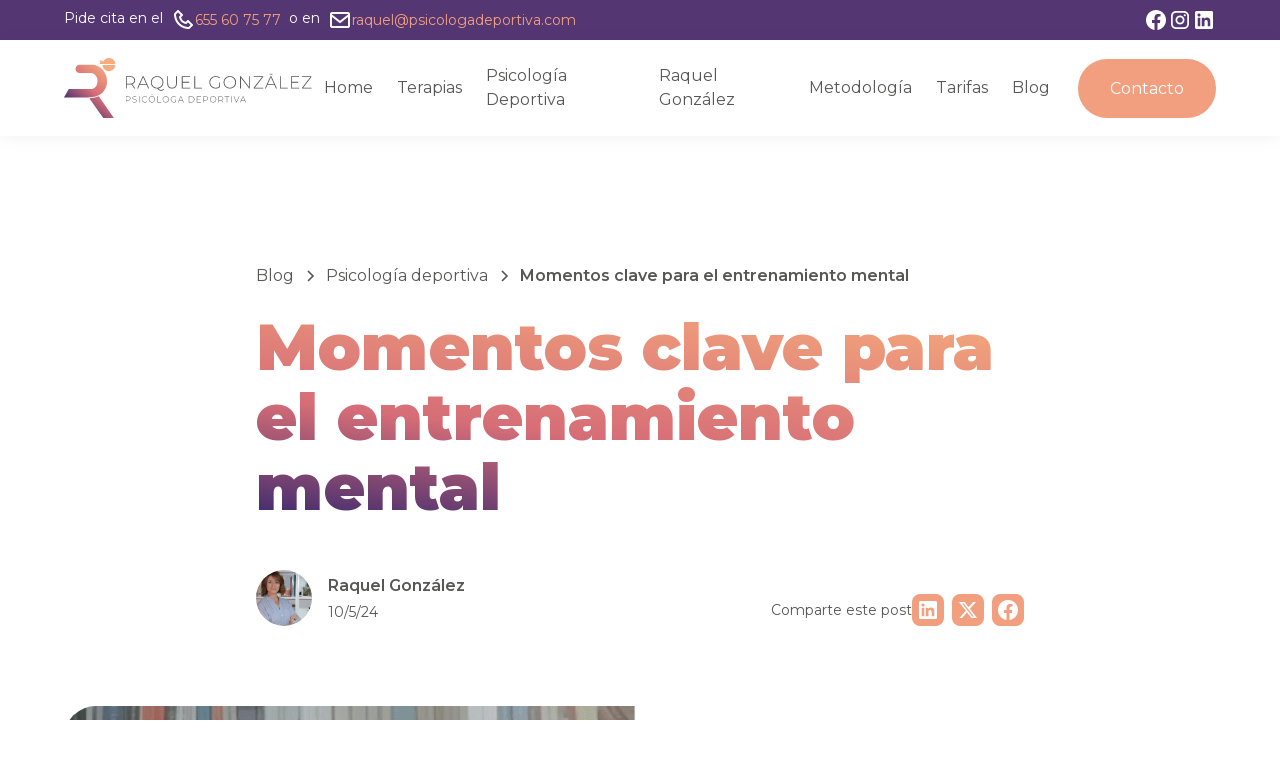

--- FILE ---
content_type: text/html; charset=utf-8
request_url: https://www.psicologadeportiva.com/post/momentos-clave-para-el-entrenamiento-mental
body_size: 12489
content:
<!DOCTYPE html><!-- Last Published: Wed Oct 15 2025 06:40:20 GMT+0000 (Coordinated Universal Time) --><html data-wf-domain="www.psicologadeportiva.com" data-wf-page="65c49faf3874bb4458e25a67" data-wf-site="65c49faf3874bb4458e25a01" lang="es-ES" data-wf-collection="65c49faf3874bb4458e25a1a" data-wf-item-slug="momentos-clave-para-el-entrenamiento-mental"><head><meta charset="utf-8"/><title>Raquel Gonzalez - Momentos clave para el entrenamiento mental</title><meta content="Raquel Gonzalez - Momentos clave para el entrenamiento mental" property="og:title"/><meta content="https://cdn.prod.website-files.com/65c49faf3874bb4458e25a16/663dc08c18078e97d133e669_PORTADA%20Cuando%20acudir%20a%20un%20psicologo%20resizer.png" property="og:image"/><meta content="Raquel Gonzalez - Momentos clave para el entrenamiento mental" property="twitter:title"/><meta content="https://cdn.prod.website-files.com/65c49faf3874bb4458e25a16/663dc08c18078e97d133e669_PORTADA%20Cuando%20acudir%20a%20un%20psicologo%20resizer.png" property="twitter:image"/><meta content="width=device-width, initial-scale=1" name="viewport"/><link href="https://cdn.prod.website-files.com/65c49faf3874bb4458e25a01/css/psicologadeportiva.webflow.shared.e05559712.css" rel="stylesheet" type="text/css"/><link href="https://fonts.googleapis.com" rel="preconnect"/><link href="https://fonts.gstatic.com" rel="preconnect" crossorigin="anonymous"/><script src="https://ajax.googleapis.com/ajax/libs/webfont/1.6.26/webfont.js" type="text/javascript"></script><script type="text/javascript">WebFont.load({  google: {    families: ["Montserrat:100,100italic,200,200italic,300,300italic,400,400italic,500,500italic,600,600italic,700,700italic,800,800italic,900,900italic"]  }});</script><script type="text/javascript">!function(o,c){var n=c.documentElement,t=" w-mod-";n.className+=t+"js",("ontouchstart"in o||o.DocumentTouch&&c instanceof DocumentTouch)&&(n.className+=t+"touch")}(window,document);</script><link href="https://cdn.prod.website-files.com/65c49faf3874bb4458e25a01/65c49faf3874bb4458e25a5f_Raquel%20Gonzalez%20Favicon.png" rel="shortcut icon" type="image/x-icon"/><link href="https://cdn.prod.website-files.com/65c49faf3874bb4458e25a01/65c49faf3874bb4458e25aae_Frame%2039543.jpg" rel="apple-touch-icon"/><link href="rss.xml" rel="alternate" title="RSS Feed" type="application/rss+xml"/><!-- Finsweet Cookie Consent -->
<script async src="https://cdn.jsdelivr.net/npm/@finsweet/cookie-consent@1/fs-cc.js" fs-cc-mode="opt-in"></script>

<script async="" src="https://www.googletagmanager.com/gtag/js?id=G-8ZLHFZ8FG2" type="fs-cc" fs-cc-categories="analytics"></script>

<script type="fs-cc" fs-cc-categories="analytics">
  window.dataLayer = window.dataLayer || [];
  function gtag(){dataLayer.push(arguments);}
  gtag('js', new Date());

  gtag('config', 'G-8ZLHFZ8FG2');
</script>
<!-- Please keep this css code to improve the font quality-->
<style>
  * {
  -webkit-font-smoothing: antialiased;
  -moz-osx-font-smoothing: grayscale;
  -o-font-smoothing: antialiased;
}
</style>

<!-- You can remove this -->
<meta name="facebook-domain-verification" content="mlk59ybu44651lzcbhhxjfl8vfae8q" /><!-- [Attributes by Finsweet] Social Share -->
<script defer src="https://cdn.jsdelivr.net/npm/@finsweet/attributes-socialshare@1/socialshare.js"></script></head><body><div class="page-wrapper"><div class="global-styles w-embed"><style>

/* Focus state style for keyboard navigation for the focusable elements */
*[tabindex]:focus-visible,
  input[type="file"]:focus-visible {
   outline: 0.125rem solid #4d65ff;
   outline-offset: 0.125rem;
}

/* Get rid of top margin on first element in any rich text element */
.w-richtext > :not(div):first-child, .w-richtext > div:first-child > :first-child {
  margin-top: 0 !important;
}

/* Get rid of bottom margin on last element in any rich text element */
.w-richtext>:last-child, .w-richtext ol li:last-child, .w-richtext ul li:last-child {
	margin-bottom: 0 !important;
}

/* Prevent all click and hover interaction with an element */
.pointer-events-off {
	pointer-events: none;
}

/* Enables all click and hover interaction with an element */
.pointer-events-on {
  pointer-events: auto;
}

/* Create a class of .div-square which maintains a 1:1 dimension of a div */
.div-square::after {
	content: "";
	display: block;
	padding-bottom: 100%;
}

/* Make sure containers never lose their center alignment */
.container-medium,.container-small, .container-large {
	margin-right: auto !important;
  margin-left: auto !important;
}

/* 
Make the following elements inherit typography styles from the parent and not have hardcoded values. 
Important: You will not be able to style for example "All Links" in Designer with this CSS applied.
Uncomment this CSS to use it in the project. Leave this message for future hand-off.
*/
/*
a,
.w-input,
.w-select,
.w-tab-link,
.w-nav-link,
.w-dropdown-btn,
.w-dropdown-toggle,
.w-dropdown-link {
  color: inherit;
  text-decoration: inherit;
  font-size: inherit;
}
*/

/* Apply "..." after 3 lines of text */
.text-style-3lines {
	display: -webkit-box;
	overflow: hidden;
	-webkit-line-clamp: 3;
	-webkit-box-orient: vertical;
}

/* Apply "..." after 2 lines of text */
.text-style-2lines {
	display: -webkit-box;
	overflow: hidden;
	-webkit-line-clamp: 2;
	-webkit-box-orient: vertical;
}

/* Adds inline flex display */
.display-inlineflex {
  display: inline-flex;
}

/* These classes are never overwritten */
.hide {
  display: none !important;
}

@media screen and (max-width: 991px) {
    .hide, .hide-tablet {
        display: none !important;
    }
}
  @media screen and (max-width: 767px) {
    .hide-mobile-landscape{
      display: none !important;
    }
}
  @media screen and (max-width: 479px) {
    .hide-mobile{
      display: none !important;
    }
}
 
.margin-0 {
  margin: 0rem !important;
}
  
.padding-0 {
  padding: 0rem !important;
}

.spacing-clean {
padding: 0rem !important;
margin: 0rem !important;
}

.margin-top {
  margin-right: 0rem !important;
  margin-bottom: 0rem !important;
  margin-left: 0rem !important;
}

.padding-top {
  padding-right: 0rem !important;
  padding-bottom: 0rem !important;
  padding-left: 0rem !important;
}
  
.margin-right {
  margin-top: 0rem !important;
  margin-bottom: 0rem !important;
  margin-left: 0rem !important;
}

.padding-right {
  padding-top: 0rem !important;
  padding-bottom: 0rem !important;
  padding-left: 0rem !important;
}

.margin-bottom {
  margin-top: 0rem !important;
  margin-right: 0rem !important;
  margin-left: 0rem !important;
}

.padding-bottom {
  padding-top: 0rem !important;
  padding-right: 0rem !important;
  padding-left: 0rem !important;
}

.margin-left {
  margin-top: 0rem !important;
  margin-right: 0rem !important;
  margin-bottom: 0rem !important;
}
  
.padding-left {
  padding-top: 0rem !important;
  padding-right: 0rem !important;
  padding-bottom: 0rem !important;
}
  
.margin-horizontal {
  margin-top: 0rem !important;
  margin-bottom: 0rem !important;
}

.padding-horizontal {
  padding-top: 0rem !important;
  padding-bottom: 0rem !important;
}

.margin-vertical {
  margin-right: 0rem !important;
  margin-left: 0rem !important;
}
  
.padding-vertical {
  padding-right: 0rem !important;
  padding-left: 0rem !important;
}

/* Apply "..." at 100% width */
.truncate-width { 
		width: 100%; 
    white-space: nowrap; 
    overflow: hidden; 
    text-overflow: ellipsis; 
}
/* Removes native scrollbar */
.no-scrollbar {
    -ms-overflow-style: none;
    overflow: -moz-scrollbars-none; 
}

.no-scrollbar::-webkit-scrollbar {
    display: none;
}

</style></div><div class="pre_navbar"><div class="div-block-2"><div class="padding-global"><div class="container-large prenav-flex"><div class="prenav_container"><div class="prenavbar_text">Pide cita en el </div><div class="prenavbar-inline"><div class="icon-embed-xsmall w-embed"><svg width=" 100%" height=" 100%" viewBox="0 0 24 24" fill="none" xmlns="http://www.w3.org/2000/svg">
<path d="M17.707 12.293C17.6142 12.2 17.504 12.1263 17.3827 12.076C17.2614 12.0257 17.1313 11.9998 17 11.9998C16.8687 11.9998 16.7386 12.0257 16.6173 12.076C16.496 12.1263 16.3858 12.2 16.293 12.293L14.699 13.887C13.96 13.667 12.581 13.167 11.707 12.293C10.833 11.419 10.333 10.04 10.113 9.30096L11.707 7.70696C11.7999 7.61417 11.8737 7.50397 11.924 7.38265C11.9743 7.26134 12.0002 7.13129 12.0002 6.99996C12.0002 6.86862 11.9743 6.73858 11.924 6.61726C11.8737 6.49595 11.7999 6.38575 11.707 6.29296L7.707 2.29296C7.61421 2.20001 7.50401 2.12627 7.38269 2.07596C7.26138 2.02565 7.13133 1.99976 7 1.99976C6.86866 1.99976 6.73862 2.02565 6.6173 2.07596C6.49599 2.12627 6.38579 2.20001 6.293 2.29296L3.581 5.00496C3.201 5.38496 2.987 5.90696 2.995 6.43996C3.018 7.86396 3.395 12.81 7.293 16.708C11.191 20.606 16.137 20.982 17.562 21.006H17.59C18.118 21.006 18.617 20.798 18.995 20.42L21.707 17.708C21.7999 17.6152 21.8737 17.505 21.924 17.3837C21.9743 17.2623 22.0002 17.1323 22.0002 17.001C22.0002 16.8696 21.9743 16.7396 21.924 16.6183C21.8737 16.4969 21.7999 16.3867 21.707 16.294L17.707 12.293ZM17.58 19.005C16.332 18.984 12.062 18.649 8.707 15.293C5.341 11.927 5.015 7.64196 4.995 6.41896L7 4.41396L9.586 6.99996L8.293 8.29296C8.17546 8.41041 8.08904 8.55529 8.04155 8.71453C7.99406 8.87376 7.987 9.04231 8.021 9.20496C8.045 9.31996 8.632 12.047 10.292 13.707C11.952 15.367 14.679 15.954 14.794 15.978C14.9565 16.0129 15.1253 16.0064 15.2846 15.9591C15.444 15.9117 15.5889 15.825 15.706 15.707L17 14.414L19.586 17L17.58 19.005V19.005Z" fill="currentColor"/>
</svg></div><div class="prenavbar_text no-margin"><a href="tel:655607577" class="link">655 60 75 77</a></div></div><div class="prenavbar_text">o en </div><div class="prenavbar-inline"><div class="icon-embed-xsmall w-embed"><svg width=" 100%" height=" 100%" viewBox="0 0 24 24" fill="none" xmlns="http://www.w3.org/2000/svg">
<path d="M20 4H4C2.897 4 2 4.897 2 6V18C2 19.103 2.897 20 4 20H20C21.103 20 22 19.103 22 18V6C22 4.897 21.103 4 20 4ZM20 6V6.511L12 12.734L4 6.512V6H20ZM4 18V9.044L11.386 14.789C11.5611 14.9265 11.7773 15.0013 12 15.0013C12.2227 15.0013 12.4389 14.9265 12.614 14.789L20 9.044L20.002 18H4Z" fill="currentColor"/>
</svg></div><div class="prenavbar_text no-margin"><a href="mailto:raquel@psicologadeportiva.com" class="link">raquel@psicologadeportiva.com</a></div></div></div><div class="prenav-rrss"><a href="https://www.facebook.com/raquelgonzalezpsicologadeportiva/" target="_blank" class="prenav-rrss-icon w-inline-block"><div class="icon-1x1-xsmall w-embed"><svg width="100%" height="100%" viewBox="0 0 24 24" fill="none" xmlns="http://www.w3.org/2000/svg">
<path d="M22 12.0611C22 6.50451 17.5229 2 12 2C6.47715 2 2 6.50451 2 12.0611C2 17.0828 5.65684 21.2452 10.4375 22V14.9694H7.89844V12.0611H10.4375V9.84452C10.4375 7.32296 11.9305 5.93012 14.2146 5.93012C15.3088 5.93012 16.4531 6.12663 16.4531 6.12663V8.60261H15.1922C13.95 8.60261 13.5625 9.37822 13.5625 10.1739V12.0611H16.3359L15.8926 14.9694H13.5625V22C18.3432 21.2452 22 17.083 22 12.0611Z" fill="CurrentColor"/>
</svg></div></a><a href="https://www.instagram.com/raquelpsicologadeportiva/" target="_blank" class="prenav-rrss-icon w-inline-block"><div class="icon-1x1-xsmall w-embed"><svg width="100%" height="100%" viewBox="0 0 24 24" fill="none" xmlns="http://www.w3.org/2000/svg">
<path fill-rule="evenodd" clip-rule="evenodd" d="M16 3H8C5.23858 3 3 5.23858 3 8V16C3 18.7614 5.23858 21 8 21H16C18.7614 21 21 18.7614 21 16V8C21 5.23858 18.7614 3 16 3ZM19.25 16C19.2445 17.7926 17.7926 19.2445 16 19.25H8C6.20735 19.2445 4.75549 17.7926 4.75 16V8C4.75549 6.20735 6.20735 4.75549 8 4.75H16C17.7926 4.75549 19.2445 6.20735 19.25 8V16ZM16.75 8.25C17.3023 8.25 17.75 7.80228 17.75 7.25C17.75 6.69772 17.3023 6.25 16.75 6.25C16.1977 6.25 15.75 6.69772 15.75 7.25C15.75 7.80228 16.1977 8.25 16.75 8.25ZM12 7.5C9.51472 7.5 7.5 9.51472 7.5 12C7.5 14.4853 9.51472 16.5 12 16.5C14.4853 16.5 16.5 14.4853 16.5 12C16.5027 10.8057 16.0294 9.65957 15.1849 8.81508C14.3404 7.97059 13.1943 7.49734 12 7.5ZM9.25 12C9.25 13.5188 10.4812 14.75 12 14.75C13.5188 14.75 14.75 13.5188 14.75 12C14.75 10.4812 13.5188 9.25 12 9.25C10.4812 9.25 9.25 10.4812 9.25 12Z" fill="CurrentColor"/>
</svg></div></a><a href="https://www.linkedin.com/in/raquelgonzalezrodriguez/" target="_blank" class="prenav-rrss-icon w-inline-block"><div class="icon-1x1-xsmall w-embed"><svg width="100%" height="100%" viewBox="0 0 24 24" fill="none" xmlns="http://www.w3.org/2000/svg">
<path fill-rule="evenodd" clip-rule="evenodd" d="M4.5 3C3.67157 3 3 3.67157 3 4.5V19.5C3 20.3284 3.67157 21 4.5 21H19.5C20.3284 21 21 20.3284 21 19.5V4.5C21 3.67157 20.3284 3 19.5 3H4.5ZM8.52076 7.00272C8.52639 7.95897 7.81061 8.54819 6.96123 8.54397C6.16107 8.53975 5.46357 7.90272 5.46779 7.00413C5.47201 6.15897 6.13998 5.47975 7.00764 5.49944C7.88795 5.51913 8.52639 6.1646 8.52076 7.00272ZM12.2797 9.76176H9.75971H9.7583V18.3216H12.4217V18.1219C12.4217 17.742 12.4214 17.362 12.4211 16.9819V16.9818V16.9816V16.9815V16.9812C12.4203 15.9674 12.4194 14.9532 12.4246 13.9397C12.426 13.6936 12.4372 13.4377 12.5005 13.2028C12.7381 12.3253 13.5271 11.7586 14.4074 11.8979C14.9727 11.9864 15.3467 12.3141 15.5042 12.8471C15.6013 13.1803 15.6449 13.5389 15.6491 13.8863C15.6605 14.9339 15.6589 15.9815 15.6573 17.0292V17.0294C15.6567 17.3992 15.6561 17.769 15.6561 18.1388V18.3202H18.328V18.1149C18.328 17.6629 18.3278 17.211 18.3275 16.7591V16.759V16.7588C18.327 15.6293 18.3264 14.5001 18.3294 13.3702C18.3308 12.8597 18.276 12.3563 18.1508 11.8627C17.9638 11.1286 17.5771 10.5211 16.9485 10.0824C16.5027 9.77019 16.0133 9.5691 15.4663 9.5466C15.404 9.54401 15.3412 9.54062 15.2781 9.53721L15.2781 9.53721L15.2781 9.53721C14.9984 9.52209 14.7141 9.50673 14.4467 9.56066C13.6817 9.71394 13.0096 10.0641 12.5019 10.6814C12.4429 10.7522 12.3852 10.8241 12.2991 10.9314L12.2991 10.9315L12.2797 10.9557V9.76176ZM5.68164 18.3244H8.33242V9.76733H5.68164V18.3244Z" fill="CurrentColor"/>
</svg></div></a></div></div></div></div></div><div data-collapse="medium" data-animation="default" data-duration="400" fs-scrolldisable-element="smart-nav" data-easing="ease" data-easing2="ease" role="banner" class="navbar_component w-nav"><div class="navbar_container"><a href="/" class="navbar_logo-link w-nav-brand"><img src="https://cdn.prod.website-files.com/65c49faf3874bb4458e25a01/65c4dbd447a97a71d089f634_logo-raquel-gonzalez.svg" loading="lazy" alt="logotipo raquel gonzález psicóloga deportiva" class="navbar_logo"/></a><nav role="navigation" class="navbar_menu is-page-height-tablet w-nav-menu"><a href="/" class="navbar_link w-nav-link">Home</a><a href="/terapias" class="navbar_link w-nav-link">Terapias</a><a href="/psicologia-deportiva" class="navbar_link w-nav-link">Psicología Deportiva</a><a href="/raquel-gonzalez" class="navbar_link w-nav-link">Raquel González</a><a href="/metodologia" class="navbar_link w-nav-link">Metodología</a><a href="/tarifas" class="navbar_link w-nav-link">Tarifas</a><a href="/blog" class="navbar_link w-nav-link">Blog</a><div class="navbar_menu-buttons align-left"><a href="/contacto" class="button is-icon navbar w-button">Contacto</a></div></nav><div class="navbar_menu-button w-nav-button"><div class="menu-icon1"><div class="menu-icon1_line-top"></div><div class="menu-icon1_line-middle"><div class="menu-icon_line-middle-inner"></div></div><div class="menu-icon1_line-bottom"></div></div></div></div></div><main class="main-wrapper"><header class="section_blog-post-header1"><div class="padding-global"><div class="container-large"><div class="padding-section-large no-padding-bottom"><div class="scroll-into-view"><div class="max-width-large align-center"><div class="blog-post-header1_title-wrapper"><div class="blog-post-header1_breadcrumb"><a href="/blog" class="breadcrumb-link w-inline-block"><div>Blog</div></a><div class="breadcrumb-divider w-embed"><svg width="16" height="16" viewBox="0 0 16 16" fill="none" xmlns="http://www.w3.org/2000/svg">
<path d="M6 3L11 8L6 13" stroke="CurrentColor" stroke-width="1.5"/>
</svg></div><a href="http://www.psicologadeportiva.com/blog-categories/psicologia-deportiva" class="breadcrumb-link w-inline-block"><div>Psicología deportiva</div></a><div class="breadcrumb-divider w-embed"><svg width="16" height="16" viewBox="0 0 16 16" fill="none" xmlns="http://www.w3.org/2000/svg">
<path d="M6 3L11 8L6 13" stroke="CurrentColor" stroke-width="1.5"/>
</svg></div><a href="/post/momentos-clave-para-el-entrenamiento-mental" aria-current="page" class="breadcrumb-link w-inline-block w--current"><div>Momentos clave para el entrenamiento mental</div></a></div><div class="margin-bottom margin-large"><h1 class="display-style-01 is-gradient post ajuste-movil">Momentos clave para el entrenamiento mental</h1></div><div class="blog-post-header1_content-top"><div class="blog-post-header1_author-wrapper"><div class="blog-post-header1_author-image-wrapper"><img loading="lazy" src="https://cdn.prod.website-files.com/65c49faf3874bb4458e25a16/65c49faf3874bb4458e25a28_WhatsApp%20Image%202023-06-27%20at%2009.17.16.jpeg" alt="" sizes="56px" srcset="https://cdn.prod.website-files.com/65c49faf3874bb4458e25a16/65c49faf3874bb4458e25a28_WhatsApp%2520Image%25202023-06-27%2520at%252009.17.16-p-500.jpeg 500w, https://cdn.prod.website-files.com/65c49faf3874bb4458e25a16/65c49faf3874bb4458e25a28_WhatsApp%2520Image%25202023-06-27%2520at%252009.17.16-p-800.jpeg 800w, https://cdn.prod.website-files.com/65c49faf3874bb4458e25a16/65c49faf3874bb4458e25a28_WhatsApp%2520Image%25202023-06-27%2520at%252009.17.16-p-1080.jpeg 1080w, https://cdn.prod.website-files.com/65c49faf3874bb4458e25a16/65c49faf3874bb4458e25a28_WhatsApp%2520Image%25202023-06-27%2520at%252009.17.16-p-1600.jpeg 1600w, https://cdn.prod.website-files.com/65c49faf3874bb4458e25a16/65c49faf3874bb4458e25a28_WhatsApp%20Image%202023-06-27%20at%2009.17.16.jpeg 2048w" class="blog-post-header1_author-image"/></div><div class="blog-post-header1_author-text"><div class="text-weight-semibold">Raquel González</div><div class="blog-post-header1_date-wrapper"><div class="text-size-small">10/5/24</div></div></div></div><div class="comparte-blog"><div class="text-size-small mt-0">Comparte este post</div><div class="w-layout-grid blog-post-header1_share mt-0"><a fs-socialshare-element="linkedin-2" id="w-node-_2d36f590-1b06-c5be-b5b4-3f1e39d42a86-58e25a67" href="#" class="blog-post-header1_social-link w-inline-block"><div class="icon-embed-xsmall w-embed"><svg width="100%" height="100%" viewBox="0 0 24 24" fill="none" xmlns="http://www.w3.org/2000/svg">
<path fill-rule="evenodd" clip-rule="evenodd" d="M4.5 3C3.67157 3 3 3.67157 3 4.5V19.5C3 20.3284 3.67157 21 4.5 21H19.5C20.3284 21 21 20.3284 21 19.5V4.5C21 3.67157 20.3284 3 19.5 3H4.5ZM8.52076 7.00272C8.52639 7.95897 7.81061 8.54819 6.96123 8.54397C6.16107 8.53975 5.46357 7.90272 5.46779 7.00413C5.47201 6.15897 6.13998 5.47975 7.00764 5.49944C7.88795 5.51913 8.52639 6.1646 8.52076 7.00272ZM12.2797 9.76176H9.75971H9.7583V18.3216H12.4217V18.1219C12.4217 17.742 12.4214 17.362 12.4211 16.9819V16.9818V16.9816V16.9815V16.9812C12.4203 15.9674 12.4194 14.9532 12.4246 13.9397C12.426 13.6936 12.4372 13.4377 12.5005 13.2028C12.7381 12.3253 13.5271 11.7586 14.4074 11.8979C14.9727 11.9864 15.3467 12.3141 15.5042 12.8471C15.6013 13.1803 15.6449 13.5389 15.6491 13.8863C15.6605 14.9339 15.6589 15.9815 15.6573 17.0292V17.0294C15.6567 17.3992 15.6561 17.769 15.6561 18.1388V18.3202H18.328V18.1149C18.328 17.6629 18.3278 17.211 18.3275 16.7591V16.759V16.7588C18.327 15.6293 18.3264 14.5001 18.3294 13.3702C18.3308 12.8597 18.276 12.3563 18.1508 11.8627C17.9638 11.1286 17.5771 10.5211 16.9485 10.0824C16.5027 9.77019 16.0133 9.5691 15.4663 9.5466C15.404 9.54401 15.3412 9.54062 15.2781 9.53721L15.2781 9.53721L15.2781 9.53721C14.9984 9.52209 14.7141 9.50673 14.4467 9.56066C13.6817 9.71394 13.0096 10.0641 12.5019 10.6814C12.4429 10.7522 12.3852 10.8241 12.2991 10.9314L12.2991 10.9315L12.2797 10.9557V9.76176ZM5.68164 18.3244H8.33242V9.76733H5.68164V18.3244Z" fill="CurrentColor"/>
</svg></div></a><a fs-socialshare-element="twitter-2" href="#" class="blog-post-header1_social-link w-inline-block"><div class="icon-embed-xsmall w-embed"><svg width="100%" height="100%" viewBox="0 0 24 24" fill="none" xmlns="http://www.w3.org/2000/svg">
<path d="M17.1761 4H19.9362L13.9061 10.7774L21 20H15.4456L11.0951 14.4066L6.11723 20H3.35544L9.80517 12.7508L3 4H8.69545L12.6279 9.11262L17.1761 4ZM16.2073 18.3754H17.7368L7.86441 5.53928H6.2232L16.2073 18.3754Z" fill="CurrentColor"/>
</svg></div></a><a fs-socialshare-element="facebook-2" href="#" class="blog-post-header1_social-link w-inline-block"><div class="icon-embed-xsmall w-embed"><svg width="100%" height="100%" viewBox="0 0 24 24" fill="none" xmlns="http://www.w3.org/2000/svg">
<path d="M22 12.0611C22 6.50451 17.5229 2 12 2C6.47715 2 2 6.50451 2 12.0611C2 17.0828 5.65684 21.2452 10.4375 22V14.9694H7.89844V12.0611H10.4375V9.84452C10.4375 7.32296 11.9305 5.93012 14.2146 5.93012C15.3088 5.93012 16.4531 6.12663 16.4531 6.12663V8.60261H15.1922C13.95 8.60261 13.5625 9.37822 13.5625 10.1739V12.0611H16.3359L15.8926 14.9694H13.5625V22C18.3432 21.2452 22 17.083 22 12.0611Z" fill="CurrentColor"/>
</svg></div></a></div></div></div></div></div></div><div class="scroll-into-view"><div class="blog-post-header1_image-wrapper"><img alt="" loading="eager" src="https://cdn.prod.website-files.com/65c49faf3874bb4458e25a16/663dc08c18078e97d133e669_PORTADA%20Cuando%20acudir%20a%20un%20psicologo%20resizer.png" sizes="(max-width: 1919px) 90vw, 1280px" srcset="https://cdn.prod.website-files.com/65c49faf3874bb4458e25a16/663dc08c18078e97d133e669_PORTADA%20Cuando%20acudir%20a%20un%20psicologo%20resizer-p-500.png 500w, https://cdn.prod.website-files.com/65c49faf3874bb4458e25a16/663dc08c18078e97d133e669_PORTADA%20Cuando%20acudir%20a%20un%20psicologo%20resizer-p-800.png 800w, https://cdn.prod.website-files.com/65c49faf3874bb4458e25a16/663dc08c18078e97d133e669_PORTADA%20Cuando%20acudir%20a%20un%20psicologo%20resizer-p-1080.png 1080w, https://cdn.prod.website-files.com/65c49faf3874bb4458e25a16/663dc08c18078e97d133e669_PORTADA%20Cuando%20acudir%20a%20un%20psicologo%20resizer.png 1500w" class="blog-post-header1_image rounded-corners"/></div></div></div></div></div></header><header class="section_content30"><div class="padding-global"><div class="container-large"><div class="padding-section-large"><div class="scroll-into-view"><div class="max-width-large align-center"><div class="content30_content"><div class="text-rich-text w-richtext"><figure style="padding-bottom:45%" class="w-richtext-align-center w-richtext-figure-type-video"><div><iframe allowfullscreen="true" frameborder="0" scrolling="no" src="https://www.youtube.com/embed/X3rqSSzDNx0" title="¿Cuándo es momento de acudir a una psicóloga deportiva?"></iframe></div></figure></div></div><div class="content30_content-bottom"><div class="margin-bottom margin-large"><div class="content30_share-wrapper"><div class="text-size-medium text-weight-semibold">Comparte este post</div><div class="w-layout-grid blog-post-header1_share"><a fs-socialshare-element="linkedin-2" href="#" class="blog-post-header1_social-link w-inline-block"><div class="icon-embed-xsmall w-embed"><svg width="100%" height="100%" viewBox="0 0 24 24" fill="none" xmlns="http://www.w3.org/2000/svg">
<path fill-rule="evenodd" clip-rule="evenodd" d="M4.5 3C3.67157 3 3 3.67157 3 4.5V19.5C3 20.3284 3.67157 21 4.5 21H19.5C20.3284 21 21 20.3284 21 19.5V4.5C21 3.67157 20.3284 3 19.5 3H4.5ZM8.52076 7.00272C8.52639 7.95897 7.81061 8.54819 6.96123 8.54397C6.16107 8.53975 5.46357 7.90272 5.46779 7.00413C5.47201 6.15897 6.13998 5.47975 7.00764 5.49944C7.88795 5.51913 8.52639 6.1646 8.52076 7.00272ZM12.2797 9.76176H9.75971H9.7583V18.3216H12.4217V18.1219C12.4217 17.742 12.4214 17.362 12.4211 16.9819V16.9818V16.9816V16.9815V16.9812C12.4203 15.9674 12.4194 14.9532 12.4246 13.9397C12.426 13.6936 12.4372 13.4377 12.5005 13.2028C12.7381 12.3253 13.5271 11.7586 14.4074 11.8979C14.9727 11.9864 15.3467 12.3141 15.5042 12.8471C15.6013 13.1803 15.6449 13.5389 15.6491 13.8863C15.6605 14.9339 15.6589 15.9815 15.6573 17.0292V17.0294C15.6567 17.3992 15.6561 17.769 15.6561 18.1388V18.3202H18.328V18.1149C18.328 17.6629 18.3278 17.211 18.3275 16.7591V16.759V16.7588C18.327 15.6293 18.3264 14.5001 18.3294 13.3702C18.3308 12.8597 18.276 12.3563 18.1508 11.8627C17.9638 11.1286 17.5771 10.5211 16.9485 10.0824C16.5027 9.77019 16.0133 9.5691 15.4663 9.5466C15.404 9.54401 15.3412 9.54062 15.2781 9.53721L15.2781 9.53721L15.2781 9.53721C14.9984 9.52209 14.7141 9.50673 14.4467 9.56066C13.6817 9.71394 13.0096 10.0641 12.5019 10.6814C12.4429 10.7522 12.3852 10.8241 12.2991 10.9314L12.2991 10.9315L12.2797 10.9557V9.76176ZM5.68164 18.3244H8.33242V9.76733H5.68164V18.3244Z" fill="CurrentColor"/>
</svg></div></a><a fs-socialshare-element="twitter-2" href="#" class="blog-post-header1_social-link w-inline-block"><div class="icon-embed-xsmall w-embed"><svg width="100%" height="100%" viewBox="0 0 24 24" fill="none" xmlns="http://www.w3.org/2000/svg">
<path d="M17.1761 4H19.9362L13.9061 10.7774L21 20H15.4456L11.0951 14.4066L6.11723 20H3.35544L9.80517 12.7508L3 4H8.69545L12.6279 9.11262L17.1761 4ZM16.2073 18.3754H17.7368L7.86441 5.53928H6.2232L16.2073 18.3754Z" fill="CurrentColor"/>
</svg></div></a><a fs-socialshare-element="facebook-2" href="#" class="blog-post-header1_social-link w-inline-block"><div class="icon-embed-xsmall w-embed"><svg width="100%" height="100%" viewBox="0 0 24 24" fill="none" xmlns="http://www.w3.org/2000/svg">
<path d="M22 12.0611C22 6.50451 17.5229 2 12 2C6.47715 2 2 6.50451 2 12.0611C2 17.0828 5.65684 21.2452 10.4375 22V14.9694H7.89844V12.0611H10.4375V9.84452C10.4375 7.32296 11.9305 5.93012 14.2146 5.93012C15.3088 5.93012 16.4531 6.12663 16.4531 6.12663V8.60261H15.1922C13.95 8.60261 13.5625 9.37822 13.5625 10.1739V12.0611H16.3359L15.8926 14.9694H13.5625V22C18.3432 21.2452 22 17.083 22 12.0611Z" fill="CurrentColor"/>
</svg></div></a></div></div></div><div class="content30_tag-list-wrapper w-dyn-list"><div role="list" class="content30_tag-list w-dyn-items"><div role="listitem" class="content30_tag-list w-dyn-item"><a href="http://www.psicologadeportiva.com/blog-categories/psicologia-en-los-medios" class="content30_tag-item w-inline-block"><div>Psicología en los medios</div></a></div><div role="listitem" class="content30_tag-list w-dyn-item"><a href="http://www.psicologadeportiva.com/blog-categories/psicologia-deportiva" class="content30_tag-item w-inline-block"><div>Psicología deportiva</div></a></div><div role="listitem" class="content30_tag-list w-dyn-item"><a href="http://www.psicologadeportiva.com/blog-categories/historias-de-una-corredora" class="content30_tag-item w-inline-block"><div>Historias de una corredora</div></a></div><div role="listitem" class="content30_tag-list w-dyn-item"><a href="http://www.psicologadeportiva.com/blog-categories/psicologia" class="content30_tag-item w-inline-block"><div>Psicología</div></a></div><div role="listitem" class="content30_tag-list w-dyn-item"><a href="http://www.psicologadeportiva.com/blog-categories/otros" class="content30_tag-item w-inline-block"><div>Otros</div></a></div></div></div></div><div class="content30_divider"></div><div class="content30_author-wrapper"><div class="content30_author-image-wrapper"><img loading="lazy" src="https://cdn.prod.website-files.com/65c49faf3874bb4458e25a16/65c49faf3874bb4458e25a28_WhatsApp%20Image%202023-06-27%20at%2009.17.16.jpeg" alt="" sizes="56px" srcset="https://cdn.prod.website-files.com/65c49faf3874bb4458e25a16/65c49faf3874bb4458e25a28_WhatsApp%2520Image%25202023-06-27%2520at%252009.17.16-p-500.jpeg 500w, https://cdn.prod.website-files.com/65c49faf3874bb4458e25a16/65c49faf3874bb4458e25a28_WhatsApp%2520Image%25202023-06-27%2520at%252009.17.16-p-800.jpeg 800w, https://cdn.prod.website-files.com/65c49faf3874bb4458e25a16/65c49faf3874bb4458e25a28_WhatsApp%2520Image%25202023-06-27%2520at%252009.17.16-p-1080.jpeg 1080w, https://cdn.prod.website-files.com/65c49faf3874bb4458e25a16/65c49faf3874bb4458e25a28_WhatsApp%2520Image%25202023-06-27%2520at%252009.17.16-p-1600.jpeg 1600w, https://cdn.prod.website-files.com/65c49faf3874bb4458e25a16/65c49faf3874bb4458e25a28_WhatsApp%20Image%202023-06-27%20at%2009.17.16.jpeg 2048w" class="content30_author-image"/></div><div class="content30_author-text"><div class="text-size-medium text-weight-semibold">Raquel González</div><div>Psicóloga y deportista especializada en psicología del deporte. </div></div></div></div></div></div></div></div></header><section class="section_blog33"><div class="padding-global"><div class="container-large"><div class="padding-section-large"><div class="scroll-into-view"><div class="margin-bottom margin-xxlarge"><div class="text-align-center"><div class="max-width-large align-center"><div class="margin-bottom margin-xsmall"><div class="text-weight-semibold">Artículos</div></div><div class="margin-bottom margin-small"><h2>Descubre más noticias</h2></div><p class="text-size-medium">No te pierdas las últimas novedades</p></div></div></div></div><div class="scroll-into-view"><div class="blog33_component"><div class="blog33_list-wrapper w-dyn-list"><div role="list" class="blog33_list w-dyn-items"><div role="listitem" class="blog33_item w-dyn-item"><a href="/post/derecho-a-parar" class="blog33_image-link w-inline-block"><div class="blog33_image-wrapper"><img alt="" loading="lazy" src="https://cdn.prod.website-files.com/65c49faf3874bb4458e25a16/65e4ec4b3c5dc39f6b7118e3_couple-laying-picnic-blanket(1).jpg" sizes="(max-width: 767px) 90vw, (max-width: 991px) 43vw, (max-width: 1919px) 28vw, 405.3359375px" srcset="https://cdn.prod.website-files.com/65c49faf3874bb4458e25a16/65e4ec4b3c5dc39f6b7118e3_couple-laying-picnic-blanket(1)-p-500.jpg 500w, https://cdn.prod.website-files.com/65c49faf3874bb4458e25a16/65e4ec4b3c5dc39f6b7118e3_couple-laying-picnic-blanket(1)-p-800.jpg 800w, https://cdn.prod.website-files.com/65c49faf3874bb4458e25a16/65e4ec4b3c5dc39f6b7118e3_couple-laying-picnic-blanket(1)-p-1080.jpg 1080w, https://cdn.prod.website-files.com/65c49faf3874bb4458e25a16/65e4ec4b3c5dc39f6b7118e3_couple-laying-picnic-blanket(1).jpg 1500w" class="blog33_image rounded-corners"/></div></a><a href="http://www.psicologadeportiva.com/blog-categories/psicologia-deportiva" class="content30_tag-item pb-10 w-inline-block"><div>Psicología deportiva</div></a><a href="/post/derecho-a-parar" class="blog3_title-link w-inline-block"><h3 class="heading-style-h5">Derecho a parar</h3></a><div class="text-size-regular">A veces nos sentimos bloqueados y necesitamos parar para reconectar de nuevo. Tenemos derecho a parar. Descansar es un acto de autocuidado, de respeto y amor a nosotros mismos.</div><div class="blog33_author-wrapper"><div class="blog33_author-image-wrapper"><img loading="lazy" src="https://cdn.prod.website-files.com/65c49faf3874bb4458e25a16/65c49faf3874bb4458e25a28_WhatsApp%20Image%202023-06-27%20at%2009.17.16.jpeg" alt="" sizes="48px" srcset="https://cdn.prod.website-files.com/65c49faf3874bb4458e25a16/65c49faf3874bb4458e25a28_WhatsApp%2520Image%25202023-06-27%2520at%252009.17.16-p-500.jpeg 500w, https://cdn.prod.website-files.com/65c49faf3874bb4458e25a16/65c49faf3874bb4458e25a28_WhatsApp%2520Image%25202023-06-27%2520at%252009.17.16-p-800.jpeg 800w, https://cdn.prod.website-files.com/65c49faf3874bb4458e25a16/65c49faf3874bb4458e25a28_WhatsApp%2520Image%25202023-06-27%2520at%252009.17.16-p-1080.jpeg 1080w, https://cdn.prod.website-files.com/65c49faf3874bb4458e25a16/65c49faf3874bb4458e25a28_WhatsApp%2520Image%25202023-06-27%2520at%252009.17.16-p-1600.jpeg 1600w, https://cdn.prod.website-files.com/65c49faf3874bb4458e25a16/65c49faf3874bb4458e25a28_WhatsApp%20Image%202023-06-27%20at%2009.17.16.jpeg 2048w" class="blog33_author-image"/></div><div class="blog33_author-text"><div class="text-size-small text-weight-semibold">Raquel González</div><div class="blog33_date-wrapper"><div class="text-size-small">31/10/23</div></div></div></div></div><div role="listitem" class="blog33_item w-dyn-item"><a href="/post/disfrutar-la-esencia-del-deporte" class="blog33_image-link w-inline-block"><div class="blog33_image-wrapper"><img alt="" loading="lazy" src="https://cdn.prod.website-files.com/65c49faf3874bb4458e25a16/664bbd5cd8248900bea254b8_woman-top-mountain(1).jpg" sizes="(max-width: 767px) 90vw, (max-width: 991px) 43vw, (max-width: 1919px) 28vw, 405.3359375px" srcset="https://cdn.prod.website-files.com/65c49faf3874bb4458e25a16/664bbd5cd8248900bea254b8_woman-top-mountain(1)-p-500.jpg 500w, https://cdn.prod.website-files.com/65c49faf3874bb4458e25a16/664bbd5cd8248900bea254b8_woman-top-mountain(1)-p-800.jpg 800w, https://cdn.prod.website-files.com/65c49faf3874bb4458e25a16/664bbd5cd8248900bea254b8_woman-top-mountain(1)-p-1080.jpg 1080w, https://cdn.prod.website-files.com/65c49faf3874bb4458e25a16/664bbd5cd8248900bea254b8_woman-top-mountain(1).jpg 1500w" class="blog33_image rounded-corners"/></div></a><a href="http://www.psicologadeportiva.com/blog-categories/psicologia-deportiva" class="content30_tag-item pb-10 w-inline-block"><div>Psicología deportiva</div></a><a href="/post/disfrutar-la-esencia-del-deporte" class="blog3_title-link w-inline-block"><h3 class="heading-style-h5">Disfrutar: la esencia del deporte</h3></a><div class="text-size-regular">Disfrutar del deporte que practicamos, ya sea como afición o como profesión, es lo que va a facilitar un mejor rendimiento y sostenibilidad a largo plazo y una mayor resistencia al desgaste y el agotamiento.</div><div class="blog33_author-wrapper"><div class="blog33_author-image-wrapper"><img loading="lazy" src="https://cdn.prod.website-files.com/65c49faf3874bb4458e25a16/65c49faf3874bb4458e25a28_WhatsApp%20Image%202023-06-27%20at%2009.17.16.jpeg" alt="" sizes="48px" srcset="https://cdn.prod.website-files.com/65c49faf3874bb4458e25a16/65c49faf3874bb4458e25a28_WhatsApp%2520Image%25202023-06-27%2520at%252009.17.16-p-500.jpeg 500w, https://cdn.prod.website-files.com/65c49faf3874bb4458e25a16/65c49faf3874bb4458e25a28_WhatsApp%2520Image%25202023-06-27%2520at%252009.17.16-p-800.jpeg 800w, https://cdn.prod.website-files.com/65c49faf3874bb4458e25a16/65c49faf3874bb4458e25a28_WhatsApp%2520Image%25202023-06-27%2520at%252009.17.16-p-1080.jpeg 1080w, https://cdn.prod.website-files.com/65c49faf3874bb4458e25a16/65c49faf3874bb4458e25a28_WhatsApp%2520Image%25202023-06-27%2520at%252009.17.16-p-1600.jpeg 1600w, https://cdn.prod.website-files.com/65c49faf3874bb4458e25a16/65c49faf3874bb4458e25a28_WhatsApp%20Image%202023-06-27%20at%2009.17.16.jpeg 2048w" class="blog33_author-image"/></div><div class="blog33_author-text"><div class="text-size-small text-weight-semibold">Raquel González</div><div class="blog33_date-wrapper"><div class="text-size-small">21/5/24</div></div></div></div></div><div role="listitem" class="blog33_item w-dyn-item"><a href="/post/ajustar-expectativas" class="blog33_image-link w-inline-block"><div class="blog33_image-wrapper"><img alt="" loading="lazy" src="https://cdn.prod.website-files.com/65c49faf3874bb4458e25a16/671b84cb643dbe82906dc28d_trofeo.jpg" sizes="(max-width: 767px) 90vw, (max-width: 991px) 43vw, (max-width: 1919px) 28vw, 405.3359375px" srcset="https://cdn.prod.website-files.com/65c49faf3874bb4458e25a16/671b84cb643dbe82906dc28d_trofeo-p-500.jpg 500w, https://cdn.prod.website-files.com/65c49faf3874bb4458e25a16/671b84cb643dbe82906dc28d_trofeo-p-800.jpg 800w, https://cdn.prod.website-files.com/65c49faf3874bb4458e25a16/671b84cb643dbe82906dc28d_trofeo-p-1080.jpg 1080w, https://cdn.prod.website-files.com/65c49faf3874bb4458e25a16/671b84cb643dbe82906dc28d_trofeo.jpg 1500w" class="blog33_image rounded-corners"/></div></a><a href="http://www.psicologadeportiva.com/blog-categories/psicologia-deportiva" class="content30_tag-item pb-10 w-inline-block"><div>Psicología deportiva</div></a><a href="/post/ajustar-expectativas" class="blog3_title-link w-inline-block"><h3 class="heading-style-h5">Ajustar expectativas</h3></a><div class="text-size-regular">Reflexionar sobre nuestras expectativas, nos puede ayudar a darnos cuenta que no son realistas y nos da la oportunidad de generar otras nuevas que no tengan que ver con lo que nos viene dado de fuera o por otras personas, sino que provengan de nosotros/as mismos/as y sean más acordes a nuestra realidad, necesidades y situación actual.</div><div class="blog33_author-wrapper"><div class="blog33_author-image-wrapper"><img loading="lazy" src="https://cdn.prod.website-files.com/65c49faf3874bb4458e25a16/65c49faf3874bb4458e25a28_WhatsApp%20Image%202023-06-27%20at%2009.17.16.jpeg" alt="" sizes="48px" srcset="https://cdn.prod.website-files.com/65c49faf3874bb4458e25a16/65c49faf3874bb4458e25a28_WhatsApp%2520Image%25202023-06-27%2520at%252009.17.16-p-500.jpeg 500w, https://cdn.prod.website-files.com/65c49faf3874bb4458e25a16/65c49faf3874bb4458e25a28_WhatsApp%2520Image%25202023-06-27%2520at%252009.17.16-p-800.jpeg 800w, https://cdn.prod.website-files.com/65c49faf3874bb4458e25a16/65c49faf3874bb4458e25a28_WhatsApp%2520Image%25202023-06-27%2520at%252009.17.16-p-1080.jpeg 1080w, https://cdn.prod.website-files.com/65c49faf3874bb4458e25a16/65c49faf3874bb4458e25a28_WhatsApp%2520Image%25202023-06-27%2520at%252009.17.16-p-1600.jpeg 1600w, https://cdn.prod.website-files.com/65c49faf3874bb4458e25a16/65c49faf3874bb4458e25a28_WhatsApp%20Image%202023-06-27%20at%2009.17.16.jpeg 2048w" class="blog33_author-image"/></div><div class="blog33_author-text"><div class="text-size-small text-weight-semibold">Raquel González</div><div class="blog33_date-wrapper"><div class="text-size-small">22/10/24</div></div></div></div></div></div></div><div class="margin-top margin-xlarge"><div class="button-group is-center"><a href="/blog" class="button-4 is-secondary w-button">Ver todos</a></div></div></div></div></div></div></div></section><section class="section_cta7"><div class="padding-global"><div class="container-large"><div class="padding-section-large"><div class="scroll-into-view"><div class="cta7_component"><div class="cta7_content"><div class="max-width-large"><div class="margin-bottom margin-small"><img src="https://cdn.prod.website-files.com/65c49faf3874bb4458e25a01/65c49faf3874bb4458e25a5b_Texture%20Testimonials.svg" loading="lazy" alt="" class="max-width-tiny"/></div><div class="margin-bottom margin-xsmall"><h2 class="display-style-02">Sígueme en RRSS</h2></div><p class="text-size-medium">Mantente informado de las últimas novedades</p></div></div><div class="cta7_button-row"><div class="footer_social-grid cta"><a href="https://www.facebook.com/raquelgonzalezpsicologadeportiva/" target="_blank" class="footer_social-link cta w-inline-block"><div class="icon-1x1-large w-embed"><svg width="100%" height="100%" viewBox="0 0 24 24" fill="none" xmlns="http://www.w3.org/2000/svg">
<path d="M22 12.0611C22 6.50451 17.5229 2 12 2C6.47715 2 2 6.50451 2 12.0611C2 17.0828 5.65684 21.2452 10.4375 22V14.9694H7.89844V12.0611H10.4375V9.84452C10.4375 7.32296 11.9305 5.93012 14.2146 5.93012C15.3088 5.93012 16.4531 6.12663 16.4531 6.12663V8.60261H15.1922C13.95 8.60261 13.5625 9.37822 13.5625 10.1739V12.0611H16.3359L15.8926 14.9694H13.5625V22C18.3432 21.2452 22 17.083 22 12.0611Z" fill="CurrentColor"/>
</svg></div></a><a href="https://www.instagram.com/raquelgonzalezpsicologia/" target="_blank" class="footer_social-link cta w-inline-block"><div class="icon-1x1-large w-embed"><svg width="100%" height="100%" viewBox="0 0 24 24" fill="none" xmlns="http://www.w3.org/2000/svg">
<path fill-rule="evenodd" clip-rule="evenodd" d="M16 3H8C5.23858 3 3 5.23858 3 8V16C3 18.7614 5.23858 21 8 21H16C18.7614 21 21 18.7614 21 16V8C21 5.23858 18.7614 3 16 3ZM19.25 16C19.2445 17.7926 17.7926 19.2445 16 19.25H8C6.20735 19.2445 4.75549 17.7926 4.75 16V8C4.75549 6.20735 6.20735 4.75549 8 4.75H16C17.7926 4.75549 19.2445 6.20735 19.25 8V16ZM16.75 8.25C17.3023 8.25 17.75 7.80228 17.75 7.25C17.75 6.69772 17.3023 6.25 16.75 6.25C16.1977 6.25 15.75 6.69772 15.75 7.25C15.75 7.80228 16.1977 8.25 16.75 8.25ZM12 7.5C9.51472 7.5 7.5 9.51472 7.5 12C7.5 14.4853 9.51472 16.5 12 16.5C14.4853 16.5 16.5 14.4853 16.5 12C16.5027 10.8057 16.0294 9.65957 15.1849 8.81508C14.3404 7.97059 13.1943 7.49734 12 7.5ZM9.25 12C9.25 13.5188 10.4812 14.75 12 14.75C13.5188 14.75 14.75 13.5188 14.75 12C14.75 10.4812 13.5188 9.25 12 9.25C10.4812 9.25 9.25 10.4812 9.25 12Z" fill="CurrentColor"/>
</svg></div></a><a href="https://www.linkedin.com/in/raquelgonzalezrodriguez/" target="_blank" class="footer_social-link cta w-inline-block"><div class="icon-1x1-large w-embed"><svg width="100%" height="100%" viewBox="0 0 24 24" fill="none" xmlns="http://www.w3.org/2000/svg">
<path fill-rule="evenodd" clip-rule="evenodd" d="M4.5 3C3.67157 3 3 3.67157 3 4.5V19.5C3 20.3284 3.67157 21 4.5 21H19.5C20.3284 21 21 20.3284 21 19.5V4.5C21 3.67157 20.3284 3 19.5 3H4.5ZM8.52076 7.00272C8.52639 7.95897 7.81061 8.54819 6.96123 8.54397C6.16107 8.53975 5.46357 7.90272 5.46779 7.00413C5.47201 6.15897 6.13998 5.47975 7.00764 5.49944C7.88795 5.51913 8.52639 6.1646 8.52076 7.00272ZM12.2797 9.76176H9.75971H9.7583V18.3216H12.4217V18.1219C12.4217 17.742 12.4214 17.362 12.4211 16.9819V16.9818V16.9816V16.9815V16.9812C12.4203 15.9674 12.4194 14.9532 12.4246 13.9397C12.426 13.6936 12.4372 13.4377 12.5005 13.2028C12.7381 12.3253 13.5271 11.7586 14.4074 11.8979C14.9727 11.9864 15.3467 12.3141 15.5042 12.8471C15.6013 13.1803 15.6449 13.5389 15.6491 13.8863C15.6605 14.9339 15.6589 15.9815 15.6573 17.0292V17.0294C15.6567 17.3992 15.6561 17.769 15.6561 18.1388V18.3202H18.328V18.1149C18.328 17.6629 18.3278 17.211 18.3275 16.7591V16.759V16.7588C18.327 15.6293 18.3264 14.5001 18.3294 13.3702C18.3308 12.8597 18.276 12.3563 18.1508 11.8627C17.9638 11.1286 17.5771 10.5211 16.9485 10.0824C16.5027 9.77019 16.0133 9.5691 15.4663 9.5466C15.404 9.54401 15.3412 9.54062 15.2781 9.53721L15.2781 9.53721L15.2781 9.53721C14.9984 9.52209 14.7141 9.50673 14.4467 9.56066C13.6817 9.71394 13.0096 10.0641 12.5019 10.6814C12.4429 10.7522 12.3852 10.8241 12.2991 10.9314L12.2991 10.9315L12.2797 10.9557V9.76176ZM5.68164 18.3244H8.33242V9.76733H5.68164V18.3244Z" fill="CurrentColor"/>
</svg></div></a></div></div></div></div></div></div></div></section></main><footer class="footer_component"><div class="padding-global"><div class="container-large"><div class="scroll-into-view"><div class="line-divider"></div></div><div class="padding-vertical padding-xxlarge"><div class="scroll-into-view"><div class="padding-bottom padding-xxlarge"><div class="w-layout-grid footer_top-wrapper"><div class="footer_left-wrapper"><a href="/" class="footer_logo-link w-nav-brand"><img src="https://cdn.prod.website-files.com/65c49faf3874bb4458e25a01/65c4dbd447a97a71d089f634_logo-raquel-gonzalez.svg" loading="lazy" alt="logotipo raquel gonzález psicóloga deportiva"/></a><div class="padding-top padding-small"><div class="text-size-medium">Psicóloga especializada <br/>en psicología del deporte.</div></div><div class="padding-top padding-small"><div class="footer_social-grid"><a href="https://www.facebook.com/raquelgonzalezpsicologadeportiva/" target="_blank" class="footer_social-link w-inline-block"><div class="icon-1x1-xsmall w-embed"><svg width="100%" height="100%" viewBox="0 0 24 24" fill="none" xmlns="http://www.w3.org/2000/svg">
<path d="M22 12.0611C22 6.50451 17.5229 2 12 2C6.47715 2 2 6.50451 2 12.0611C2 17.0828 5.65684 21.2452 10.4375 22V14.9694H7.89844V12.0611H10.4375V9.84452C10.4375 7.32296 11.9305 5.93012 14.2146 5.93012C15.3088 5.93012 16.4531 6.12663 16.4531 6.12663V8.60261H15.1922C13.95 8.60261 13.5625 9.37822 13.5625 10.1739V12.0611H16.3359L15.8926 14.9694H13.5625V22C18.3432 21.2452 22 17.083 22 12.0611Z" fill="CurrentColor"/>
</svg></div></a><a href="https://www.instagram.com/raquelpsicologadeportiva/" target="_blank" class="footer_social-link w-inline-block"><div class="icon-1x1-xsmall w-embed"><svg width="100%" height="100%" viewBox="0 0 24 24" fill="none" xmlns="http://www.w3.org/2000/svg">
<path fill-rule="evenodd" clip-rule="evenodd" d="M16 3H8C5.23858 3 3 5.23858 3 8V16C3 18.7614 5.23858 21 8 21H16C18.7614 21 21 18.7614 21 16V8C21 5.23858 18.7614 3 16 3ZM19.25 16C19.2445 17.7926 17.7926 19.2445 16 19.25H8C6.20735 19.2445 4.75549 17.7926 4.75 16V8C4.75549 6.20735 6.20735 4.75549 8 4.75H16C17.7926 4.75549 19.2445 6.20735 19.25 8V16ZM16.75 8.25C17.3023 8.25 17.75 7.80228 17.75 7.25C17.75 6.69772 17.3023 6.25 16.75 6.25C16.1977 6.25 15.75 6.69772 15.75 7.25C15.75 7.80228 16.1977 8.25 16.75 8.25ZM12 7.5C9.51472 7.5 7.5 9.51472 7.5 12C7.5 14.4853 9.51472 16.5 12 16.5C14.4853 16.5 16.5 14.4853 16.5 12C16.5027 10.8057 16.0294 9.65957 15.1849 8.81508C14.3404 7.97059 13.1943 7.49734 12 7.5ZM9.25 12C9.25 13.5188 10.4812 14.75 12 14.75C13.5188 14.75 14.75 13.5188 14.75 12C14.75 10.4812 13.5188 9.25 12 9.25C10.4812 9.25 9.25 10.4812 9.25 12Z" fill="CurrentColor"/>
</svg></div></a><a href="https://www.linkedin.com/in/raquelgonzalezrodriguez/" target="_blank" class="footer_social-link w-inline-block"><div class="icon-1x1-xsmall w-embed"><svg width="100%" height="100%" viewBox="0 0 24 24" fill="none" xmlns="http://www.w3.org/2000/svg">
<path fill-rule="evenodd" clip-rule="evenodd" d="M4.5 3C3.67157 3 3 3.67157 3 4.5V19.5C3 20.3284 3.67157 21 4.5 21H19.5C20.3284 21 21 20.3284 21 19.5V4.5C21 3.67157 20.3284 3 19.5 3H4.5ZM8.52076 7.00272C8.52639 7.95897 7.81061 8.54819 6.96123 8.54397C6.16107 8.53975 5.46357 7.90272 5.46779 7.00413C5.47201 6.15897 6.13998 5.47975 7.00764 5.49944C7.88795 5.51913 8.52639 6.1646 8.52076 7.00272ZM12.2797 9.76176H9.75971H9.7583V18.3216H12.4217V18.1219C12.4217 17.742 12.4214 17.362 12.4211 16.9819V16.9818V16.9816V16.9815V16.9812C12.4203 15.9674 12.4194 14.9532 12.4246 13.9397C12.426 13.6936 12.4372 13.4377 12.5005 13.2028C12.7381 12.3253 13.5271 11.7586 14.4074 11.8979C14.9727 11.9864 15.3467 12.3141 15.5042 12.8471C15.6013 13.1803 15.6449 13.5389 15.6491 13.8863C15.6605 14.9339 15.6589 15.9815 15.6573 17.0292V17.0294C15.6567 17.3992 15.6561 17.769 15.6561 18.1388V18.3202H18.328V18.1149C18.328 17.6629 18.3278 17.211 18.3275 16.7591V16.759V16.7588C18.327 15.6293 18.3264 14.5001 18.3294 13.3702C18.3308 12.8597 18.276 12.3563 18.1508 11.8627C17.9638 11.1286 17.5771 10.5211 16.9485 10.0824C16.5027 9.77019 16.0133 9.5691 15.4663 9.5466C15.404 9.54401 15.3412 9.54062 15.2781 9.53721L15.2781 9.53721L15.2781 9.53721C14.9984 9.52209 14.7141 9.50673 14.4467 9.56066C13.6817 9.71394 13.0096 10.0641 12.5019 10.6814C12.4429 10.7522 12.3852 10.8241 12.2991 10.9314L12.2991 10.9315L12.2797 10.9557V9.76176ZM5.68164 18.3244H8.33242V9.76733H5.68164V18.3244Z" fill="CurrentColor"/>
</svg></div></a></div></div></div><div class="w-layout-grid footer_menu-wrapper"><div class="footer_link-list"><div class="margin-bottom margin-xsmall"><div class="text-weight-semibold">Menu</div></div><a href="/" class="footer1_link">Home</a><a href="/terapias" class="footer1_link">Terapias</a><a href="/psicologia-deportiva" class="footer1_link">Psicología deportiva</a><a href="/raquel-gonzalez" class="footer1_link">Sobre mí</a><a href="/metodologia" class="footer1_link">Metodología</a><a href="/tarifas" class="footer1_link">Tarifas</a><a href="/blog" class="footer1_link">Blog</a><a href="/contacto" class="footer1_link">Contacto</a></div><div class="footer_link-list"><div class="footer_link-list"><div class="margin-bottom margin-xsmall"><div class="text-weight-semibold">Legal</div></div><a href="/politica-de-privacidad" class="footer1_link">Política de privacidad</a><a href="/aviso-legal" class="footer1_link">Aviso Legal</a><a href="/politica-de-cookies" class="footer1_link">Política de cookies</a></div><div class="padding-top padding-large"><img src="https://cdn.prod.website-files.com/65c49faf3874bb4458e25a01/65c49faf3874bb4458e25aaf_logo-psicologo-colegiado%201.png" loading="lazy" alt="logotipo colegiada raquel gonzález psicóloga deportiva" class="footer_img"/></div></div><div class="footer_link-list"><div class="margin-bottom margin-xsmall"><div class="text-weight-semibold">Sígueme en Instagram</div><div class="w-dyn-list"><div role="list" class="collection-list-2 w-dyn-items w-row"><div role="listitem" class="collection-item mobile w-dyn-item w-col w-col-6"><a href="https://www.instagram.com/p/DDKHSx9I84U/" class="footer_insta-grid w-inline-block"><img src="https://cdn.prod.website-files.com/65c49faf3874bb4458e25a16/675058ff6a751d06b63c0f8c_468894150_1324909368946403_3108103742482949271_n.jpeg" loading="lazy" id="w-node-_7833ea6e-705f-963b-a0bb-5270cd35a157-cd35a11d" alt="" class="footer_insta-img"/></a></div><div role="listitem" class="collection-item mobile w-dyn-item w-col w-col-6"><a href="https://www.instagram.com/p/DDEXbgoIbkZ/" class="footer_insta-grid w-inline-block"><img src="https://cdn.prod.website-files.com/65c49faf3874bb4458e25a16/674d6a1a015d5713480ac886_468880818_1279711423367429_5085724535631636138_n.jpeg" loading="lazy" id="w-node-_7833ea6e-705f-963b-a0bb-5270cd35a157-cd35a11d" alt="" class="footer_insta-img"/></a></div><div role="listitem" class="collection-item mobile w-dyn-item w-col w-col-6"><a href="https://www.instagram.com/p/DDB672BoqKo/" class="footer_insta-grid w-inline-block"><img src="https://cdn.prod.website-files.com/65c49faf3874bb4458e25a16/674c273c5582248849c94bcc_468683664_978522480750987_8098332334157920881_n.jpeg" loading="lazy" id="w-node-_7833ea6e-705f-963b-a0bb-5270cd35a157-cd35a11d" alt="" class="footer_insta-img"/></a></div><div role="listitem" class="collection-item mobile w-dyn-item w-col w-col-6"><a href="https://www.instagram.com/p/DC4TgFaoMVy/" class="footer_insta-grid w-inline-block"><img src="https://cdn.prod.website-files.com/65c49faf3874bb4458e25a16/67473a3697f8423cac30596b_468222822_886432976806657_4269416589794803993_n.jpeg" loading="lazy" id="w-node-_7833ea6e-705f-963b-a0bb-5270cd35a157-cd35a11d" alt="" class="footer_insta-img"/></a></div></div></div></div><div class="margin-bottom margin-xsmall"><img src="https://cdn.prod.website-files.com/65c49faf3874bb4458e25a01/673488f06fbfb23cbffdba36_79398-CARTEL_EAUTOE_2024.png" loading="lazy" alt=""/></div></div></div></div></div><div class="line-divider"></div><div class="padding-top padding-medium"><div class="footer_bottom-wrapper"><div class="footer1_credit-text">Copyright © 2024 Raquel González | Todos los derechos reservados | Web diseñada por <a href="https://www.elsabiodelsultan.com/" target="_blank" class="link">El Sabio del Sultán</a></div></div></div></div></div></div></div></footer><div class="set-all-components-to-display-none-and-use-this-div-to-create-a-symbol"><div fs-cc="banner" class="fs-cc-banner_component"><div class="fs-cc-banner_container"><div class="fs-cc-banner_text">Al hacer clic en <strong>&quot;Aceptar todas las cookies&quot;</strong>, aceptas el almacenamiento de cookies en tu dispositivo para mejorar la navegación en el sitio, analizar el uso del sitio y ayudar en nuestros esfuerzos de marketing. Consulta nuestra <a href="#" class="fs-cc-banner_text-link">Política de privacidad </a>para más información.</div><div class="fs-cc-banner_buttons-wrapper"><a fs-cc="open-preferences" href="#" class="fs-cc-banner_text-link">Preferencias</a><a fs-cc="deny" href="#" class="fs-cc-banner_button fs-cc-button-alt w-button">Denegar</a><a fs-cc="allow" href="#" class="fs-cc-banner_button w-button">Aceptar</a><div fs-cc="close" class="fs-cc-banner_close"><div class="fs-cc-banner_close-icon w-embed"><svg fill="currentColor" aria-hidden="true" focusable="false" viewBox="0 0 16 16">
	<path d="M9.414 8l4.293-4.293-1.414-1.414L8 6.586 3.707 2.293 2.293 3.707 6.586 8l-4.293 4.293 1.414 1.414L8 9.414l4.293 4.293 1.414-1.414L9.414 8z"></path>
</svg></div></div></div></div><div fs-cc="interaction" class="fs-cc-banner_trigger"></div></div><div fs-cc-scroll="disable" fs-cc="preferences" class="fs-cc-prefs_component w-form"><form id="cookie-preferences" name="wf-form-Cookie-Preferences" data-name="Cookie Preferences" method="get" class="fs-cc-prefs_form" data-wf-page-id="65c49faf3874bb4458e25a67" data-wf-element-id="2370bdcd-f246-0a80-a752-1a7a1290b4b8"><div fs-cc="close" class="fs-cc-prefs_close"><div class="fs-cc-prefs_close-icon w-embed"><svg fill="currentColor" aria-hidden="true" focusable="false" viewBox="0 0 16 24">
	<path d="M9.414 8l4.293-4.293-1.414-1.414L8 6.586 3.707 2.293 2.293 3.707 6.586 8l-4.293 4.293 1.414 1.414L8 9.414l4.293 4.293 1.414-1.414L9.414 8z"></path>
</svg></div></div><div class="fs-cc-prefs_content"><div class="fs-cc-prefs_space-small"><div class="fs-cc-prefs_title">Privacy Preference Center</div></div><div class="fs-cc-prefs_space-small"><div class="fs-cc-prefs_text">Cuando visitas sitios web, pueden almacenar o recuperar datos en tu navegador. Este almacenamiento es a menudo necesario para la funcionalidad básica del sitio web. El almacenamiento puede ser utilizado para marketing, análisis y personalización del sitio, como almacenar tus preferencias. La privacidad es importante para nosotros, por lo que tienes la opción de deshabilitar ciertos tipos de almacenamiento que pueden no ser necesarios para el funcionamiento básico del sitio web. Bloquear categorías puede afectar tu experiencia en el sitio web.</div></div><div class="fs-cc-prefs_space-medium"><a fs-cc="deny" href="#" class="fs-cc-prefs_button fs-cc-button-alt w-button">Rechazar cookies</a><a fs-cc="allow" href="#" class="fs-cc-prefs_button w-button">Permitir cookies</a></div><div class="fs-cc-prefs_space-small"><div class="fs-cc-prefs_title">Gestionar las preferencias de consentimiento por categoría</div></div><div class="fs-cc-prefs_option"><div class="fs-cc-prefs_toggle-wrapper"><div class="fs-cc-prefs_label">Esenciales</div><div class="fs-cc-prefs_text"><strong>Siempre activas</strong></div></div><div class="fs-cc-prefs_text">Estos elementos son necesarios para habilitar la funcionalidad básica del sitio web.</div></div><div class="fs-cc-prefs_option"><div class="fs-cc-prefs_toggle-wrapper"><div class="fs-cc-prefs_label">Marketing</div><label class="w-checkbox fs-cc-prefs_checkbox-field"><input type="checkbox" id="marketing-2" name="marketing-2" data-name="Marketing 2" fs-cc-checkbox="marketing" class="w-checkbox-input fs-cc-prefs_checkbox"/><span for="marketing-2" class="fs-cc-prefs_checkbox-label w-form-label">Essential</span><div class="fs-cc-prefs_toggle"></div></label></div><div class="fs-cc-prefs_text">Estos elementos se utilizan para ofrecer publicidad más relevante para ti y tus intereses. También pueden ser utilizados para limitar el número de veces que ves un anuncio y medir la efectividad de las campañas publicitarias. Las redes de publicidad suelen colocarlos con el permiso del operador del sitio web.</div></div><div class="fs-cc-prefs_option"><div class="fs-cc-prefs_toggle-wrapper"><div class="fs-cc-prefs_label">Personalización</div><label class="w-checkbox fs-cc-prefs_checkbox-field"><input type="checkbox" id="personalization-2" name="personalization-2" data-name="Personalization 2" fs-cc-checkbox="personalization" class="w-checkbox-input fs-cc-prefs_checkbox"/><span for="personalization-2" class="fs-cc-prefs_checkbox-label w-form-label">Essential</span><div class="fs-cc-prefs_toggle"></div></label></div><div class="fs-cc-prefs_text">Estos elementos permiten que el sitio web recuerde las elecciones que haces (como tu nombre de usuario, idioma o la región en la que te encuentras) y proporciona características mejoradas y más personales. Por ejemplo, un sitio web puede proporcionarte informes meteorológicos locales o noticias de tráfico almacenando datos sobre tu ubicación actual.</div></div><div class="fs-cc-prefs_option"><div class="fs-cc-prefs_toggle-wrapper"><div class="fs-cc-prefs_label">Analytics</div><label class="w-checkbox fs-cc-prefs_checkbox-field"><input type="checkbox" id="analytics-2" name="analytics-2" data-name="Analytics 2" fs-cc-checkbox="analytics" class="w-checkbox-input fs-cc-prefs_checkbox"/><span for="analytics-2" class="fs-cc-prefs_checkbox-label w-form-label">Essential</span><div class="fs-cc-prefs_toggle"></div></label></div><div class="fs-cc-prefs_text">Estos elementos ayudan al operador del sitio web a entender cómo funciona su sitio web, cómo interactúan los visitantes con el sitio y si puede haber problemas técnicos. Este tipo de almacenamiento generalmente no recopila información que identifique a un visitante.</div></div><div class="fs-cc-prefs_buttons-wrapper"><a fs-cc="submit" href="#" class="fs-cc-prefs_button w-button">Confirmar mis preferencias y cerrar</a></div><input type="submit" data-wait="Please wait..." class="fs-cc-prefs_submit-hide w-button" value="Submit"/><div class="w-embed"><style>
/* smooth scrolling on iOS devices */
.fs-cc-prefs_content{-webkit-overflow-scrolling: touch}
</style></div></div></form><div class="w-form-done"></div><div class="w-form-fail"></div><div fs-cc="close" class="fs-cc-prefs_overlay"></div><div fs-cc="interaction" class="fs-cc-prefs_trigger"></div></div></div></div><script src="https://d3e54v103j8qbb.cloudfront.net/js/jquery-3.5.1.min.dc5e7f18c8.js?site=65c49faf3874bb4458e25a01" type="text/javascript" integrity="sha256-9/aliU8dGd2tb6OSsuzixeV4y/faTqgFtohetphbbj0=" crossorigin="anonymous"></script><script src="https://cdn.prod.website-files.com/65c49faf3874bb4458e25a01/js/webflow.schunk.36b8fb49256177c8.js" type="text/javascript"></script><script src="https://cdn.prod.website-files.com/65c49faf3874bb4458e25a01/js/webflow.schunk.bbfccf035b3d9d7d.js" type="text/javascript"></script><script src="https://cdn.prod.website-files.com/65c49faf3874bb4458e25a01/js/webflow.87cb8b6d.2f2b000d5b562fb0.js" type="text/javascript"></script></body></html>

--- FILE ---
content_type: text/css
request_url: https://cdn.prod.website-files.com/65c49faf3874bb4458e25a01/css/psicologadeportiva.webflow.shared.e05559712.css
body_size: 26850
content:
html {
  -webkit-text-size-adjust: 100%;
  -ms-text-size-adjust: 100%;
  font-family: sans-serif;
}

body {
  margin: 0;
}

article, aside, details, figcaption, figure, footer, header, hgroup, main, menu, nav, section, summary {
  display: block;
}

audio, canvas, progress, video {
  vertical-align: baseline;
  display: inline-block;
}

audio:not([controls]) {
  height: 0;
  display: none;
}

[hidden], template {
  display: none;
}

a {
  background-color: #0000;
}

a:active, a:hover {
  outline: 0;
}

abbr[title] {
  border-bottom: 1px dotted;
}

b, strong {
  font-weight: bold;
}

dfn {
  font-style: italic;
}

h1 {
  margin: .67em 0;
  font-size: 2em;
}

mark {
  color: #000;
  background: #ff0;
}

small {
  font-size: 80%;
}

sub, sup {
  vertical-align: baseline;
  font-size: 75%;
  line-height: 0;
  position: relative;
}

sup {
  top: -.5em;
}

sub {
  bottom: -.25em;
}

img {
  border: 0;
}

svg:not(:root) {
  overflow: hidden;
}

hr {
  box-sizing: content-box;
  height: 0;
}

pre {
  overflow: auto;
}

code, kbd, pre, samp {
  font-family: monospace;
  font-size: 1em;
}

button, input, optgroup, select, textarea {
  color: inherit;
  font: inherit;
  margin: 0;
}

button {
  overflow: visible;
}

button, select {
  text-transform: none;
}

button, html input[type="button"], input[type="reset"] {
  -webkit-appearance: button;
  cursor: pointer;
}

button[disabled], html input[disabled] {
  cursor: default;
}

button::-moz-focus-inner, input::-moz-focus-inner {
  border: 0;
  padding: 0;
}

input {
  line-height: normal;
}

input[type="checkbox"], input[type="radio"] {
  box-sizing: border-box;
  padding: 0;
}

input[type="number"]::-webkit-inner-spin-button, input[type="number"]::-webkit-outer-spin-button {
  height: auto;
}

input[type="search"] {
  -webkit-appearance: none;
}

input[type="search"]::-webkit-search-cancel-button, input[type="search"]::-webkit-search-decoration {
  -webkit-appearance: none;
}

legend {
  border: 0;
  padding: 0;
}

textarea {
  overflow: auto;
}

optgroup {
  font-weight: bold;
}

table {
  border-collapse: collapse;
  border-spacing: 0;
}

td, th {
  padding: 0;
}

@font-face {
  font-family: webflow-icons;
  src: url("[data-uri]") format("truetype");
  font-weight: normal;
  font-style: normal;
}

[class^="w-icon-"], [class*=" w-icon-"] {
  speak: none;
  font-variant: normal;
  text-transform: none;
  -webkit-font-smoothing: antialiased;
  -moz-osx-font-smoothing: grayscale;
  font-style: normal;
  font-weight: normal;
  line-height: 1;
  font-family: webflow-icons !important;
}

.w-icon-slider-right:before {
  content: "";
}

.w-icon-slider-left:before {
  content: "";
}

.w-icon-nav-menu:before {
  content: "";
}

.w-icon-arrow-down:before, .w-icon-dropdown-toggle:before {
  content: "";
}

.w-icon-file-upload-remove:before {
  content: "";
}

.w-icon-file-upload-icon:before {
  content: "";
}

* {
  box-sizing: border-box;
}

html {
  height: 100%;
}

body {
  color: #333;
  background-color: #fff;
  min-height: 100%;
  margin: 0;
  font-family: Arial, sans-serif;
  font-size: 14px;
  line-height: 20px;
}

img {
  vertical-align: middle;
  max-width: 100%;
  display: inline-block;
}

html.w-mod-touch * {
  background-attachment: scroll !important;
}

.w-block {
  display: block;
}

.w-inline-block {
  max-width: 100%;
  display: inline-block;
}

.w-clearfix:before, .w-clearfix:after {
  content: " ";
  grid-area: 1 / 1 / 2 / 2;
  display: table;
}

.w-clearfix:after {
  clear: both;
}

.w-hidden {
  display: none;
}

.w-button {
  color: #fff;
  line-height: inherit;
  cursor: pointer;
  background-color: #3898ec;
  border: 0;
  border-radius: 0;
  padding: 9px 15px;
  text-decoration: none;
  display: inline-block;
}

input.w-button {
  -webkit-appearance: button;
}

html[data-w-dynpage] [data-w-cloak] {
  color: #0000 !important;
}

.w-code-block {
  margin: unset;
}

pre.w-code-block code {
  all: inherit;
}

.w-optimization {
  display: contents;
}

.w-webflow-badge, .w-webflow-badge > img {
  box-sizing: unset;
  width: unset;
  height: unset;
  max-height: unset;
  max-width: unset;
  min-height: unset;
  min-width: unset;
  margin: unset;
  padding: unset;
  float: unset;
  clear: unset;
  border: unset;
  border-radius: unset;
  background: unset;
  background-image: unset;
  background-position: unset;
  background-size: unset;
  background-repeat: unset;
  background-origin: unset;
  background-clip: unset;
  background-attachment: unset;
  background-color: unset;
  box-shadow: unset;
  transform: unset;
  direction: unset;
  font-family: unset;
  font-weight: unset;
  color: unset;
  font-size: unset;
  line-height: unset;
  font-style: unset;
  font-variant: unset;
  text-align: unset;
  letter-spacing: unset;
  -webkit-text-decoration: unset;
  text-decoration: unset;
  text-indent: unset;
  text-transform: unset;
  list-style-type: unset;
  text-shadow: unset;
  vertical-align: unset;
  cursor: unset;
  white-space: unset;
  word-break: unset;
  word-spacing: unset;
  word-wrap: unset;
  transition: unset;
}

.w-webflow-badge {
  white-space: nowrap;
  cursor: pointer;
  box-shadow: 0 0 0 1px #0000001a, 0 1px 3px #0000001a;
  visibility: visible !important;
  opacity: 1 !important;
  z-index: 2147483647 !important;
  color: #aaadb0 !important;
  overflow: unset !important;
  background-color: #fff !important;
  border-radius: 3px !important;
  width: auto !important;
  height: auto !important;
  margin: 0 !important;
  padding: 6px !important;
  font-size: 12px !important;
  line-height: 14px !important;
  text-decoration: none !important;
  display: inline-block !important;
  position: fixed !important;
  inset: auto 12px 12px auto !important;
  transform: none !important;
}

.w-webflow-badge > img {
  position: unset;
  visibility: unset !important;
  opacity: 1 !important;
  vertical-align: middle !important;
  display: inline-block !important;
}

h1, h2, h3, h4, h5, h6 {
  margin-bottom: 10px;
  font-weight: bold;
}

h1 {
  margin-top: 20px;
  font-size: 38px;
  line-height: 44px;
}

h2 {
  margin-top: 20px;
  font-size: 32px;
  line-height: 36px;
}

h3 {
  margin-top: 20px;
  font-size: 24px;
  line-height: 30px;
}

h4 {
  margin-top: 10px;
  font-size: 18px;
  line-height: 24px;
}

h5 {
  margin-top: 10px;
  font-size: 14px;
  line-height: 20px;
}

h6 {
  margin-top: 10px;
  font-size: 12px;
  line-height: 18px;
}

p {
  margin-top: 0;
  margin-bottom: 10px;
}

blockquote {
  border-left: 5px solid #e2e2e2;
  margin: 0 0 10px;
  padding: 10px 20px;
  font-size: 18px;
  line-height: 22px;
}

figure {
  margin: 0 0 10px;
}

ul, ol {
  margin-top: 0;
  margin-bottom: 10px;
  padding-left: 40px;
}

.w-list-unstyled {
  padding-left: 0;
  list-style: none;
}

.w-embed:before, .w-embed:after {
  content: " ";
  grid-area: 1 / 1 / 2 / 2;
  display: table;
}

.w-embed:after {
  clear: both;
}

.w-video {
  width: 100%;
  padding: 0;
  position: relative;
}

.w-video iframe, .w-video object, .w-video embed {
  border: none;
  width: 100%;
  height: 100%;
  position: absolute;
  top: 0;
  left: 0;
}

fieldset {
  border: 0;
  margin: 0;
  padding: 0;
}

button, [type="button"], [type="reset"] {
  cursor: pointer;
  -webkit-appearance: button;
  border: 0;
}

.w-form {
  margin: 0 0 15px;
}

.w-form-done {
  text-align: center;
  background-color: #ddd;
  padding: 20px;
  display: none;
}

.w-form-fail {
  background-color: #ffdede;
  margin-top: 10px;
  padding: 10px;
  display: none;
}

label {
  margin-bottom: 5px;
  font-weight: bold;
  display: block;
}

.w-input, .w-select {
  color: #333;
  vertical-align: middle;
  background-color: #fff;
  border: 1px solid #ccc;
  width: 100%;
  height: 38px;
  margin-bottom: 10px;
  padding: 8px 12px;
  font-size: 14px;
  line-height: 1.42857;
  display: block;
}

.w-input::placeholder, .w-select::placeholder {
  color: #999;
}

.w-input:focus, .w-select:focus {
  border-color: #3898ec;
  outline: 0;
}

.w-input[disabled], .w-select[disabled], .w-input[readonly], .w-select[readonly], fieldset[disabled] .w-input, fieldset[disabled] .w-select {
  cursor: not-allowed;
}

.w-input[disabled]:not(.w-input-disabled), .w-select[disabled]:not(.w-input-disabled), .w-input[readonly], .w-select[readonly], fieldset[disabled]:not(.w-input-disabled) .w-input, fieldset[disabled]:not(.w-input-disabled) .w-select {
  background-color: #eee;
}

textarea.w-input, textarea.w-select {
  height: auto;
}

.w-select {
  background-color: #f3f3f3;
}

.w-select[multiple] {
  height: auto;
}

.w-form-label {
  cursor: pointer;
  margin-bottom: 0;
  font-weight: normal;
  display: inline-block;
}

.w-radio {
  margin-bottom: 5px;
  padding-left: 20px;
  display: block;
}

.w-radio:before, .w-radio:after {
  content: " ";
  grid-area: 1 / 1 / 2 / 2;
  display: table;
}

.w-radio:after {
  clear: both;
}

.w-radio-input {
  float: left;
  margin: 3px 0 0 -20px;
  line-height: normal;
}

.w-file-upload {
  margin-bottom: 10px;
  display: block;
}

.w-file-upload-input {
  opacity: 0;
  z-index: -100;
  width: .1px;
  height: .1px;
  position: absolute;
  overflow: hidden;
}

.w-file-upload-default, .w-file-upload-uploading, .w-file-upload-success {
  color: #333;
  display: inline-block;
}

.w-file-upload-error {
  margin-top: 10px;
  display: block;
}

.w-file-upload-default.w-hidden, .w-file-upload-uploading.w-hidden, .w-file-upload-error.w-hidden, .w-file-upload-success.w-hidden {
  display: none;
}

.w-file-upload-uploading-btn {
  cursor: pointer;
  background-color: #fafafa;
  border: 1px solid #ccc;
  margin: 0;
  padding: 8px 12px;
  font-size: 14px;
  font-weight: normal;
  display: flex;
}

.w-file-upload-file {
  background-color: #fafafa;
  border: 1px solid #ccc;
  flex-grow: 1;
  justify-content: space-between;
  margin: 0;
  padding: 8px 9px 8px 11px;
  display: flex;
}

.w-file-upload-file-name {
  font-size: 14px;
  font-weight: normal;
  display: block;
}

.w-file-remove-link {
  cursor: pointer;
  width: auto;
  height: auto;
  margin-top: 3px;
  margin-left: 10px;
  padding: 3px;
  display: block;
}

.w-icon-file-upload-remove {
  margin: auto;
  font-size: 10px;
}

.w-file-upload-error-msg {
  color: #ea384c;
  padding: 2px 0;
  display: inline-block;
}

.w-file-upload-info {
  padding: 0 12px;
  line-height: 38px;
  display: inline-block;
}

.w-file-upload-label {
  cursor: pointer;
  background-color: #fafafa;
  border: 1px solid #ccc;
  margin: 0;
  padding: 8px 12px;
  font-size: 14px;
  font-weight: normal;
  display: inline-block;
}

.w-icon-file-upload-icon, .w-icon-file-upload-uploading {
  width: 20px;
  margin-right: 8px;
  display: inline-block;
}

.w-icon-file-upload-uploading {
  height: 20px;
}

.w-container {
  max-width: 940px;
  margin-left: auto;
  margin-right: auto;
}

.w-container:before, .w-container:after {
  content: " ";
  grid-area: 1 / 1 / 2 / 2;
  display: table;
}

.w-container:after {
  clear: both;
}

.w-container .w-row {
  margin-left: -10px;
  margin-right: -10px;
}

.w-row:before, .w-row:after {
  content: " ";
  grid-area: 1 / 1 / 2 / 2;
  display: table;
}

.w-row:after {
  clear: both;
}

.w-row .w-row {
  margin-left: 0;
  margin-right: 0;
}

.w-col {
  float: left;
  width: 100%;
  min-height: 1px;
  padding-left: 10px;
  padding-right: 10px;
  position: relative;
}

.w-col .w-col {
  padding-left: 0;
  padding-right: 0;
}

.w-col-1 {
  width: 8.33333%;
}

.w-col-2 {
  width: 16.6667%;
}

.w-col-3 {
  width: 25%;
}

.w-col-4 {
  width: 33.3333%;
}

.w-col-5 {
  width: 41.6667%;
}

.w-col-6 {
  width: 50%;
}

.w-col-7 {
  width: 58.3333%;
}

.w-col-8 {
  width: 66.6667%;
}

.w-col-9 {
  width: 75%;
}

.w-col-10 {
  width: 83.3333%;
}

.w-col-11 {
  width: 91.6667%;
}

.w-col-12 {
  width: 100%;
}

.w-hidden-main {
  display: none !important;
}

@media screen and (max-width: 991px) {
  .w-container {
    max-width: 728px;
  }

  .w-hidden-main {
    display: inherit !important;
  }

  .w-hidden-medium {
    display: none !important;
  }

  .w-col-medium-1 {
    width: 8.33333%;
  }

  .w-col-medium-2 {
    width: 16.6667%;
  }

  .w-col-medium-3 {
    width: 25%;
  }

  .w-col-medium-4 {
    width: 33.3333%;
  }

  .w-col-medium-5 {
    width: 41.6667%;
  }

  .w-col-medium-6 {
    width: 50%;
  }

  .w-col-medium-7 {
    width: 58.3333%;
  }

  .w-col-medium-8 {
    width: 66.6667%;
  }

  .w-col-medium-9 {
    width: 75%;
  }

  .w-col-medium-10 {
    width: 83.3333%;
  }

  .w-col-medium-11 {
    width: 91.6667%;
  }

  .w-col-medium-12 {
    width: 100%;
  }

  .w-col-stack {
    width: 100%;
    left: auto;
    right: auto;
  }
}

@media screen and (max-width: 767px) {
  .w-hidden-main, .w-hidden-medium {
    display: inherit !important;
  }

  .w-hidden-small {
    display: none !important;
  }

  .w-row, .w-container .w-row {
    margin-left: 0;
    margin-right: 0;
  }

  .w-col {
    width: 100%;
    left: auto;
    right: auto;
  }

  .w-col-small-1 {
    width: 8.33333%;
  }

  .w-col-small-2 {
    width: 16.6667%;
  }

  .w-col-small-3 {
    width: 25%;
  }

  .w-col-small-4 {
    width: 33.3333%;
  }

  .w-col-small-5 {
    width: 41.6667%;
  }

  .w-col-small-6 {
    width: 50%;
  }

  .w-col-small-7 {
    width: 58.3333%;
  }

  .w-col-small-8 {
    width: 66.6667%;
  }

  .w-col-small-9 {
    width: 75%;
  }

  .w-col-small-10 {
    width: 83.3333%;
  }

  .w-col-small-11 {
    width: 91.6667%;
  }

  .w-col-small-12 {
    width: 100%;
  }
}

@media screen and (max-width: 479px) {
  .w-container {
    max-width: none;
  }

  .w-hidden-main, .w-hidden-medium, .w-hidden-small {
    display: inherit !important;
  }

  .w-hidden-tiny {
    display: none !important;
  }

  .w-col {
    width: 100%;
  }

  .w-col-tiny-1 {
    width: 8.33333%;
  }

  .w-col-tiny-2 {
    width: 16.6667%;
  }

  .w-col-tiny-3 {
    width: 25%;
  }

  .w-col-tiny-4 {
    width: 33.3333%;
  }

  .w-col-tiny-5 {
    width: 41.6667%;
  }

  .w-col-tiny-6 {
    width: 50%;
  }

  .w-col-tiny-7 {
    width: 58.3333%;
  }

  .w-col-tiny-8 {
    width: 66.6667%;
  }

  .w-col-tiny-9 {
    width: 75%;
  }

  .w-col-tiny-10 {
    width: 83.3333%;
  }

  .w-col-tiny-11 {
    width: 91.6667%;
  }

  .w-col-tiny-12 {
    width: 100%;
  }
}

.w-widget {
  position: relative;
}

.w-widget-map {
  width: 100%;
  height: 400px;
}

.w-widget-map label {
  width: auto;
  display: inline;
}

.w-widget-map img {
  max-width: inherit;
}

.w-widget-map .gm-style-iw {
  text-align: center;
}

.w-widget-map .gm-style-iw > button {
  display: none !important;
}

.w-widget-twitter {
  overflow: hidden;
}

.w-widget-twitter-count-shim {
  vertical-align: top;
  text-align: center;
  background: #fff;
  border: 1px solid #758696;
  border-radius: 3px;
  width: 28px;
  height: 20px;
  display: inline-block;
  position: relative;
}

.w-widget-twitter-count-shim * {
  pointer-events: none;
  -webkit-user-select: none;
  user-select: none;
}

.w-widget-twitter-count-shim .w-widget-twitter-count-inner {
  text-align: center;
  color: #999;
  font-family: serif;
  font-size: 15px;
  line-height: 12px;
  position: relative;
}

.w-widget-twitter-count-shim .w-widget-twitter-count-clear {
  display: block;
  position: relative;
}

.w-widget-twitter-count-shim.w--large {
  width: 36px;
  height: 28px;
}

.w-widget-twitter-count-shim.w--large .w-widget-twitter-count-inner {
  font-size: 18px;
  line-height: 18px;
}

.w-widget-twitter-count-shim:not(.w--vertical) {
  margin-left: 5px;
  margin-right: 8px;
}

.w-widget-twitter-count-shim:not(.w--vertical).w--large {
  margin-left: 6px;
}

.w-widget-twitter-count-shim:not(.w--vertical):before, .w-widget-twitter-count-shim:not(.w--vertical):after {
  content: " ";
  pointer-events: none;
  border: solid #0000;
  width: 0;
  height: 0;
  position: absolute;
  top: 50%;
  left: 0;
}

.w-widget-twitter-count-shim:not(.w--vertical):before {
  border-width: 4px;
  border-color: #75869600 #5d6c7b #75869600 #75869600;
  margin-top: -4px;
  margin-left: -9px;
}

.w-widget-twitter-count-shim:not(.w--vertical).w--large:before {
  border-width: 5px;
  margin-top: -5px;
  margin-left: -10px;
}

.w-widget-twitter-count-shim:not(.w--vertical):after {
  border-width: 4px;
  border-color: #fff0 #fff #fff0 #fff0;
  margin-top: -4px;
  margin-left: -8px;
}

.w-widget-twitter-count-shim:not(.w--vertical).w--large:after {
  border-width: 5px;
  margin-top: -5px;
  margin-left: -9px;
}

.w-widget-twitter-count-shim.w--vertical {
  width: 61px;
  height: 33px;
  margin-bottom: 8px;
}

.w-widget-twitter-count-shim.w--vertical:before, .w-widget-twitter-count-shim.w--vertical:after {
  content: " ";
  pointer-events: none;
  border: solid #0000;
  width: 0;
  height: 0;
  position: absolute;
  top: 100%;
  left: 50%;
}

.w-widget-twitter-count-shim.w--vertical:before {
  border-width: 5px;
  border-color: #5d6c7b #75869600 #75869600;
  margin-left: -5px;
}

.w-widget-twitter-count-shim.w--vertical:after {
  border-width: 4px;
  border-color: #fff #fff0 #fff0;
  margin-left: -4px;
}

.w-widget-twitter-count-shim.w--vertical .w-widget-twitter-count-inner {
  font-size: 18px;
  line-height: 22px;
}

.w-widget-twitter-count-shim.w--vertical.w--large {
  width: 76px;
}

.w-background-video {
  color: #fff;
  height: 500px;
  position: relative;
  overflow: hidden;
}

.w-background-video > video {
  object-fit: cover;
  z-index: -100;
  background-position: 50%;
  background-size: cover;
  width: 100%;
  height: 100%;
  margin: auto;
  position: absolute;
  inset: -100%;
}

.w-background-video > video::-webkit-media-controls-start-playback-button {
  -webkit-appearance: none;
  display: none !important;
}

.w-background-video--control {
  background-color: #0000;
  padding: 0;
  position: absolute;
  bottom: 1em;
  right: 1em;
}

.w-background-video--control > [hidden] {
  display: none !important;
}

.w-slider {
  text-align: center;
  clear: both;
  -webkit-tap-highlight-color: #0000;
  tap-highlight-color: #0000;
  background: #ddd;
  height: 300px;
  position: relative;
}

.w-slider-mask {
  z-index: 1;
  white-space: nowrap;
  height: 100%;
  display: block;
  position: relative;
  left: 0;
  right: 0;
  overflow: hidden;
}

.w-slide {
  vertical-align: top;
  white-space: normal;
  text-align: left;
  width: 100%;
  height: 100%;
  display: inline-block;
  position: relative;
}

.w-slider-nav {
  z-index: 2;
  text-align: center;
  -webkit-tap-highlight-color: #0000;
  tap-highlight-color: #0000;
  height: 40px;
  margin: auto;
  padding-top: 10px;
  position: absolute;
  inset: auto 0 0;
}

.w-slider-nav.w-round > div {
  border-radius: 100%;
}

.w-slider-nav.w-num > div {
  font-size: inherit;
  line-height: inherit;
  width: auto;
  height: auto;
  padding: .2em .5em;
}

.w-slider-nav.w-shadow > div {
  box-shadow: 0 0 3px #3336;
}

.w-slider-nav-invert {
  color: #fff;
}

.w-slider-nav-invert > div {
  background-color: #2226;
}

.w-slider-nav-invert > div.w-active {
  background-color: #222;
}

.w-slider-dot {
  cursor: pointer;
  background-color: #fff6;
  width: 1em;
  height: 1em;
  margin: 0 3px .5em;
  transition: background-color .1s, color .1s;
  display: inline-block;
  position: relative;
}

.w-slider-dot.w-active {
  background-color: #fff;
}

.w-slider-dot:focus {
  outline: none;
  box-shadow: 0 0 0 2px #fff;
}

.w-slider-dot:focus.w-active {
  box-shadow: none;
}

.w-slider-arrow-left, .w-slider-arrow-right {
  cursor: pointer;
  color: #fff;
  -webkit-tap-highlight-color: #0000;
  tap-highlight-color: #0000;
  -webkit-user-select: none;
  user-select: none;
  width: 80px;
  margin: auto;
  font-size: 40px;
  position: absolute;
  inset: 0;
  overflow: hidden;
}

.w-slider-arrow-left [class^="w-icon-"], .w-slider-arrow-right [class^="w-icon-"], .w-slider-arrow-left [class*=" w-icon-"], .w-slider-arrow-right [class*=" w-icon-"] {
  position: absolute;
}

.w-slider-arrow-left:focus, .w-slider-arrow-right:focus {
  outline: 0;
}

.w-slider-arrow-left {
  z-index: 3;
  right: auto;
}

.w-slider-arrow-right {
  z-index: 4;
  left: auto;
}

.w-icon-slider-left, .w-icon-slider-right {
  width: 1em;
  height: 1em;
  margin: auto;
  inset: 0;
}

.w-slider-aria-label {
  clip: rect(0 0 0 0);
  border: 0;
  width: 1px;
  height: 1px;
  margin: -1px;
  padding: 0;
  position: absolute;
  overflow: hidden;
}

.w-slider-force-show {
  display: block !important;
}

.w-dropdown {
  text-align: left;
  z-index: 900;
  margin-left: auto;
  margin-right: auto;
  display: inline-block;
  position: relative;
}

.w-dropdown-btn, .w-dropdown-toggle, .w-dropdown-link {
  vertical-align: top;
  color: #222;
  text-align: left;
  white-space: nowrap;
  margin-left: auto;
  margin-right: auto;
  padding: 20px;
  text-decoration: none;
  position: relative;
}

.w-dropdown-toggle {
  -webkit-user-select: none;
  user-select: none;
  cursor: pointer;
  padding-right: 40px;
  display: inline-block;
}

.w-dropdown-toggle:focus {
  outline: 0;
}

.w-icon-dropdown-toggle {
  width: 1em;
  height: 1em;
  margin: auto 20px auto auto;
  position: absolute;
  top: 0;
  bottom: 0;
  right: 0;
}

.w-dropdown-list {
  background: #ddd;
  min-width: 100%;
  display: none;
  position: absolute;
}

.w-dropdown-list.w--open {
  display: block;
}

.w-dropdown-link {
  color: #222;
  padding: 10px 20px;
  display: block;
}

.w-dropdown-link.w--current {
  color: #0082f3;
}

.w-dropdown-link:focus {
  outline: 0;
}

@media screen and (max-width: 767px) {
  .w-nav-brand {
    padding-left: 10px;
  }
}

.w-lightbox-backdrop {
  cursor: auto;
  letter-spacing: normal;
  text-indent: 0;
  text-shadow: none;
  text-transform: none;
  visibility: visible;
  white-space: normal;
  word-break: normal;
  word-spacing: normal;
  word-wrap: normal;
  color: #fff;
  text-align: center;
  z-index: 2000;
  opacity: 0;
  -webkit-user-select: none;
  -moz-user-select: none;
  -webkit-tap-highlight-color: transparent;
  background: #000000e6;
  outline: 0;
  font-family: Helvetica Neue, Helvetica, Ubuntu, Segoe UI, Verdana, sans-serif;
  font-size: 17px;
  font-style: normal;
  font-weight: 300;
  line-height: 1.2;
  list-style: disc;
  position: fixed;
  inset: 0;
  -webkit-transform: translate(0);
}

.w-lightbox-backdrop, .w-lightbox-container {
  -webkit-overflow-scrolling: touch;
  height: 100%;
  overflow: auto;
}

.w-lightbox-content {
  height: 100vh;
  position: relative;
  overflow: hidden;
}

.w-lightbox-view {
  opacity: 0;
  width: 100vw;
  height: 100vh;
  position: absolute;
}

.w-lightbox-view:before {
  content: "";
  height: 100vh;
}

.w-lightbox-group, .w-lightbox-group .w-lightbox-view, .w-lightbox-group .w-lightbox-view:before {
  height: 86vh;
}

.w-lightbox-frame, .w-lightbox-view:before {
  vertical-align: middle;
  display: inline-block;
}

.w-lightbox-figure {
  margin: 0;
  position: relative;
}

.w-lightbox-group .w-lightbox-figure {
  cursor: pointer;
}

.w-lightbox-img {
  width: auto;
  max-width: none;
  height: auto;
}

.w-lightbox-image {
  float: none;
  max-width: 100vw;
  max-height: 100vh;
  display: block;
}

.w-lightbox-group .w-lightbox-image {
  max-height: 86vh;
}

.w-lightbox-caption {
  text-align: left;
  text-overflow: ellipsis;
  white-space: nowrap;
  background: #0006;
  padding: .5em 1em;
  position: absolute;
  bottom: 0;
  left: 0;
  right: 0;
  overflow: hidden;
}

.w-lightbox-embed {
  width: 100%;
  height: 100%;
  position: absolute;
  inset: 0;
}

.w-lightbox-control {
  cursor: pointer;
  background-position: center;
  background-repeat: no-repeat;
  background-size: 24px;
  width: 4em;
  transition: all .3s;
  position: absolute;
  top: 0;
}

.w-lightbox-left {
  background-image: url("[data-uri]");
  display: none;
  bottom: 0;
  left: 0;
}

.w-lightbox-right {
  background-image: url("[data-uri]");
  display: none;
  bottom: 0;
  right: 0;
}

.w-lightbox-close {
  background-image: url("[data-uri]");
  background-size: 18px;
  height: 2.6em;
  right: 0;
}

.w-lightbox-strip {
  white-space: nowrap;
  padding: 0 1vh;
  line-height: 0;
  position: absolute;
  bottom: 0;
  left: 0;
  right: 0;
  overflow: auto hidden;
}

.w-lightbox-item {
  box-sizing: content-box;
  cursor: pointer;
  width: 10vh;
  padding: 2vh 1vh;
  display: inline-block;
  -webkit-transform: translate3d(0, 0, 0);
}

.w-lightbox-active {
  opacity: .3;
}

.w-lightbox-thumbnail {
  background: #222;
  height: 10vh;
  position: relative;
  overflow: hidden;
}

.w-lightbox-thumbnail-image {
  position: absolute;
  top: 0;
  left: 0;
}

.w-lightbox-thumbnail .w-lightbox-tall {
  width: 100%;
  top: 50%;
  transform: translate(0, -50%);
}

.w-lightbox-thumbnail .w-lightbox-wide {
  height: 100%;
  left: 50%;
  transform: translate(-50%);
}

.w-lightbox-spinner {
  box-sizing: border-box;
  border: 5px solid #0006;
  border-radius: 50%;
  width: 40px;
  height: 40px;
  margin-top: -20px;
  margin-left: -20px;
  animation: .8s linear infinite spin;
  position: absolute;
  top: 50%;
  left: 50%;
}

.w-lightbox-spinner:after {
  content: "";
  border: 3px solid #0000;
  border-bottom-color: #fff;
  border-radius: 50%;
  position: absolute;
  inset: -4px;
}

.w-lightbox-hide {
  display: none;
}

.w-lightbox-noscroll {
  overflow: hidden;
}

@media (min-width: 768px) {
  .w-lightbox-content {
    height: 96vh;
    margin-top: 2vh;
  }

  .w-lightbox-view, .w-lightbox-view:before {
    height: 96vh;
  }

  .w-lightbox-group, .w-lightbox-group .w-lightbox-view, .w-lightbox-group .w-lightbox-view:before {
    height: 84vh;
  }

  .w-lightbox-image {
    max-width: 96vw;
    max-height: 96vh;
  }

  .w-lightbox-group .w-lightbox-image {
    max-width: 82.3vw;
    max-height: 84vh;
  }

  .w-lightbox-left, .w-lightbox-right {
    opacity: .5;
    display: block;
  }

  .w-lightbox-close {
    opacity: .8;
  }

  .w-lightbox-control:hover {
    opacity: 1;
  }
}

.w-lightbox-inactive, .w-lightbox-inactive:hover {
  opacity: 0;
}

.w-richtext:before, .w-richtext:after {
  content: " ";
  grid-area: 1 / 1 / 2 / 2;
  display: table;
}

.w-richtext:after {
  clear: both;
}

.w-richtext[contenteditable="true"]:before, .w-richtext[contenteditable="true"]:after {
  white-space: initial;
}

.w-richtext ol, .w-richtext ul {
  overflow: hidden;
}

.w-richtext .w-richtext-figure-selected.w-richtext-figure-type-video div:after, .w-richtext .w-richtext-figure-selected[data-rt-type="video"] div:after, .w-richtext .w-richtext-figure-selected.w-richtext-figure-type-image div, .w-richtext .w-richtext-figure-selected[data-rt-type="image"] div {
  outline: 2px solid #2895f7;
}

.w-richtext figure.w-richtext-figure-type-video > div:after, .w-richtext figure[data-rt-type="video"] > div:after {
  content: "";
  display: none;
  position: absolute;
  inset: 0;
}

.w-richtext figure {
  max-width: 60%;
  position: relative;
}

.w-richtext figure > div:before {
  cursor: default !important;
}

.w-richtext figure img {
  width: 100%;
}

.w-richtext figure figcaption.w-richtext-figcaption-placeholder {
  opacity: .6;
}

.w-richtext figure div {
  color: #0000;
  font-size: 0;
}

.w-richtext figure.w-richtext-figure-type-image, .w-richtext figure[data-rt-type="image"] {
  display: table;
}

.w-richtext figure.w-richtext-figure-type-image > div, .w-richtext figure[data-rt-type="image"] > div {
  display: inline-block;
}

.w-richtext figure.w-richtext-figure-type-image > figcaption, .w-richtext figure[data-rt-type="image"] > figcaption {
  caption-side: bottom;
  display: table-caption;
}

.w-richtext figure.w-richtext-figure-type-video, .w-richtext figure[data-rt-type="video"] {
  width: 60%;
  height: 0;
}

.w-richtext figure.w-richtext-figure-type-video iframe, .w-richtext figure[data-rt-type="video"] iframe {
  width: 100%;
  height: 100%;
  position: absolute;
  top: 0;
  left: 0;
}

.w-richtext figure.w-richtext-figure-type-video > div, .w-richtext figure[data-rt-type="video"] > div {
  width: 100%;
}

.w-richtext figure.w-richtext-align-center {
  clear: both;
  margin-left: auto;
  margin-right: auto;
}

.w-richtext figure.w-richtext-align-center.w-richtext-figure-type-image > div, .w-richtext figure.w-richtext-align-center[data-rt-type="image"] > div {
  max-width: 100%;
}

.w-richtext figure.w-richtext-align-normal {
  clear: both;
}

.w-richtext figure.w-richtext-align-fullwidth {
  text-align: center;
  clear: both;
  width: 100%;
  max-width: 100%;
  margin-left: auto;
  margin-right: auto;
  display: block;
}

.w-richtext figure.w-richtext-align-fullwidth > div {
  padding-bottom: inherit;
  display: inline-block;
}

.w-richtext figure.w-richtext-align-fullwidth > figcaption {
  display: block;
}

.w-richtext figure.w-richtext-align-floatleft {
  float: left;
  clear: none;
  margin-right: 15px;
}

.w-richtext figure.w-richtext-align-floatright {
  float: right;
  clear: none;
  margin-left: 15px;
}

.w-nav {
  z-index: 1000;
  background: #ddd;
  position: relative;
}

.w-nav:before, .w-nav:after {
  content: " ";
  grid-area: 1 / 1 / 2 / 2;
  display: table;
}

.w-nav:after {
  clear: both;
}

.w-nav-brand {
  float: left;
  color: #333;
  text-decoration: none;
  position: relative;
}

.w-nav-link {
  vertical-align: top;
  color: #222;
  text-align: left;
  margin-left: auto;
  margin-right: auto;
  padding: 20px;
  text-decoration: none;
  display: inline-block;
  position: relative;
}

.w-nav-link.w--current {
  color: #0082f3;
}

.w-nav-menu {
  float: right;
  position: relative;
}

[data-nav-menu-open] {
  text-align: center;
  background: #c8c8c8;
  min-width: 200px;
  position: absolute;
  top: 100%;
  left: 0;
  right: 0;
  overflow: visible;
  display: block !important;
}

.w--nav-link-open {
  display: block;
  position: relative;
}

.w-nav-overlay {
  width: 100%;
  display: none;
  position: absolute;
  top: 100%;
  left: 0;
  right: 0;
  overflow: hidden;
}

.w-nav-overlay [data-nav-menu-open] {
  top: 0;
}

.w-nav[data-animation="over-left"] .w-nav-overlay {
  width: auto;
}

.w-nav[data-animation="over-left"] .w-nav-overlay, .w-nav[data-animation="over-left"] [data-nav-menu-open] {
  z-index: 1;
  top: 0;
  right: auto;
}

.w-nav[data-animation="over-right"] .w-nav-overlay {
  width: auto;
}

.w-nav[data-animation="over-right"] .w-nav-overlay, .w-nav[data-animation="over-right"] [data-nav-menu-open] {
  z-index: 1;
  top: 0;
  left: auto;
}

.w-nav-button {
  float: right;
  cursor: pointer;
  -webkit-tap-highlight-color: #0000;
  tap-highlight-color: #0000;
  -webkit-user-select: none;
  user-select: none;
  padding: 18px;
  font-size: 24px;
  display: none;
  position: relative;
}

.w-nav-button:focus {
  outline: 0;
}

.w-nav-button.w--open {
  color: #fff;
  background-color: #c8c8c8;
}

.w-nav[data-collapse="all"] .w-nav-menu {
  display: none;
}

.w-nav[data-collapse="all"] .w-nav-button, .w--nav-dropdown-open, .w--nav-dropdown-toggle-open {
  display: block;
}

.w--nav-dropdown-list-open {
  position: static;
}

@media screen and (max-width: 991px) {
  .w-nav[data-collapse="medium"] .w-nav-menu {
    display: none;
  }

  .w-nav[data-collapse="medium"] .w-nav-button {
    display: block;
  }
}

@media screen and (max-width: 767px) {
  .w-nav[data-collapse="small"] .w-nav-menu {
    display: none;
  }

  .w-nav[data-collapse="small"] .w-nav-button {
    display: block;
  }

  .w-nav-brand {
    padding-left: 10px;
  }
}

@media screen and (max-width: 479px) {
  .w-nav[data-collapse="tiny"] .w-nav-menu {
    display: none;
  }

  .w-nav[data-collapse="tiny"] .w-nav-button {
    display: block;
  }
}

.w-tabs {
  position: relative;
}

.w-tabs:before, .w-tabs:after {
  content: " ";
  grid-area: 1 / 1 / 2 / 2;
  display: table;
}

.w-tabs:after {
  clear: both;
}

.w-tab-menu {
  position: relative;
}

.w-tab-link {
  vertical-align: top;
  text-align: left;
  cursor: pointer;
  color: #222;
  background-color: #ddd;
  padding: 9px 30px;
  text-decoration: none;
  display: inline-block;
  position: relative;
}

.w-tab-link.w--current {
  background-color: #c8c8c8;
}

.w-tab-link:focus {
  outline: 0;
}

.w-tab-content {
  display: block;
  position: relative;
  overflow: hidden;
}

.w-tab-pane {
  display: none;
  position: relative;
}

.w--tab-active {
  display: block;
}

@media screen and (max-width: 479px) {
  .w-tab-link {
    display: block;
  }
}

.w-ix-emptyfix:after {
  content: "";
}

@keyframes spin {
  0% {
    transform: rotate(0);
  }

  100% {
    transform: rotate(360deg);
  }
}

.w-dyn-empty {
  background-color: #ddd;
  padding: 10px;
}

.w-dyn-hide, .w-dyn-bind-empty, .w-condition-invisible {
  display: none !important;
}

.wf-layout-layout {
  display: grid;
}

:root {
  --dark-grey: #575756;
  --black: black;
  --light-grey: #f4f4f4;
  --lightorange: #f29f80;
  --white: white;
  --dark-orange: #d66d77;
  --purple: #543673;
  --light-purple: #8c4d76;
  --orange-background: #fdf1ed;
  --color: white;
}

.w-layout-grid {
  grid-row-gap: 16px;
  grid-column-gap: 16px;
  grid-template-rows: auto auto;
  grid-template-columns: 1fr 1fr;
  grid-auto-columns: 1fr;
  display: grid;
}

.w-checkbox {
  margin-bottom: 5px;
  padding-left: 20px;
  display: block;
}

.w-checkbox:before {
  content: " ";
  grid-area: 1 / 1 / 2 / 2;
  display: table;
}

.w-checkbox:after {
  content: " ";
  clear: both;
  grid-area: 1 / 1 / 2 / 2;
  display: table;
}

.w-checkbox-input {
  float: left;
  margin: 4px 0 0 -20px;
  line-height: normal;
}

.w-checkbox-input--inputType-custom {
  border: 1px solid #ccc;
  border-radius: 2px;
  width: 12px;
  height: 12px;
}

.w-checkbox-input--inputType-custom.w--redirected-checked {
  background-color: #3898ec;
  background-image: url("https://d3e54v103j8qbb.cloudfront.net/static/custom-checkbox-checkmark.589d534424.svg");
  background-position: 50%;
  background-repeat: no-repeat;
  background-size: cover;
  border-color: #3898ec;
}

.w-checkbox-input--inputType-custom.w--redirected-focus {
  box-shadow: 0 0 3px 1px #3898ec;
}

body {
  color: var(--dark-grey);
  font-family: Montserrat, sans-serif;
  font-size: 1rem;
  line-height: 1.5;
}

h1 {
  margin-top: 0;
  margin-bottom: 0;
  font-size: 3.5rem;
  font-weight: 700;
  line-height: 1.2;
}

h2 {
  margin-top: 0;
  margin-bottom: 0;
  font-size: 3rem;
  font-weight: 700;
  line-height: 1.2;
}

h3 {
  margin-top: 0;
  margin-bottom: 0;
  font-size: 2.5rem;
  font-weight: 700;
  line-height: 1.2;
}

h4 {
  margin-top: 0;
  margin-bottom: 0;
  font-size: 2rem;
  font-weight: 700;
  line-height: 1.3;
}

h5 {
  margin-top: 0;
  margin-bottom: 0;
  font-size: 1.5rem;
  font-weight: 700;
  line-height: 1.4;
}

h6 {
  margin-top: 0;
  margin-bottom: 0;
  font-size: 1.25rem;
  font-weight: 700;
  line-height: 1.4;
}

p {
  margin-bottom: 0;
}

a {
  border-color: var(--black);
  color: var(--black);
  text-decoration: underline;
}

ul {
  margin-top: 1rem;
  margin-bottom: 1rem;
  padding-left: 1.25rem;
}

ol {
  margin-top: 1rem;
  margin-bottom: 1rem;
  padding-left: 1.5rem;
}

li {
  margin-top: .25rem;
  margin-bottom: .25rem;
  padding-left: .5rem;
}

img {
  max-width: 100%;
  display: inline-block;
}

label {
  margin-bottom: .25rem;
  font-weight: 500;
}

blockquote {
  border-left: .1875rem solid var(--black);
  margin-bottom: 0;
  padding: .75rem 1.25rem;
  font-size: 1.25rem;
  line-height: 1.5;
}

figure {
  margin-top: 3rem;
  margin-bottom: 3rem;
}

figcaption {
  text-align: center;
  margin-top: .25rem;
}

.z-index-2 {
  z-index: 2;
  position: relative;
}

.max-width-full {
  width: 100%;
  max-width: none;
}

.max-width-full.is-blog {
  object-fit: cover;
  height: 100%;
}

.max-width-full.round-corners {
  border-radius: 24px;
}

.layer {
  justify-content: center;
  align-items: center;
  position: absolute;
  inset: 0%;
}

.overflow-hidden {
  overflow: hidden;
}

.global-styles {
  display: block;
  position: fixed;
  inset: 0% auto auto 0%;
}

.z-index-1 {
  z-index: 1;
  position: relative;
}

.hide {
  display: none;
}

.text-style-link {
  text-decoration: underline;
}

.text-style-link.prelink {
  font-size: .875rem;
  font-weight: 300;
  text-decoration: none;
}

.max-width-xlarge {
  width: 100%;
  max-width: 64rem;
}

.max-width-medium {
  width: 100%;
  max-width: 35rem;
}

.max-width-xsmall {
  width: 100%;
  max-width: 25rem;
}

.max-width-xxsmall {
  width: 100%;
  max-width: 20rem;
}

.container-large {
  width: 100%;
  max-width: 80rem;
  margin-left: auto;
  margin-right: auto;
}

.container-large.prenav-flex {
  justify-content: space-between;
  display: flex;
}

.max-width-xxlarge {
  width: 100%;
  max-width: 80rem;
}

.align-center {
  margin-left: auto;
  margin-right: auto;
}

.spacing-clean {
  margin: 0;
  padding: 0;
}

.max-width-large {
  width: 100%;
  max-width: 48rem;
}

.max-width-small {
  width: 100%;
  max-width: 30rem;
}

.form-message-error {
  margin-top: .75rem;
  padding: .75rem;
}

.utility_component {
  justify-content: center;
  align-items: center;
  width: 100vw;
  max-width: 100%;
  height: 100vh;
  max-height: 100%;
  padding-left: 1.25rem;
  padding-right: 1.25rem;
  display: flex;
}

.utility_form-block {
  text-align: center;
  flex-direction: column;
  max-width: 20rem;
  display: flex;
}

.utility_form {
  flex-direction: column;
  align-items: stretch;
  display: flex;
}

.utility_image {
  margin-bottom: .5rem;
  margin-left: auto;
  margin-right: auto;
}

.main-wrapper {
  flex-flow: column wrap;
}

.container-medium {
  width: 100%;
  max-width: 64rem;
  margin-left: auto;
  margin-right: auto;
}

.container-small {
  width: 100%;
  max-width: 48rem;
  margin-left: auto;
  margin-right: auto;
}

.margin-tiny {
  margin: .25rem;
}

.margin-xxsmall {
  margin: .5rem;
}

.margin-xsmall {
  margin: 1rem;
}

.margin-small {
  margin: 1.5rem;
}

.margin-medium {
  margin: 2rem;
}

.margin-large {
  margin: 3rem;
}

.margin-xlarge {
  margin: 4rem;
}

.margin-xxlarge {
  margin: 5rem;
}

.margin-huge {
  margin: 6rem;
}

.margin-xhuge {
  margin: 7rem;
}

.margin-xxhuge {
  margin: 10rem;
}

.margin-0 {
  margin: 0;
}

.padding-0 {
  padding: 0;
}

.padding-tiny {
  padding: .25rem;
}

.padding-xxsmall {
  padding: .5rem;
}

.padding-xsmall {
  padding: 1rem;
}

.padding-small {
  padding: 1.5rem;
}

.padding-medium {
  padding: 2rem;
}

.padding-large {
  padding: 3rem;
}

.padding-xlarge {
  padding: 4rem;
}

.padding-xxlarge {
  padding: 5rem;
}

.padding-huge {
  padding: 6rem;
}

.padding-xhuge {
  padding: 7rem;
}

.padding-xxhuge {
  padding: 10rem;
}

.margin-top, .margin-top.margin-custom1, .margin-top.margin-huge, .margin-top.margin-small, .margin-top.margin-tiny, .margin-top.margin-custom3, .margin-top.margin-medium, .margin-top.margin-xxsmall, .margin-top.margin-xxhuge, .margin-top.margin-custom2, .margin-top.margin-xsmall, .margin-top.margin-large, .margin-top.margin-xxlarge, .margin-top.margin-xlarge, .margin-top.margin-0, .margin-top.margin-xhuge {
  margin-bottom: 0;
  margin-left: 0;
  margin-right: 0;
}

.margin-bottom, .margin-bottom.margin-xxlarge, .margin-bottom.margin-medium, .margin-bottom.margin-custom3, .margin-bottom.margin-custom1, .margin-bottom.margin-tiny, .margin-bottom.margin-large, .margin-bottom.margin-0, .margin-bottom.margin-xlarge, .margin-bottom.margin-xhuge, .margin-bottom.margin-xxhuge, .margin-bottom.margin-huge, .margin-bottom.margin-xxsmall, .margin-bottom.margin-custom2, .margin-bottom.margin-xsmall, .margin-bottom.margin-small, .margin-bottom.margin-small, .margin-bottom.margin-small, .margin-bottom.margin-small {
  margin-top: 0;
  margin-left: 0;
  margin-right: 0;
}

.margin-left, .margin-left.margin-tiny, .margin-left.margin-xxlarge, .margin-left.margin-0, .margin-left.margin-small, .margin-left.margin-xsmall, .margin-left.margin-large, .margin-left.margin-huge, .margin-left.margin-xlarge, .margin-left.margin-custom3, .margin-left.margin-xxsmall, .margin-left.margin-custom1, .margin-left.margin-custom2, .margin-left.margin-xhuge, .margin-left.margin-xxhuge, .margin-left.margin-medium {
  margin-top: 0;
  margin-bottom: 0;
  margin-right: 0;
}

.margin-right, .margin-right.margin-huge, .margin-right.margin-xsmall, .margin-right.margin-xxhuge, .margin-right.margin-small, .margin-right.margin-medium, .margin-right.margin-xlarge, .margin-right.margin-custom3, .margin-right.margin-custom2, .margin-right.margin-xxsmall, .margin-right.margin-xhuge, .margin-right.margin-custom1, .margin-right.margin-large, .margin-right.margin-0, .margin-right.margin-xxlarge, .margin-right.margin-tiny {
  margin-top: 0;
  margin-bottom: 0;
  margin-left: 0;
}

.margin-vertical, .margin-vertical.margin-medium, .margin-vertical.margin-xlarge, .margin-vertical.margin-xxsmall, .margin-vertical.margin-xxlarge, .margin-vertical.margin-huge, .margin-vertical.margin-0, .margin-vertical.margin-xxhuge, .margin-vertical.margin-tiny, .margin-vertical.margin-xsmall, .margin-vertical.margin-custom1, .margin-vertical.margin-small, .margin-vertical.margin-large, .margin-vertical.margin-xhuge, .margin-vertical.margin-custom2, .margin-vertical.margin-custom3 {
  margin-left: 0;
  margin-right: 0;
}

.margin-horizontal, .margin-horizontal.margin-medium, .margin-horizontal.margin-tiny, .margin-horizontal.margin-custom3, .margin-horizontal.margin-0, .margin-horizontal.margin-xxlarge, .margin-horizontal.margin-xhuge, .margin-horizontal.margin-huge, .margin-horizontal.margin-xlarge, .margin-horizontal.margin-custom1, .margin-horizontal.margin-xxsmall, .margin-horizontal.margin-xsmall, .margin-horizontal.margin-large, .margin-horizontal.margin-custom2, .margin-horizontal.margin-small, .margin-horizontal.margin-xxhuge {
  margin-top: 0;
  margin-bottom: 0;
}

.padding-top, .padding-top.padding-xhuge, .padding-top.padding-0 {
  padding-bottom: 0;
  padding-left: 0;
  padding-right: 0;
}

.padding-top.padding-large {
  padding: 1rem 0 0;
}

.padding-top.padding-custom2, .padding-top.padding-xlarge, .padding-top.padding-huge, .padding-top.padding-custom3, .padding-top.padding-tiny, .padding-top.padding-medium, .padding-top.padding-xxlarge, .padding-top.padding-small, .padding-top.padding-xsmall, .padding-top.padding-custom1, .padding-top.padding-medium {
  padding-bottom: 0;
  padding-left: 0;
  padding-right: 0;
}

.padding-bottom, .padding-bottom.padding-xlarge, .padding-bottom.padding-small, .padding-bottom.padding-xxhuge, .padding-bottom.padding-large, .padding-bottom.padding-xhuge, .padding-bottom.padding-custom2, .padding-bottom.padding-xxsmall, .padding-bottom.padding-xxlarge, .padding-bottom.padding-custom3, .padding-bottom.padding-custom1, .padding-bottom.padding-xsmall, .padding-bottom.padding-huge, .padding-bottom.padding-tiny, .padding-bottom.padding-medium, .padding-bottom.padding-0, .padding-bottom.padding-xxlarge {
  padding-top: 0;
  padding-left: 0;
  padding-right: 0;
}

.padding-left, .padding-left.padding-xhuge, .padding-left.padding-xlarge, .padding-left.padding-0, .padding-left.padding-small, .padding-left.padding-xsmall, .padding-left.padding-medium, .padding-left.padding-xxhuge, .padding-left.padding-huge, .padding-left.padding-custom1, .padding-left.padding-tiny, .padding-left.padding-xxsmall, .padding-left.padding-custom3, .padding-left.padding-custom2, .padding-left.padding-xxlarge, .padding-left.padding-large {
  padding-top: 0;
  padding-bottom: 0;
  padding-right: 0;
}

.padding-right, .padding-right.padding-xxhuge, .padding-right.padding-custom2, .padding-right.padding-large, .padding-right.padding-xlarge, .padding-right.padding-tiny, .padding-right.padding-custom3, .padding-right.padding-custom1, .padding-right.padding-xsmall, .padding-right.padding-xxlarge, .padding-right.padding-xxsmall, .padding-right.padding-medium, .padding-right.padding-xhuge, .padding-right.padding-huge, .padding-right.padding-0, .padding-right.padding-small {
  padding-top: 0;
  padding-bottom: 0;
  padding-left: 0;
}

.padding-vertical, .padding-vertical.padding-0, .padding-vertical.padding-xxhuge, .padding-vertical.padding-large, .padding-vertical.padding-custom3, .padding-vertical.padding-medium, .padding-vertical.padding-tiny, .padding-vertical.padding-xxlarge, .padding-vertical.padding-custom1, .padding-vertical.padding-xhuge, .padding-vertical.padding-xlarge, .padding-vertical.padding-custom2, .padding-vertical.padding-xxsmall, .padding-vertical.padding-huge {
  padding-left: 0;
  padding-right: 0;
}

.padding-horizontal, .padding-horizontal.padding-xxsmall, .padding-horizontal.padding-0, .padding-horizontal.padding-custom3, .padding-horizontal.padding-huge, .padding-horizontal.padding-xsmall, .padding-horizontal.padding-medium, .padding-horizontal.padding-xxlarge, .padding-horizontal.padding-large, .padding-horizontal.padding-xhuge, .padding-horizontal.padding-custom1, .padding-horizontal.padding-tiny, .padding-horizontal.padding-custom2, .padding-horizontal.padding-xxhuge, .padding-horizontal.padding-small, .padding-horizontal.padding-xlarge {
  padding-top: 0;
  padding-bottom: 0;
}

.overflow-scroll {
  overflow: scroll;
}

.overflow-auto {
  overflow: auto;
}

.text-weight-medium {
  font-weight: 500;
}

.text-size-medium {
  font-size: 1.125rem;
}

.rl-styleguide-message-delete-this {
  text-align: center;
  background-color: #f1f0ee;
  justify-content: center;
  align-items: center;
  height: 100vh;
  display: flex;
}

.rl-styleguide-message-wrapper {
  text-align: left;
  background-color: #e4e2df;
  border-radius: 16px;
  padding: 2.5rem;
}

.rl-styleguide-message-fixed {
  z-index: 99;
  background-color: #fff;
  justify-content: space-between;
  align-items: center;
  padding: 1rem 2.5rem;
  display: flex;
  position: fixed;
  inset: 0% 0% auto;
}

.margin-top-auto {
  margin-top: auto;
}

.text-style-quote {
  border-left: .1875rem solid #000;
  margin-bottom: 0;
  padding: .75rem 1.25rem;
  font-size: 1.25rem;
  line-height: 1.5;
}

.icon-embed-small {
  flex-direction: column;
  justify-content: center;
  align-items: center;
  width: 2rem;
  height: 2rem;
  display: flex;
}

.heading-style-h2 {
  font-size: 3rem;
  font-weight: 900;
  line-height: 1.2;
}

.rl-styleguide_tutorial-callout {
  grid-column-gap: 2rem;
  background-color: #fff;
  border: 1px solid #000;
  justify-content: space-between;
  align-items: center;
  padding: .75rem .75rem .75rem 1rem;
  display: flex;
}

.rl-styleguide_callout-link-wrapper {
  background-image: linear-gradient(135deg, #ff744826, #ff484826 50%, #6248ff26), linear-gradient(#fff, #fff);
  justify-content: space-between;
  align-items: center;
  width: 100%;
  padding: .75rem 1rem;
  display: flex;
}

.rl-styleguide_heading {
  z-index: 4;
  color: #fff;
  background-color: #000;
  padding: .25rem .5rem;
  position: sticky;
  top: 0;
}

.styleguide_grid-colours {
  grid-column-gap: 1rem;
  grid-row-gap: 1rem;
  grid-template-rows: auto;
  grid-template-columns: 1fr 1fr 1fr;
}

.background-color-gray {
  background-color: var(--light-grey);
}

.heading-style-h6 {
  font-size: 1.25rem;
  font-weight: 700;
  line-height: 1.4;
}

.rl-styleguide_item-row {
  grid-column-gap: 1.5rem;
  grid-row-gap: 0rem;
  grid-template-rows: auto;
  grid-template-columns: 15rem 1fr;
  align-items: center;
}

.icon-1x1-xsmall {
  width: 1.5rem;
  height: 1.5rem;
}

.rl-styleguide_empty-space {
  z-index: -1;
  flex-direction: column;
  justify-content: space-between;
  align-items: flex-start;
  padding: 2rem;
  display: flex;
  position: relative;
}

.shadow-xxlarge {
  box-shadow: 0 32px 64px -12px #00000024;
}

.rl-styleguide_icons-list {
  grid-column-gap: 1rem;
  grid-row-gap: 1rem;
  flex-wrap: wrap;
  grid-template-rows: auto;
  grid-template-columns: 1fr;
  grid-auto-columns: 1fr;
  grid-auto-flow: column;
  display: grid;
}

.icon-embed-medium {
  flex-direction: column;
  justify-content: center;
  align-items: center;
  width: 3rem;
  height: 3rem;
  display: flex;
}

.form-radio {
  align-items: center;
  margin-bottom: 0;
  padding-left: 1.125rem;
  display: flex;
}

.heading-style-h5 {
  font-size: 1.5rem;
  font-weight: 700;
  line-height: 1.4;
}

.text-style-strikethrough {
  text-decoration: line-through;
}

.heading-style-h1 {
  font-size: 3.5rem;
  font-weight: 900;
  line-height: 1.2;
}

.form-checkbox-icon {
  border: 1px solid var(--black);
  cursor: pointer;
  border-radius: 0;
  width: 1.125rem;
  min-width: 1.125rem;
  height: 1.125rem;
  min-height: 1.125rem;
  margin-top: 0;
  margin-left: -1.25rem;
  margin-right: .5rem;
  transition: all .2s;
}

.form-checkbox-icon.w--redirected-checked {
  box-shadow: none;
  background-color: #000;
  background-size: 16px 16px;
  border-width: 1px;
  border-color: #000;
}

.form-checkbox-icon.w--redirected-focus {
  box-shadow: none;
  border-color: #000;
}

.form-checkbox-label {
  margin-bottom: 0;
}

.text-size-tiny {
  font-size: .75rem;
}

.field-label {
  margin-bottom: .5rem;
  font-weight: 400;
}

.button {
  background-color: var(--lightorange);
  color: var(--white);
  text-align: center;
  border-radius: 5rem;
  align-self: center;
  padding: 1.25rem 2rem;
  font-size: 1.25rem;
  font-weight: 400;
  line-height: 1.2;
  text-decoration: none;
}

.button.is-link {
  color: var(--black);
  background-color: #0000;
  border-style: none;
  padding: .25rem 0;
  line-height: 1;
  text-decoration: none;
}

.button.is-link.is-alternate {
  color: var(--white);
  background-color: #0000;
}

.button.is-link.is-icon {
  grid-column-gap: .5rem;
  grid-row-gap: .5rem;
}

.button.is-link.is-icon-para-link {
  grid-column-gap: .5rem;
  grid-row-gap: .5rem;
  justify-content: center;
  align-items: center;
  display: flex;
}

.button.is-link.is-icon-para-link:hover {
  color: var(--lightorange);
}

.button.is-icon {
  grid-column-gap: .75rem;
  grid-row-gap: .75rem;
  justify-content: center;
  align-items: center;
  display: flex;
}

.button.is-icon:active {
  background-color: var(--dark-orange);
}

.button.is-secondary {
  color: var(--black);
  background-color: #0000;
  border-style: solid;
  border-width: 1px;
}

.button.is-secondary.is-alternate {
  border-color: var(--white);
  color: var(--white);
  background-color: #0000;
}

.button.is-small {
  padding: .5rem 1.25rem;
}

.button.is-small.is-icon-only {
  padding-left: .5rem;
  padding-right: .5rem;
}

.button.is-alternate {
  background-color: var(--white);
  color: #000;
}

.button.is-tertiary {
  color: #000;
  background-color: #0000;
  border-color: #0000;
}

.button.is-icon-only {
  padding-left: .75rem;
  padding-right: .75rem;
}

.button.is-white {
  color: var(--purple);
}

.button.navbar {
  font-size: 1rem;
}

.text-weight-normal {
  font-weight: 400;
}

.heading-style-h4 {
  font-size: 2rem;
  font-weight: 700;
  line-height: 1.3;
}

.heading-style-h4.light-purple {
  color: var(--light-purple);
}

.heading-style-h4.dark-orange {
  color: var(--dark-orange);
}

.text-style-italic {
  font-style: italic;
}

.icon-1x1-xxsmall {
  width: 1rem;
  height: 1rem;
}

.icon-1x1-xxsmall.center-center {
  justify-content: center;
  display: flex;
}

.form-radio-label {
  margin-bottom: 0;
}

.rl-styleguide_item {
  grid-column-gap: 1rem;
  grid-row-gap: 1rem;
  flex-direction: column;
  grid-template-rows: auto;
  grid-template-columns: 1fr;
  grid-auto-columns: 1fr;
  place-content: start;
  place-items: start;
  padding-bottom: 1rem;
  display: grid;
}

.rl-styleguide_item.is-stretch {
  grid-row-gap: 1rem;
  justify-items: stretch;
}

.icon-1x1-xlarge {
  width: 6.5rem;
  height: 6.5rem;
}

.shadow-xlarge {
  box-shadow: 0 24px 48px -12px #0000002e;
}

.text-weight-light {
  font-weight: 300;
}

.rl-styleguide_label {
  color: var(--white);
  white-space: nowrap;
  cursor: context-menu;
  background-color: #0073e6;
  padding: .25rem .5rem;
  font-size: .75rem;
  display: inline-block;
}

.rl-styleguide_label.is-html-tag {
  background-color: #be4aa5;
}

.text-size-regular {
  font-size: 1rem;
}

.text-weight-xbold {
  font-weight: 800;
}

.text-align-right {
  text-align: right;
}

.text-weight-bold {
  font-weight: 700;
}

.icon-height-xlarge {
  height: 6.5rem;
}

.heading-style-h3 {
  font-size: 2.5rem;
  font-weight: 700;
  line-height: 1.2;
}

.icon-1x1-large {
  width: 5rem;
  height: 5rem;
}

.form-input {
  border: 1px solid var(--black);
  background-color: var(--white);
  color: var(--black);
  height: auto;
  min-height: 2.75rem;
  margin-bottom: 0;
  padding: .5rem .75rem;
  font-size: 1rem;
  line-height: 1.6;
}

.form-input:focus {
  border-color: #000;
}

.form-input::placeholder {
  color: #0009;
}

.form-input.is-text-area {
  height: auto;
  min-height: 11.25rem;
  padding-top: .75rem;
  padding-bottom: .75rem;
  overflow: auto;
}

.form-input.is-select-input {
  background-image: none;
}

.rl-styleguide_paste-text {
  color: #00000080;
  text-align: center;
  border: 1px dashed #00000026;
  padding: 1rem;
}

.rl-styleguide_button-list {
  grid-column-gap: 1rem;
  grid-row-gap: 1.5rem;
  white-space: normal;
  grid-template-rows: auto;
  grid-template-columns: auto;
  grid-auto-columns: max-content;
  grid-auto-flow: row;
  place-items: center start;
  padding-top: 1.5rem;
  padding-bottom: 1.5rem;
  display: grid;
}

.rl-styleguide_list {
  grid-column-gap: 1rem;
  grid-row-gap: 1rem;
  grid-template-rows: auto;
  grid-template-columns: 1fr;
  padding-bottom: 4rem;
}

.icon-embed-custom1 {
  flex-direction: column;
  justify-content: center;
  align-items: center;
  width: 1.25rem;
  height: 1.25rem;
  display: flex;
}

.rl-styleguide_color {
  padding-bottom: 8rem;
}

.button-group {
  grid-column-gap: 1rem;
  grid-row-gap: 1rem;
  flex-wrap: wrap;
  align-items: center;
  display: flex;
}

.button-group.is-center {
  justify-content: center;
}

.button-group.is-right {
  justify-content: flex-end;
}

.text-color-white {
  color: var(--white);
}

.background-color-white {
  background-color: var(--white);
}

.text-style-muted {
  opacity: .6;
}

.text-style-nowrap {
  white-space: nowrap;
}

.text-align-left {
  text-align: left;
}

.icon-embed-large {
  flex-direction: column;
  justify-content: center;
  align-items: center;
  width: 5rem;
  height: 5rem;
  display: flex;
}

.shadow-xxsmall {
  box-shadow: 0 1px 2px #0000000d;
}

.text-color-black {
  color: var(--black);
}

.icon-embed-xxsmall {
  flex-direction: column;
  justify-content: center;
  align-items: center;
  width: 1rem;
  height: 1rem;
  display: flex;
}

.icon-embed-xsmall {
  flex-direction: column;
  justify-content: center;
  align-items: center;
  width: 1.5rem;
  height: 1.5rem;
  display: flex;
}

.icon-height-xxsmall {
  height: 1rem;
}

.background-color-black {
  background-color: var(--black);
  color: var(--white);
}

.shadow-xsmall {
  box-shadow: 0 1px 3px #0000001a, 0 1px 2px #0000000f;
}

.icon-1x1-custom1 {
  width: 1.25rem;
  height: 1.25rem;
}

.rl-styleguide_header {
  grid-column-gap: 1rem;
  grid-row-gap: 1rem;
  grid-template-rows: auto;
  grid-template-columns: 1fr 1fr 1fr;
  grid-auto-columns: 1fr;
  justify-content: space-between;
  align-items: center;
  padding-top: 3rem;
  padding-bottom: 3rem;
  display: flex;
}

.rl-styleguide_subheading {
  z-index: 3;
  color: #000;
  background-color: #d3d3d3;
  padding: .25rem .5rem;
  position: sticky;
  top: 2rem;
}

.form-radio-icon {
  border: 1px solid var(--black);
  cursor: pointer;
  border-radius: 100px;
  width: 1.125rem;
  min-width: 1.125rem;
  height: 1.125rem;
  min-height: 1.125rem;
  margin-top: 0;
  margin-left: -1.125rem;
  margin-right: .5rem;
}

.form-radio-icon.w--redirected-checked {
  background-color: #fff;
  background-image: none;
  border-width: 6px;
  border-color: #000;
}

.form-radio-icon.w--redirected-focus {
  box-shadow: none;
  border-color: #000;
  margin-top: 0;
}

.rl-styleguide_shadows-list {
  grid-column-gap: 1.5rem;
  grid-row-gap: 1.5rem;
  grid-template-rows: auto;
  grid-template-columns: 1fr 1fr 1fr 1fr;
  align-items: start;
}

.form {
  grid-column-gap: 1.5rem;
  grid-row-gap: 1.5rem;
  grid-template-rows: auto;
  grid-template-columns: 1fr;
  grid-auto-columns: 1fr;
  display: grid;
}

.text-style-allcaps {
  text-transform: uppercase;
}

.rl-styleguide_callout-link {
  background-color: #fff;
  background-image: linear-gradient(135deg, #ff7448, #ff4848 50%, #6248ff);
  justify-content: space-between;
  align-items: center;
  padding: 1px;
  text-decoration: none;
  display: flex;
}

.icon-height-custom1 {
  height: 1.25rem;
}

.text-align-center {
  text-align: center;
}

.text-size-small {
  font-size: .875rem;
}

.text-size-small.text-weight-semibold.text-inline {
  display: inline;
}

.text-size-small.text-weight-semibold.text-inline.fecha {
  color: var(--lightorange);
}

.class-label-column {
  grid-column-gap: .75rem;
  grid-row-gap: .75rem;
  grid-template-rows: auto;
  grid-template-columns: 1fr;
  grid-auto-columns: 1fr;
  display: grid;
}

.form-field-wrapper {
  position: relative;
}

.icon-height-small {
  height: 2rem;
}

.icon-height-large {
  height: 5rem;
}

.shadow-large {
  box-shadow: 0 20px 24px -4px #00000014, 0 8px 8px -4px #00000008;
}

.icon-embed-xlarge {
  flex-direction: column;
  justify-content: center;
  align-items: center;
  width: 6.5rem;
  height: 6.5rem;
  display: flex;
}

.icon-1x1-small {
  width: 2rem;
  height: 2rem;
}

.class-label-row {
  grid-column-gap: .25rem;
  grid-row-gap: .25rem;
  flex-wrap: wrap;
  align-items: center;
  display: flex;
}

.text-rich-text h1 {
  margin-top: 2rem;
  margin-bottom: 1rem;
}

.text-rich-text blockquote {
  margin-top: 1.5rem;
  margin-bottom: 1.5rem;
}

.text-rich-text h2, .text-rich-text h3, .text-rich-text h4 {
  margin-top: 1.5rem;
  margin-bottom: 1rem;
}

.text-rich-text h5, .text-rich-text h6 {
  margin-top: 1.25rem;
  margin-bottom: 1rem;
}

.text-rich-text p {
  margin-bottom: 1rem;
}

.text-rich-text a {
  text-decoration: underline;
}

.text-rich-text figcaption {
  border-left: 2px solid var(--black);
  text-align: left;
  margin-top: .5rem;
  padding-left: .5rem;
  font-size: .875rem;
}

.text-rich-text.margin-bottom-legal {
  margin-bottom: 60px;
  padding-bottom: 0;
}

.icon-height-medium {
  height: 3rem;
}

.form-checkbox {
  align-items: center;
  margin-bottom: 0;
  padding-left: 1.25rem;
  display: flex;
}

.shadow-small {
  box-shadow: 0 4px 8px -2px #0000001a, 0 2px 4px -2px #0000000f;
}

.icon-1x1-medium {
  width: 3rem;
  height: 3rem;
}

.rl-styleguide_button-row {
  grid-column-gap: 1rem;
  display: flex;
}

.shadow-medium {
  box-shadow: 0 12px 16px -4px #00000014, 0 4px 6px -2px #00000008;
}

.text-size-large {
  font-size: 1.25rem;
}

.icon-height-xsmall {
  height: 1.5rem;
}

.rl-styleguide_spacing-all {
  display: none;
}

.display-inlineflex.center-alin {
  align-items: center;
}

.padding-section-small {
  padding-top: 3rem;
  padding-bottom: 3rem;
}

.rl-styleguide_empty-box {
  z-index: -1;
  background-color: #eee;
  min-width: 3rem;
  height: 3rem;
  position: relative;
}

.rl-styleguide_spacing {
  border: 1px dashed #d3d3d3;
}

.padding-global {
  padding-left: 5%;
  padding-right: 5%;
}

.padding-global.bg-cta {
  background-color: var(--orange-background);
}

.padding-section-medium {
  padding-top: 5rem;
  padding-bottom: 5rem;
}

.padding-section-large {
  padding-top: 8rem;
  padding-bottom: 8rem;
}

.padding-section-large.padding-bottom-half {
  padding-bottom: 4rem;
}

.padding-section-large.pb-0, .padding-section-large.bt-0, .padding-section-large.no-padding-bottom {
  padding-bottom: 0;
}

.spacer-tiny {
  width: 100%;
  padding-top: .25rem;
}

.spacer-xxsmall {
  width: 100%;
  padding-top: .5rem;
}

.spacer-xsmall {
  width: 100%;
  padding-top: 1rem;
}

.spacer-small {
  width: 100%;
  padding-top: 1.5rem;
}

.spacer-medium {
  width: 100%;
  padding-top: 2rem;
}

.spacer-large {
  width: 100%;
  padding-top: 3rem;
}

.spacer-xlarge {
  width: 100%;
  padding-top: 4rem;
}

.spacer-xxlarge {
  width: 100%;
  padding-top: 5rem;
}

.spacer-huge {
  width: 100%;
  padding-top: 6rem;
}

.spacer-xhuge {
  width: 100%;
  padding-top: 7rem;
}

.spacer-xxhuge {
  width: 100%;
  padding-top: 10rem;
}

.is-black {
  background-color: var(--black);
}

.is-white {
  background-color: var(--white);
}

.is-gray {
  background-color: var(--light-grey);
}

.navbar_container {
  justify-content: space-between;
  align-items: center;
  width: 100%;
  height: 100%;
  margin-left: auto;
  margin-right: auto;
  display: flex;
}

.dropdown-chevron {
  flex-direction: column;
  justify-content: center;
  align-items: center;
  width: 1rem;
  height: 1rem;
  display: flex;
}

.navbar1_dropdown-link {
  padding: .5rem 1rem;
}

.navbar1_dropdown-link.w--current {
  color: var(--black);
}

.navbar_menu {
  align-items: center;
  display: flex;
  position: static;
}

.navbar_menu-button {
  padding: 0;
}

.navbar1_dropdown-list.w--open {
  border: 1px solid var(--black);
  background-color: var(--white);
  padding: .5rem;
}

.navbar_menu-buttons {
  grid-column-gap: 1rem;
  grid-row-gap: 1rem;
  grid-template-rows: auto;
  grid-template-columns: 1fr 1fr;
  grid-auto-columns: 1fr;
  align-items: center;
  margin-left: 1rem;
  display: flex;
}

.navbar1_dropdown-toggle {
  grid-column-gap: .5rem;
  align-items: center;
  padding: .5rem 1rem;
  display: flex;
}

.navbar_component {
  background-color: var(--white);
  align-items: center;
  width: 100%;
  height: auto;
  min-height: 4.5rem;
  padding: 1rem 5%;
  display: flex;
  position: sticky;
  top: 0;
  box-shadow: 0 2px 16px #0000000d;
}

.navbar_logo-link {
  padding-left: 0;
}

.navbar_link {
  color: var(--dark-grey);
  padding: .5rem .75rem;
}

.navbar_link:hover {
  color: var(--lightorange);
}

.navbar_link.w--current {
  border-bottom: 2px solid var(--lightorange);
  color: var(--black);
  border-radius: 0;
}

.navbar_logo {
  width: 16rem;
}

.home_1_hero-header_lightbox-image {
  object-fit: cover;
}

.home_1_hero-header_lightbox {
  justify-content: center;
  align-items: center;
  width: 100%;
  display: flex;
  position: relative;
}

.home_header_component {
  flex-direction: column;
  align-items: center;
  display: flex;
}

.lightbox-play-icon {
  z-index: 2;
  color: #fff;
  justify-content: center;
  align-items: center;
  display: flex;
  position: absolute;
}

.video-overlay-layer {
  z-index: 1;
  background-color: #00000080;
  position: absolute;
  inset: 0%;
}

.section_home_benefits {
  position: relative;
}

.home_benefits_img-wrapper.center-image {
  text-align: center;
}

.home_benefits_grid {
  grid-column-gap: 4rem;
  grid-row-gap: 4rem;
  grid-template-rows: auto;
  grid-template-columns: 1fr 1fr;
  grid-auto-columns: 1fr;
  grid-auto-flow: row;
  align-items: center;
  display: grid;
}

.home_benefits_img {
  width: 100%;
  height: 100%;
}

.home_benefits_img.imagenes-ajuste-tablet._80-width, .home_benefits_img.imagenes-ajuste-tablet._60-width {
  width: 80%;
}

.home_4_feature_component {
  grid-column-gap: 5rem;
  grid-row-gap: 4px;
  grid-template-rows: auto;
  grid-template-columns: 1fr 1fr;
  grid-auto-columns: 1fr;
  align-items: center;
  display: grid;
}

.home_4_feature_image {
  width: 100%;
  height: 100%;
}

.home_benefits_cta {
  grid-column-gap: 2rem;
  grid-row-gap: 2rem;
  grid-template-rows: auto;
  grid-template-columns: 1fr max-content;
  grid-auto-columns: 1fr;
  justify-content: center;
  align-items: center;
  display: flex;
}

.home_6_cta_button-row {
  grid-column-gap: 1rem;
  grid-row-gap: 1rem;
  flex-wrap: wrap;
  justify-content: flex-end;
  align-items: center;
  display: flex;
}

.home_6_cta_content {
  flex: 1;
}

.home_about_img-wrap {
  justify-content: center;
  align-items: center;
  display: flex;
  position: relative;
}

.home_about_img {
  border-radius: 1.5rem;
  width: 100%;
  height: 100%;
}

.section_home_about {
  background-color: #fdf1ed;
  position: relative;
}

.home_about_component {
  flex-direction: column;
  align-items: center;
  display: flex;
}

.home_services_tabs-menu {
  grid-column-gap: 1.5rem;
  grid-row-gap: 1.5rem;
  flex-wrap: wrap;
  justify-content: center;
  align-items: center;
  margin-bottom: 3rem;
  display: flex;
}

.home_services_tabs-content {
  overflow: visible;
}

.home_services_tab-grid {
  grid-column-gap: 4rem;
  grid-row-gap: 4rem;
  background-color: #fff;
  border-radius: 2rem;
  grid-template-rows: auto;
  grid-template-columns: 1fr 1fr;
  grid-auto-columns: 1fr;
  align-items: center;
  padding: 4rem;
  display: grid;
  box-shadow: 0 12px 42px #14142b24;
}

.home_services_tab-img {
  width: 100%;
}

.home_services_tabs {
  flex-direction: column;
  display: flex;
}

.home_services_tabs-link {
  grid-column-gap: 1.25rem;
  grid-row-gap: 1.25rem;
  color: var(--dark-grey);
  background-color: #0000;
  border-bottom: 1.5px #0000;
  border-radius: 1rem;
  flex: none;
  justify-content: center;
  align-items: center;
  padding: .75rem 1.5rem;
  display: flex;
  box-shadow: 0 3px 11px 2px #14142b24;
}

.home_services_tabs-link.w--current {
  border-bottom-color: var(--black);
  background-color: var(--orange-background);
}

.home_9_cta_image {
  width: 100%;
  height: 100%;
}

.section_home_cta {
  background-color: var(--white);
  position: relative;
}

.home_cta_grid {
  grid-column-gap: 5rem;
  grid-row-gap: 4rem;
  grid-template-rows: auto;
  grid-template-columns: 1.25fr 1fr;
  grid-auto-columns: 1fr;
  align-items: center;
  display: grid;
}

.home_testimonial_rating-wrapper {
  margin-bottom: 1.5rem;
  display: flex;
}

.home_testimonial_sliders {
  background-color: #0000;
  height: auto;
  padding-bottom: 5rem;
  position: relative;
}

.home_testimonial_arrow {
  background-color: var(--lightorange);
  color: var(--white);
  border-radius: 100%;
  justify-content: center;
  align-items: center;
  width: 3rem;
  height: 3rem;
  display: flex;
  inset: 0% 0% 0% auto;
}

.home_testimonial_arrow.is-left {
  inset: 0% auto 0% -2%;
}

.home_10_testimonial_arrow-icon {
  flex-direction: column;
  justify-content: center;
  align-items: center;
  width: 1rem;
  height: 1rem;
  display: flex;
}

.section_home_testimonial {
  overflow: hidden;
}

.home_testimonial_mask {
  width: 33.33%;
  overflow: visible;
}

.home_testimonial_slide {
  padding-right: 2rem;
}

.home_10_testimonial_client-image-wrapper {
  margin-right: 1rem;
}

.home_10_testimonial_customer-image {
  object-fit: cover;
  border-radius: 100%;
  width: 3rem;
  min-width: 3rem;
  height: 3rem;
  min-height: 3rem;
}

.home_testimonial_content {
  border-radius: 1.5rem;
  flex-direction: column;
  justify-content: space-between;
  align-items: flex-start;
  width: 100%;
  padding: 2rem;
  display: flex;
  box-shadow: 0 12px 42px #14142b24;
}

.home_testimonial_client {
  text-align: left;
  align-items: center;
  margin-top: auto;
}

.home_testimonial_rating-icon {
  color: var(--lightorange);
  flex-direction: column;
  justify-content: center;
  align-items: center;
  margin-right: .25rem;
  display: flex;
}

.home_testimonial_slide-nav {
  height: 1.75rem;
  font-size: .5rem;
  inset: auto auto 0% 0%;
}

.home_blog_posts-grid {
  grid-column-gap: 0rem;
  grid-row-gap: 2rem;
  grid-template-rows: auto;
  grid-template-columns: 1fr;
  grid-auto-columns: 1fr;
  display: grid;
}

.home_11_blog-list_image-wrapper {
  width: 100%;
  padding-top: 66%;
  position: relative;
  overflow: hidden;
}

.home_blog_featured-blog {
  grid-column-gap: 4rem;
  grid-row-gap: 0rem;
  grid-template-rows: auto;
  grid-template-columns: 1fr 1fr;
  grid-auto-columns: 1fr;
  display: grid;
}

.home_11_blog-list_image {
  object-fit: cover;
  width: 100%;
  height: 100%;
}

.home_11_blog-list_featured-image-link, .home_blog_image-link {
  width: 100%;
}

.home_blog_category-link {
  color: var(--lightorange);
  font-weight: 700;
  text-decoration: none;
}

.home_blog_category-link.w--current {
  border-bottom: 2px solid #000;
}

.home_11_blog-list_featured-button-wrapper {
  margin-top: .5rem;
  display: flex;
}

.home_blog_feature-post {
  grid-column-gap: 16px;
  grid-row-gap: 16px;
  border-radius: 1.5rem;
  flex-direction: column;
  grid-template-rows: auto auto;
  grid-template-columns: 1fr 1fr;
  grid-auto-columns: 1fr;
  display: flex;
  overflow: hidden;
  box-shadow: 0 12px 42px #14142b24;
}

.home_blog_main-title-link {
  color: var(--dark-grey);
  text-decoration: none;
}

.home_11_blog-list_button-wrapper {
  margin-top: 1.5rem;
  display: flex;
}

.home_11_blog-list_list {
  grid-column-gap: 2rem;
  grid-row-gap: 4rem;
  grid-template-rows: auto;
  grid-template-columns: 1fr 1fr 1fr;
  display: grid;
}

.home_blog_posts-items {
  border-bottom: 1px solid #d9d9d9;
  flex-direction: column;
  justify-content: center;
  align-items: stretch;
  text-decoration: none;
  display: flex;
}

.home_11_blog-list_heading-wrapper {
  align-items: center;
  width: 100%;
  margin-bottom: 2.5rem;
  display: flex;
}

.home_11_blog-list_title-link {
  margin-bottom: .5rem;
  text-decoration: none;
  display: block;
}

.home_blog_meta-wrapper {
  grid-column-gap: 1rem;
  grid-row-gap: 1rem;
  align-items: center;
  margin-bottom: 1rem;
  display: flex;
}

.home_11_blog-list_featured-item {
  grid-column-gap: 1.5rem;
  grid-row-gap: 1rem;
  grid-template-rows: auto;
  grid-template-columns: .5fr 1fr;
  grid-auto-columns: 1fr;
  align-items: stretch;
}

.home_blog_title-link {
  color: var(--dark-grey);
  margin-bottom: .5rem;
  text-decoration: none;
  display: block;
}

.home_11_blog-list_featured-image-wrapper {
  width: 100%;
  padding-top: 100%;
  position: relative;
  overflow: hidden;
}

.footer1_credit-text {
  font-size: .875rem;
}

.footer_left-wrapper {
  flex-direction: column;
  display: flex;
}

.footer_social-link {
  background-color: var(--lightorange);
  color: var(--white);
  border-radius: .25rem;
  justify-content: center;
  align-items: center;
  width: 2rem;
  height: 2rem;
  padding: .35rem;
  font-size: .875rem;
  text-decoration: none;
  display: flex;
}

.footer_social-link.cta {
  width: 4rem;
  height: 4rem;
}

.footer1_form-block {
  max-width: 35rem;
  margin-bottom: 0;
}

.footer1_link {
  color: var(--dark-grey);
  padding-top: .5rem;
  padding-bottom: .5rem;
  font-size: .875rem;
  text-decoration: none;
}

.footer_bottom-wrapper {
  justify-content: center;
  align-items: center;
  display: flex;
}

.footer_link-list {
  flex-direction: column;
  grid-template-rows: auto;
  grid-template-columns: 100%;
  grid-auto-columns: 100%;
  justify-content: flex-start;
  place-items: flex-start start;
  display: flex;
}

.footer1_form {
  grid-column-gap: 16px;
  grid-row-gap: 16px;
  grid-template-rows: auto;
  grid-template-columns: 1fr max-content;
  grid-auto-columns: 1fr;
  margin-bottom: .75rem;
  display: grid;
}

.footer_component {
  background-color: var(--white);
  position: relative;
}

.error-message {
  margin-top: 1.5rem;
  padding: .875rem 1rem;
}

.footer1_legal-list {
  grid-column-gap: 1.5rem;
  grid-row-gap: 0rem;
  white-space: normal;
  grid-template-rows: auto;
  grid-template-columns: max-content;
  grid-auto-columns: max-content;
  grid-auto-flow: column;
  justify-content: center;
  display: grid;
}

.footer_menu-wrapper {
  grid-column-gap: 2rem;
  grid-row-gap: 1rem;
  grid-template-rows: auto;
  grid-template-columns: 1fr 1fr 1.25fr;
  align-items: start;
}

.footer_logo-link {
  width: 14rem;
  padding-left: 0;
}

.line-divider {
  background-color: #d4d2e3;
  width: 100%;
  height: 1px;
}

.footer1_legal-link {
  font-size: .875rem;
  text-decoration: underline;
}

.footer_top-wrapper {
  grid-column-gap: 2rem;
  grid-row-gap: 1rem;
  grid-template-rows: auto;
  grid-template-columns: .5fr 1fr;
  align-items: start;
}

.success-message {
  background-color: #d6d6d600;
  padding: 1.5rem;
}

.background-color-orange {
  background-color: var(--lightorange);
}

.is-gradient {
  -webkit-text-fill-color: transparent;
  background-image: linear-gradient(7deg, #39286e, #d66d77 41%, #f6ac7d);
  -webkit-background-clip: text;
  background-clip: text;
}

.text-color-grey {
  color: var(--dark-grey);
}

.home_header_img {
  z-index: 2;
  width: 100%;
  position: absolute;
  inset: -.25rem 0% auto;
}

.layout350_number-label {
  background-color: var(--purple);
  color: var(--white);
  border-radius: .5rem;
  padding: .5rem .75rem;
  display: inline-block;
}

.layout350_number-label.is-2 {
  background-color: #d97f77;
}

.layout350_number-label.is-3 {
  background-color: var(--lightorange);
}

.home_about_texture-img1 {
  width: 100%;
  margin-top: -1px;
}

.home_about_grid {
  grid-column-gap: 4rem;
  grid-row-gap: 4rem;
  grid-template-rows: auto;
  grid-template-columns: 1fr 1fr;
  grid-auto-columns: 1fr;
  display: grid;
}

.home_about_img2 {
  width: 50%;
  position: absolute;
  bottom: 0%;
}

.home_about_texture-img2 {
  width: 100%;
  height: auto;
  position: absolute;
  inset: auto 0% 0%;
}

.home_services_tabs-icon {
  width: 2.5rem;
}

.text-color-orange {
  color: var(--lightorange);
}

.text-color-orange.no_underline {
  text-decoration: none;
}

.home_cta-component {
  z-index: 3;
  background-image: linear-gradient(12deg, var(--purple), var(--dark-orange) 31%, var(--lightorange));
  color: var(--white);
  border-radius: 2.5rem;
  align-items: center;
  min-height: 738px;
  padding: 4rem;
  display: flex;
  position: relative;
}

.home_testimonial_grid {
  grid-column-gap: 4rem;
  grid-row-gap: 4rem;
  grid-template-rows: auto;
  grid-template-columns: 1fr 1fr;
  grid-auto-columns: 1fr;
  display: grid;
}

.home_blog_feature-post_content {
  padding: 2.5rem;
}

.home_blog_divider {
  background-color: #868683;
  width: 30px;
  height: 1px;
}

.footer_social-grid {
  grid-column-gap: 1rem;
  grid-row-gap: 1rem;
  grid-template-rows: auto auto;
  grid-template-columns: 1fr 1fr;
  grid-auto-columns: 1fr;
  display: flex;
}

.footer_insta-grid {
  grid-column-gap: .5rem;
  grid-row-gap: .5rem;
  grid-template-rows: auto auto;
  grid-template-columns: 1fr 1fr;
  grid-auto-columns: 1fr;
  width: 100%;
  height: auto;
  padding-top: 10px;
  padding-bottom: 20px;
  display: block;
}

.footer_insta-img {
  aspect-ratio: 1;
  object-fit: cover;
  border-radius: 1.25rem;
}

.home_header_bg-video {
  height: 60vh;
  padding-top: 0;
  padding-bottom: 0;
  position: static;
}

.home_header_overlay {
  background-image: linear-gradient(to top, var(--white) 5%, #fff0);
  width: 100%;
  height: 20rem;
  position: absolute;
  inset: auto 0% -.25rem;
}

.display-style-01 {
  font-size: 5.625rem;
  font-weight: 900;
  line-height: 1.1;
}

.display-style-01.is-gradient.post {
  font-size: 4rem;
}

.display-style-03 {
  letter-spacing: 2px;
  text-transform: uppercase;
  font-size: 1.5rem;
  font-weight: 400;
  line-height: 1.2;
}

.display-style-02 {
  font-size: 4.5rem;
  font-weight: 900;
  line-height: 1.2;
}

.sobre_value_texture-img {
  z-index: -1;
  pointer-events: none;
  width: 100%;
  height: auto;
  position: absolute;
  inset: -.1rem 0% auto;
}

.sobre_value_icon {
  mix-blend-mode: multiply;
  width: 100%;
  max-width: 8.5rem;
}

.max-width-tiny {
  width: 100%;
  max-width: 12rem;
}

.tarifas_header_grid {
  grid-column-gap: 2rem;
  grid-row-gap: 2rem;
  grid-template-rows: auto;
  grid-template-columns: 1fr 1fr 1fr;
}

.tarifas_header_card {
  background-color: var(--white);
  border-radius: 1rem;
  flex-direction: column;
  justify-content: space-between;
  min-height: 31rem;
  padding: 1.75rem;
  display: flex;
}

.tarifas_header_card-divider {
  background-color: var(--dark-grey);
  width: 100%;
  height: 1px;
}

.tarifas_header_point {
  grid-column-gap: 1rem;
  grid-row-gap: 1rem;
  grid-template-rows: auto auto;
  grid-template-columns: 1.5rem 1fr;
  grid-auto-columns: 1fr;
  display: grid;
}

.cta26_img {
  z-index: 1;
  width: 90%;
  margin-bottom: -15rem;
  position: relative;
}

.contacta_form_input {
  border: 1px solid var(--white);
  background-color: var(--white);
  color: var(--black);
  border-radius: 1.75rem;
  height: auto;
  min-height: 3.5rem;
  margin-bottom: 0;
  padding: .5rem 1.25rem;
  font-size: 1rem;
  line-height: 1.6;
  box-shadow: 0 20px 24px -2px #00000014, 0 8px 8px -4px #00000008;
}

.contacta_form_input:focus {
  border-color: var(--lightorange);
}

.contacta_form_input::placeholder {
  color: #0009;
}

.contacta_form_input.is-text-area {
  height: auto;
  min-height: 11.25rem;
  padding-top: 1rem;
  padding-bottom: 1rem;
  overflow: auto;
}

.contacta_form_input.is-select-input {
  background-image: none;
}

.hide-desktop_show-mobilelande {
  display: none;
}

.collection_list.is-blog-post {
  grid-column-gap: 2rem;
  grid-row-gap: 2rem;
  grid-template-rows: auto auto;
  grid-template-columns: 1fr 1fr 1fr;
  grid-auto-columns: 1fr;
  display: grid;
}

.collection_list.is-row {
  grid-column-gap: 2rem;
  grid-row-gap: 2rem;
  grid-template-rows: auto auto;
  grid-template-columns: 1fr;
  grid-auto-columns: 1fr;
  display: grid;
}

.collection_label {
  background-color: var(--lightorange);
  color: var(--white);
  padding: .25rem;
  font-size: .75rem;
  display: inline-block;
}

.link-block {
  justify-content: center;
  align-items: flex-start;
  display: flex;
}

.grid {
  grid-column-gap: 2rem;
  grid-row-gap: 2rem;
  grid-template-rows: auto;
}

.blog_header_left {
  grid-column-gap: 16px;
  grid-row-gap: 16px;
  grid-template-rows: auto;
  grid-template-columns: 1fr 1fr;
  grid-auto-columns: 1fr;
  align-items: center;
  display: grid;
}

.blog_template_author-grid {
  grid-column-gap: 2rem;
  grid-row-gap: 2rem;
  grid-template-rows: auto;
  grid-template-columns: 1fr 1fr;
  grid-auto-columns: 1fr;
  display: grid;
}

.blog_template_author-avatar {
  object-fit: cover;
  border-radius: 50%;
  width: 3.5rem;
  height: 3.5rem;
}

.blog_template_author-wrap {
  grid-column-gap: 1rem;
  grid-row-gap: 1rem;
  align-items: center;
  display: flex;
}

.blog_template_author-socialmedia {
  justify-content: flex-end;
  align-items: center;
  display: flex;
}

.blog_template_socialmedia-link {
  background-color: var(--lightorange);
  border-radius: .5rem;
  justify-content: center;
  align-items: center;
  width: 2.25rem;
  height: 2.25rem;
  display: flex;
}

.blog_template_socialmedia-block {
  grid-column-gap: 1rem;
  grid-row-gap: 1rem;
  column-count: 4;
  column-gap: 16px;
  display: inline-block;
}

.template_content-wrap {
  justify-content: space-between;
  align-items: center;
  display: flex;
}

.collection-list {
  grid-column-gap: 1rem;
  grid-row-gap: 1rem;
  justify-content: center;
  display: flex;
}

.blog_template_author-wrap-copy {
  grid-column-gap: 1rem;
  grid-row-gap: 1rem;
  flex-direction: column;
  align-items: center;
  display: flex;
}

.div-block {
  text-decoration: none;
  display: block;
}

.section-subscribe {
  background-color: var(--orange-background);
}

.subscribe_component {
  grid-column-gap: 2rem;
  grid-row-gap: 2rem;
  grid-template-rows: auto;
  grid-template-columns: 1fr auto;
  grid-auto-columns: 1fr;
  align-items: center;
  display: grid;
}

.footer_img {
  width: 60%;
}

.button-2 {
  border: 1px solid var(--\<unknown\|relume-variable-color-neutral-1\>);
  background-color: var(--\<unknown\|relume-variable-color-neutral-1\>);
  color: var(--\<unknown\|relume-variable-color-neutral-2\>);
  text-align: center;
  padding: .75rem 1.5rem;
  text-decoration: none;
}

.button-2.is-link {
  color: var(--\<unknown\|relume-variable-color-neutral-1\>);
  background-color: #0000;
  border-style: none;
  padding: .25rem 0;
  line-height: 1;
  text-decoration: none;
}

.button-2.is-link.is-icon {
  grid-column-gap: .5rem;
  grid-row-gap: .5rem;
}

.button-2.is-secondary {
  color: var(--\<unknown\|relume-variable-color-neutral-1\>);
  background-color: #0000;
}

.layout350_content {
  flex-direction: column;
  justify-content: center;
  align-items: flex-start;
  height: 100vh;
  display: flex;
}

.padding-section-large-2 {
  padding-top: 7rem;
  padding-bottom: 7rem;
}

.layout350_tabs-menu {
  z-index: 1;
  grid-column-gap: .5rem;
  grid-row-gap: .5rem;
  background-color: var(--white);
  flex-wrap: wrap;
  align-items: center;
  width: 100%;
  padding: 1rem .25rem .25rem;
  display: flex;
  position: sticky;
  top: 0;
}

.layout350_desktop-image-wrapper {
  flex-direction: column;
  justify-content: center;
  align-items: center;
  height: 100vh;
  display: flex;
  position: sticky;
  top: 0;
}

.layout350_content-wrapper {
  flex-direction: column;
  align-items: flex-start;
  display: flex;
}

.layout350_image {
  background-color: var(--white);
  border-radius: 2rem;
  width: 100%;
  position: absolute;
}

.layout350_mobile-image {
  width: 100%;
  position: absolute;
}

.layout350_mobile-image-wrapper {
  display: none;
}

.layout350_component {
  grid-column-gap: 5rem;
  grid-row-gap: 4rem;
  grid-template-rows: auto;
  grid-template-columns: 1fr 1fr;
  grid-auto-columns: 1fr;
  align-items: stretch;
  display: grid;
  position: relative;
}

.layout350_tab-link {
  border: 1px solid var(--light-grey);
  background-color: var(--light-grey);
  box-shadow: none;
  color: var(--dark-grey);
  text-align: center;
  border-radius: 5rem;
  flex: none;
  padding: .5rem;
  font-size: .875rem;
  text-decoration: none;
}

.layout350_tab-link.w--current {
  border-color: var(--\<unknown\|relume-variable-color-neutral-1\>);
  background-color: var(--purple);
  color: var(--white);
}

.text-weight-semibold {
  font-weight: 600;
}

.layout352_circle {
  background-color: var(--black);
  outline-color: var(--white);
  outline-offset: 0px;
  border-radius: 100%;
  outline-width: 6px;
  outline-style: solid;
  width: .9375rem;
  height: .9375rem;
  position: sticky;
  top: 50vh;
  box-shadow: 0 2px 5px #54367333;
}

.layout352_fade-overlay-bottom {
  z-index: 1;
  background-image: linear-gradient(#54367300, #fff);
  width: 100%;
  height: 6rem;
  position: absolute;
  inset: auto 0% 0%;
}

.layout352_timeline {
  z-index: -3;
}

.layout352_date-text {
  text-align: right;
}

.rl-styleguide_label-2 {
  color: #1e51f7;
  white-space: nowrap;
  cursor: context-menu;
  background-color: #dee3f4;
  padding: .25rem .5rem;
  font-size: .75rem;
  display: inline-block;
}

.layout352_progress {
  z-index: -2;
  background-color: #b3b3b3;
  width: 3px;
  height: 100%;
  position: absolute;
}

.layout352_progress-bar {
  z-index: -1;
  background-image: linear-gradient(to bottom, var(--purple), var(--dark-orange) 44%, var(--lightorange));
  width: 3px;
  height: 50vh;
  position: fixed;
  top: 0;
  bottom: 50vh;
}

.layout352_layout {
  flex-direction: column;
  justify-content: center;
  align-items: center;
  display: flex;
  position: relative;
}

.layout-352-instructions-delete {
  background-color: var(--white);
  text-align: left;
  padding: 2rem;
}

.layout352_heading {
  background-color: var(--white);
}

.layout352_image-wrapper {
  overflow: hidden;
}

.layout352_instructions-list {
  padding-left: 1.25rem;
}

.layout352_fade-overlay-top {
  z-index: 1;
  background-image: linear-gradient(to bottom, var(--white), #fff0);
  width: 100%;
  height: 6rem;
  position: absolute;
  inset: 0% 0% auto;
}

.layout352_item {
  z-index: 2;
  grid-template-rows: auto;
  grid-template-columns: 1fr 12rem 1fr;
  grid-auto-columns: 1fr;
  padding-top: 4rem;
  padding-bottom: 4rem;
  display: grid;
  position: relative;
}

.layout352_instructions-list-item {
  padding-left: .5rem;
}

.timeline-on-page {
  z-index: 0;
  position: relative;
}

.section_layout352 {
  z-index: -3;
  background-color: var(--white);
  position: relative;
}

.layout352_centre {
  justify-content: center;
  align-items: stretch;
  display: flex;
}

.layout121_timeline-icon-wrapper {
  z-index: 1;
  background-color: var(--\<unknown\|relume-variable-color-neutral-2\>);
  margin-top: -1rem;
  padding: 1rem;
  position: relative;
}

.layout121_timeline-right {
  padding-top: 2.5rem;
  padding-bottom: 2.5rem;
}

.layout121_timeline-wrapper {
  position: relative;
}

.layout121_progress-bar {
  background-color: #000;
  width: 2px;
  height: 100%;
}

.section_layout121 {
  display: none;
}

.layout121_component {
  grid-column-gap: 5rem;
  grid-row-gap: 4rem;
  grid-template-rows: auto;
  grid-template-columns: 1fr 1fr;
  grid-auto-columns: 1fr;
  align-items: start;
  display: grid;
}

.layout121_timeline-left {
  flex-direction: column;
  justify-content: flex-start;
  align-items: center;
  padding-top: 2.5rem;
  padding-bottom: 2.5rem;
  display: flex;
  position: relative;
}

.layout121_timeline-step {
  grid-column-gap: 2.5rem;
  grid-row-gap: 0px;
  grid-template-rows: auto;
  grid-template-columns: max-content 1fr;
}

.layout121_progress-bar-wrapper {
  background-color: #00000026;
  width: 2px;
  height: 75%;
  position: absolute;
  top: 10%;
  left: 2.4375rem;
  right: auto;
}

.header26_image-wrapper._w-35 {
  max-width: 35rem;
}

.header26_image {
  width: 100%;
  height: 100%;
}

.section_header26 {
  background-color: var(--white);
}

.header26_component {
  flex-direction: column;
  align-items: center;
  display: flex;
}

.layout3_component {
  grid-column-gap: 5rem;
  grid-row-gap: 4rem;
  grid-template-rows: auto;
  grid-template-columns: 1fr 1fr;
  grid-auto-columns: 1fr;
  align-items: center;
  display: grid;
}

.layout3_image {
  border-radius: 1.5rem;
  width: 100%;
  height: 100%;
}

.section_layout3 {
  background-color: var(--white);
}

.layout194_component {
  grid-column-gap: 5rem;
  grid-row-gap: 4px;
  grid-template-rows: auto;
  grid-template-columns: 1fr 1fr;
  grid-auto-columns: 1fr;
  align-items: center;
  display: grid;
}

.section_layout194 {
  background-color: var(--white);
}

.layout194_image {
  border-radius: 1.5rem;
  width: 100%;
  height: 100%;
}

.layout245_item {
  flex-direction: column;
  align-items: center;
  width: 100%;
}

.layout245_content {
  grid-column-gap: 5rem;
  grid-row-gap: 4rem;
  grid-template-rows: auto;
  grid-template-columns: 1fr 1fr;
  grid-auto-columns: 1fr;
  align-items: start;
  display: grid;
}

.section_layout245 {
  background-color: var(--orange-background);
  overflow: hidden;
}

.layout245_component {
  flex-direction: column;
  align-items: center;
  display: flex;
}

.layout245_list {
  grid-column-gap: 3rem;
  grid-row-gap: 4rem;
  text-align: center;
  grid-template-rows: auto;
  grid-template-columns: 1fr 1fr 1fr;
  grid-auto-columns: 1fr;
  place-items: start center;
  display: grid;
}

.layout352_heading-2 {
  background-color: var(--\<unknown\|relume-variable-color-neutral-2\>);
}

.cta7_component {
  grid-column-gap: 5rem;
  grid-row-gap: 2rem;
  grid-template-rows: auto;
  grid-template-columns: 1fr max-content;
  grid-auto-columns: 1fr;
  justify-content: space-between;
  align-items: center;
  display: grid;
}

.section_cta7 {
  background-color: var(--orange-background);
}

.section_cta7.course {
  background-color: var(--white);
}

.cta7_button-row {
  grid-column-gap: 1rem;
  grid-row-gap: 1rem;
  flex-wrap: wrap;
  justify-content: flex-end;
  align-items: center;
  display: flex;
}

.cta7_content {
  flex: 1;
}

.faq1_component {
  border-bottom: 1px solid var(--\<unknown\|relume-variable-border-color-1\>);
}

.faq1_question {
  border-top: 1px solid var(--\<unknown\|relume-variable-border-color-1\>);
  cursor: pointer;
  justify-content: space-between;
  align-items: center;
  padding-top: 1.25rem;
  padding-bottom: 1.25rem;
  display: flex;
}

.section_faq1 {
  background-color: var(--white);
}

.faq1_answer {
  overflow: hidden;
}

.faq1_icon-wrapper {
  align-self: flex-start;
  width: 2rem;
  margin-left: 1.5rem;
  display: flex;
}

.faq1_accordion {
  flex-direction: column;
  justify-content: flex-start;
  align-items: stretch;
}

.background-color-lightorange {
  background-color: var(--orange-background);
}

.section_pricing24 {
  background-color: var(--orange-background);
  overflow: hidden;
}

.pricing24_component {
  flex-direction: column;
  justify-content: center;
  align-items: stretch;
  display: flex;
}

.pricing24_tabs-menu {
  align-self: center;
  margin-bottom: 3rem;
  display: flex;
}

.pricing24_tab-link {
  border: 1px solid var(--\<unknown\|relume-variable-color-neutral-1\>);
  background-color: #0000;
  padding: .5rem 1.5rem;
}

.pricing24_tab-link.w--current {
  background-color: var(--\<unknown\|relume-variable-color-neutral-1\>);
  color: var(--\<unknown\|relume-variable-color-neutral-2\>);
}

.pricing24_plans {
  grid-column-gap: 2rem;
  grid-row-gap: 2rem;
  grid-template-rows: auto;
  grid-template-columns: 1fr 1fr 1fr;
}

.pricing24_plan {
  background-color: var(--white);
  border-radius: 1.5rem;
  padding: 2rem;
}

.pricing24_content {
  flex-direction: column;
  justify-content: space-between;
  height: 100%;
  display: flex;
}

.pricing24_content-top {
  flex-direction: column;
}

.pricing24_icon-wrapper {
  flex-direction: column;
  justify-content: flex-end;
  align-items: flex-end;
  margin-bottom: 1rem;
  display: flex;
}

.pricing24_divider {
  background-color: var(--dark-grey);
  width: 100%;
  height: 1px;
  margin-top: 2rem;
  margin-bottom: 2rem;
}

.pricing24_feature-list {
  grid-column-gap: 1rem;
  grid-row-gap: 1rem;
  grid-template-rows: auto;
  grid-template-columns: 1fr;
  grid-auto-columns: 1fr;
  margin-top: 1rem;
  margin-bottom: 2rem;
  padding-top: .5rem;
  padding-bottom: .5rem;
  display: grid;
}

.pricing24_feature {
  display: flex;
}

.pricing24_feature-icon-wrapper {
  flex: none;
  align-self: flex-start;
  margin-right: 1rem;
}

.button-3 {
  background-color: var(--lightorange);
  color: var(--white);
  text-align: center;
  border-radius: 5rem;
  align-self: center;
  padding: 1.25rem 2rem;
  font-size: 1.25rem;
  font-weight: 400;
  line-height: 1.2;
  text-decoration: none;
}

.section_cta26 {
  position: relative;
}

.cta26_form-block {
  max-width: 30rem;
  margin-bottom: 0;
  margin-left: auto;
  margin-right: auto;
}

.signup-form-wrapper {
  grid-column-gap: 1rem;
  grid-row-gap: 1rem;
  grid-template-rows: auto;
  grid-template-columns: 1fr max-content;
  grid-auto-columns: 1fr;
  margin-bottom: 1rem;
  display: grid;
}

.form_input {
  border: 1px solid var(--\<unknown\|relume-variable-color-neutral-1\>);
  background-color: var(--\<unknown\|relume-variable-color-neutral-2\>);
  color: var(--\<unknown\|relume-variable-text-color-1\>);
  border-radius: 0;
  height: auto;
  min-height: 2.75rem;
  margin-bottom: 0;
  padding: .5rem .75rem;
  font-size: 1rem;
  line-height: 1.6;
}

.form_input:focus {
  border-color: #000;
}

.form_input::placeholder {
  color: #0009;
}

.form_input.is-text-area {
  height: auto;
  min-height: 11.25rem;
  padding-top: 1rem;
  padding-bottom: 1rem;
  overflow: auto;
}

.success-text {
  background-color: #b0e5bd;
  border-radius: 8px;
  font-weight: 600;
}

.error-text {
  color: #e23939;
}

.section_contact1 {
  background-color: var(--orange-background);
  overflow: hidden;
}

.contact1_component {
  flex-direction: column;
  align-items: stretch;
  margin-bottom: 0;
}

.contact1_form {
  grid-column-gap: 1.5rem;
  grid-row-gap: 1.5rem;
  grid-template-rows: auto auto;
  grid-template-columns: 1fr;
  grid-auto-columns: 1fr;
  display: grid;
}

.form_field-wrapper {
  position: relative;
}

.form_field-label {
  margin-bottom: .5rem;
  font-weight: 400;
}

.form_checkbox {
  align-items: center;
  margin-bottom: 0;
  padding-left: 1.25rem;
  display: flex;
}

.form_checkbox-icon {
  cursor: pointer;
  border: 1px solid #543673;
  border-radius: 0;
  width: 1.125rem;
  min-width: 1.125rem;
  height: 1.125rem;
  min-height: 1.125rem;
  margin-top: 0;
  margin-left: -1.25rem;
  margin-right: .5rem;
  transition: all .2s;
}

.form_checkbox-icon.w--redirected-checked {
  background-color: var(--light-purple);
  box-shadow: none;
  background-size: 16px 16px;
  border-width: 1px;
  border-color: #000;
}

.form_checkbox-icon.w--redirected-focus {
  box-shadow: none;
  border-color: #000;
}

.form_checkbox-label {
  margin-bottom: 0;
}

.contact16_component {
  grid-column-gap: 5rem;
  grid-row-gap: 4rem;
  grid-template-rows: auto;
  grid-template-columns: 1fr .75fr;
  grid-auto-columns: 1fr;
  align-items: start;
  display: grid;
}

.contact16_contact-list {
  grid-column-gap: 1.5rem;
  grid-row-gap: 1.5rem;
  grid-template-rows: auto;
  grid-template-columns: 1fr;
  padding-top: .5rem;
  padding-bottom: .5rem;
}

.contact16_item {
  display: flex;
}

.contact16_item-icon-wrapper {
  flex: none;
  align-self: flex-start;
  margin-right: 1rem;
}

.contact16_map-wrapper {
  width: 100%;
  height: 35rem;
  position: relative;
}

.contact16_map {
  width: 100%;
  height: 100%;
  overflow: hidden;
}

.padding-section-large-3 {
  padding-top: 8rem;
  padding-bottom: 8rem;
}

.blog10_heading-wrapper {
  align-items: center;
  width: 100%;
  margin-bottom: 2.5rem;
  display: flex;
}

.blog10_featured-blog {
  grid-column-gap: 2rem;
  grid-row-gap: 0rem;
  grid-template-rows: auto;
  grid-template-columns: 1fr 1fr;
  grid-auto-columns: 1fr;
  align-items: start;
  margin-bottom: 5rem;
  display: grid;
}

.blog10_image-link {
  width: 100%;
  margin-bottom: 1.5rem;
}

.blog10_image-wrapper {
  width: 100%;
  overflow: hidden;
}

.blog10_image {
  aspect-ratio: 3 / 2;
  object-fit: cover;
  width: 100%;
  height: 100%;
}

.blog10_meta-wrapper {
  margin-bottom: 1rem;
}

.blog10_category-link {
  background-color: var(--lightorange);
  color: var(--white);
  margin-right: 1rem;
  padding: .25rem .5rem;
  font-size: .875rem;
  font-weight: 600;
  text-decoration: none;
  display: inline-block;
}

.blog10_category-link.w--current {
  border-bottom: 2px solid var(--\<unknown\|relume-variable-color-neutral-1\>);
}

.blog10_main-title-link {
  margin-bottom: 1rem;
  text-decoration: none;
  display: block;
}

.blog10_button-wrapper {
  margin-top: 1.5rem;
  display: flex;
}

.button-4 {
  background-color: var(--lightorange);
  color: var(--white);
  text-align: center;
  border-radius: 5rem;
  align-self: center;
  padding: 1.25rem 2rem;
  font-size: 1.25rem;
  font-weight: 400;
  line-height: 1.2;
  text-decoration: none;
}

.button-4.is-link {
  color: var(--black);
  background-color: #0000;
  border-style: none;
  padding: .25rem 0;
  line-height: 1;
  text-decoration: none;
}

.button-4.is-link.is-icon {
  grid-column-gap: .5rem;
  grid-row-gap: .5rem;
}

.button-4.is-secondary {
  color: var(--black);
  background-color: #0000;
  border-style: solid;
  border-width: 1px;
}

.button-4.is-secondary:hover {
  background-color: var(--orange-background);
}

.button-4.is-small {
  padding: .5rem 1.25rem;
}

.blog10_featured-list {
  grid-column-gap: 0rem;
  grid-row-gap: 2rem;
  grid-template-rows: auto;
  grid-template-columns: 1fr;
  grid-auto-columns: 1fr;
  display: grid;
}

.blog10_featured-item {
  grid-column-gap: 1.5rem;
  grid-row-gap: 1rem;
  grid-template-rows: auto;
  grid-template-columns: .5fr 1fr;
  grid-auto-columns: 1fr;
  align-items: stretch;
  display: grid;
}

.blog10_featured-image-link {
  width: 100%;
}

.blog10_mini-image {
  aspect-ratio: 1;
  object-fit: cover;
  width: 100%;
  height: 100%;
}

.blog10_featured-item-content {
  flex-direction: column;
  justify-content: center;
  align-items: stretch;
  display: flex;
}

.blog10_featured-title-link {
  margin-bottom: .5rem;
  text-decoration: none;
  display: block;
}

.blog10_featured-button-wrapper {
  margin-top: .5rem;
  display: flex;
}

.blog10_list {
  grid-column-gap: 2rem;
  grid-row-gap: 4rem;
  grid-template-rows: auto;
  grid-template-columns: 1fr 1fr 1fr;
  display: grid;
}

.blog10_title-link {
  margin-bottom: .5rem;
  text-decoration: none;
  display: block;
}

.blog-post-header1_title-wrapper {
  flex-direction: column;
  justify-content: flex-start;
  align-items: flex-start;
  margin-bottom: 5rem;
  margin-left: auto;
  margin-right: auto;
  display: flex;
}

.blog-post-header1_breadcrumb {
  align-items: center;
  width: 100%;
  margin-bottom: 1.5rem;
  display: flex;
}

.breadcrumb-link {
  color: var(--\<unknown\|relume-variable-color-neutral-1\>);
  text-decoration: none;
}

.breadcrumb-link.w--current {
  font-weight: 600;
}

.breadcrumb-divider {
  justify-content: center;
  align-items: center;
  width: 1rem;
  height: 1rem;
  margin-left: .5rem;
  margin-right: .5rem;
  display: flex;
}

.blog-post-header1_content-top {
  justify-content: space-between;
  align-items: flex-end;
  width: 100%;
  display: flex;
}

.blog-post-header1_author-wrapper {
  align-items: center;
  display: flex;
}

.blog-post-header1_author-image-wrapper {
  margin-right: 1rem;
}

.blog-post-header1_author-image {
  object-fit: cover;
  border-radius: 100%;
  width: 3.5rem;
  min-width: 3.5rem;
  height: 3.5rem;
  min-height: 3.5rem;
}

.blog-post-header1_date-wrapper {
  margin-top: .25rem;
  display: flex;
}

.blog-post-header1_text-divider {
  margin-left: .5rem;
  margin-right: .5rem;
}

.blog-post-header1_share {
  grid-column-gap: .5rem;
  grid-row-gap: .5rem;
  grid-template-rows: auto;
  grid-template-columns: max-content max-content max-content;
  grid-auto-columns: 1fr;
  grid-auto-flow: column;
  place-items: stretch start;
  margin-top: 1rem;
  display: grid;
}

.blog-post-header1_share.mt-0 {
  margin-top: 0;
}

.blog-post-header1_social-link {
  background-color: var(--lightorange);
  color: var(--white);
  border-radius: 8px;
  padding: .25rem;
}

.blog-post-header1_image-wrapper {
  width: 100%;
  margin-left: auto;
  margin-right: auto;
  overflow: hidden;
}

.blog-post-header1_image {
  aspect-ratio: 2;
  object-fit: cover;
  width: 100%;
  height: 100%;
}

.content30_content-top {
  justify-content: space-between;
  align-items: center;
  width: 100%;
  margin-bottom: 2.5rem;
  display: flex;
}

.content30_breadcrumb {
  align-items: center;
  width: 100%;
  display: flex;
}

.content30_share {
  grid-column-gap: .5rem;
  grid-row-gap: .5rem;
  grid-template-rows: auto;
  grid-template-columns: max-content;
  grid-auto-columns: 1fr;
  grid-auto-flow: column;
  justify-items: start;
  margin-top: 1rem;
  display: grid;
}

.content30_share.content-top {
  margin-top: 0;
}

.content30_social-link {
  background-color: var(--lightorange);
  color: var(--white);
  border-radius: 8px;
  padding: .25rem;
}

.content30_content {
  margin-bottom: 4rem;
}

.content30_content-bottom {
  flex-direction: column;
  justify-content: flex-start;
  align-items: center;
  display: flex;
}

.content30_share-wrapper {
  flex-direction: column;
  align-items: center;
  display: flex;
}

.content30_tag-list-wrapper {
  width: 100%;
}

.content30_tag-list {
  grid-column-gap: .5rem;
  grid-row-gap: .5rem;
  flex-wrap: wrap;
  justify-content: center;
  display: flex;
}

.content30_tag-item {
  background-color: var(--lightorange);
  color: var(--white);
  padding: .25rem .5rem;
  font-size: .875rem;
  font-weight: 600;
  text-decoration: none;
}

.content30_tag-item.w--current {
  border-bottom: 2px solid var(--\<unknown\|relume-variable-color-neutral-1\>);
}

.content30_tag-item.pb-10 {
  margin-bottom: 10px;
}

.content30_divider {
  background-color: var(--\<unknown\|relume-variable-color-neutral-1\>);
  width: 100%;
  max-width: 48rem;
  height: 1px;
  margin-top: 3rem;
  margin-bottom: 3rem;
}

.content30_author-wrapper {
  text-align: center;
  flex-direction: column;
  align-items: center;
  display: flex;
}

.content30_author-image-wrapper {
  margin-bottom: 1rem;
}

.content30_author-image {
  object-fit: cover;
  border-radius: 100%;
  width: 3.5rem;
  min-width: 3.5rem;
  height: 3.5rem;
  min-height: 3.5rem;
}

.blog33_component {
  flex-direction: column;
  align-items: center;
}

.blog33_list {
  grid-column-gap: 2rem;
  grid-row-gap: 4rem;
  grid-template-rows: auto;
  grid-template-columns: 1fr 1fr 1fr;
  display: grid;
}

.blog33_image-link {
  width: 100%;
  margin-bottom: 1.5rem;
}

.blog33_image-wrapper {
  width: 100%;
  overflow: hidden;
}

.blog33_image {
  aspect-ratio: 3 / 2;
  object-fit: cover;
  width: 100%;
  height: 100%;
}

.blog33_category-link {
  margin-bottom: .5rem;
  margin-right: 1rem;
  font-size: .875rem;
  font-weight: 600;
  text-decoration: none;
}

.blog33_category-link.w--current {
  border-bottom: 2px solid var(--\<unknown\|relume-variable-color-neutral-1\>);
}

.blog3_title-link {
  margin-bottom: .5rem;
  text-decoration: none;
  display: block;
}

.blog33_author-wrapper {
  align-items: center;
  margin-top: 1.5rem;
  display: flex;
}

.blog33_author-image-wrapper {
  margin-right: 1rem;
}

.blog33_author-image {
  object-fit: cover;
  border-radius: 100%;
  width: 3rem;
  min-width: 3rem;
  height: 3rem;
  min-height: 3rem;
}

.blog33_date-wrapper {
  align-items: center;
  display: flex;
}

.blog33_text-divider {
  margin-left: .5rem;
  margin-right: .5rem;
}

.container {
  width: 100%;
  max-width: 940px;
  margin-left: auto;
  margin-right: auto;
}

.nav-dropdown {
  margin-left: 5px;
  margin-right: 5px;
}

.nav-dropdown-toggle {
  letter-spacing: .25px;
  padding: 5px 30px 5px 10px;
  font-size: 14px;
  line-height: 20px;
}

.nav-dropdown-toggle:hover {
  color: #1a1b1fbf;
}

.nav-dropdown-toggle:focus-visible, .nav-dropdown-toggle[data-wf-focus-visible] {
  outline-offset: 0px;
  color: #0050bd;
  border-radius: 5px;
  outline: 2px solid #0050bd;
}

.nav-dropdown-icon {
  margin-right: 10px;
}

.nav-dropdown-list {
  background-color: #fff;
  border-radius: 12px;
}

.nav-dropdown-list.w--open {
  padding-top: 10px;
  padding-bottom: 10px;
}

.button-5 {
  border: 1px solid var(--\<unknown\|relume-variable-color-neutral-1\>);
  background-color: var(--\<unknown\|relume-variable-color-neutral-1\>);
  color: var(--\<unknown\|relume-variable-color-neutral-2\>);
  text-align: center;
  padding: .75rem 1.5rem;
  text-decoration: none;
}

.button-5.is-link {
  color: var(--\<unknown\|relume-variable-color-neutral-1\>);
  background-color: #0000;
  border-style: none;
  padding: .25rem 0;
  line-height: 1;
  text-decoration: none;
}

.button-5.is-link.is-icon {
  grid-column-gap: .5rem;
  grid-row-gap: .5rem;
}

.button-5.is-secondary {
  color: var(--\<unknown\|relume-variable-color-neutral-1\>);
  background-color: #0000;
}

.layout350_content-2 {
  flex-direction: column;
  justify-content: center;
  align-items: flex-start;
  height: 100vh;
  display: flex;
}

.padding-section-large-4 {
  padding-top: 7rem;
  padding-bottom: 7rem;
}

.layout350_tabs-menu-2 {
  z-index: 1;
  grid-column-gap: .25rem;
  border: 1px solid var(--\<unknown\|relume-variable-color-neutral-1\>);
  background-color: var(--\<unknown\|relume-variable-color-neutral-2\>);
  align-items: center;
  padding: .25rem;
  display: flex;
  position: sticky;
  top: 6rem;
}

.layout350_desktop-image-wrapper-2 {
  flex-direction: column;
  justify-content: center;
  align-items: center;
  height: 100vh;
  display: flex;
  position: sticky;
  top: 40px;
}

.layout350_image-2, .layout350_mobile-image-2 {
  width: 100%;
  position: absolute;
}

.layout350_mobile-image-wrapper-2 {
  display: none;
}

.layout350_component-2 {
  grid-column-gap: 5rem;
  grid-row-gap: 4rem;
  grid-template-rows: auto;
  grid-template-columns: 1fr 1fr;
  grid-auto-columns: minmax(450px, 1fr);
  align-items: stretch;
  display: grid;
  position: relative;
}

.layout350_tab-link-2 {
  color: var(--\<unknown\|relume-variable-color-neutral-1\>);
  text-align: center;
  background-color: #0000;
  border: 1px solid #0000;
  flex: none;
  padding: .5rem 1.25rem;
}

.layout350_tab-link-2.w--current {
  border-color: var(--\<unknown\|relume-variable-color-neutral-1\>);
}

.iframe-map {
  width: 100%;
  height: 100%;
}

.section_banner13 {
  overflow: hidden;
}

.banner13_component {
  white-space: nowrap;
  flex-direction: column;
  display: flex;
}

.banner13_heading-top {
  font-size: 6rem;
}

.banner13_heading-bottom {
  align-self: flex-end;
  font-size: 6rem;
}

.cta-course.shadow-large {
  border-radius: 2rem;
}

.cta-course.shadow-large.margin-top {
  margin-top: 2rem;
}

.cta-course.shadow-large.margin-top.color-bg {
  background-color: var(--orange-background);
  box-shadow: none;
}

.navbar1_component {
  border-bottom: 1px solid var(--\<unknown\|relume-variable-border-color-1\>);
  background-color: var(--\<unknown\|relume-variable-color-neutral-2\>);
  align-items: center;
  width: 100%;
  height: auto;
  min-height: 4.5rem;
  padding-left: 5%;
  padding-right: 5%;
  display: flex;
}

.navbar1_container {
  justify-content: space-between;
  align-items: center;
  width: 100%;
  height: 100%;
  margin-left: auto;
  margin-right: auto;
  display: flex;
}

.navbar1_logo-link {
  padding-left: 0;
}

.navbar1_menu {
  align-items: center;
  display: flex;
  position: static;
}

.navbar1_link {
  padding: .5rem 1rem;
}

.navbar1_link.w--current {
  color: var(--\<unknown\|relume-variable-color-neutral-1\>);
}

.navbar1_menu-buttons {
  grid-column-gap: 1rem;
  grid-row-gap: 1rem;
  grid-template-rows: auto;
  grid-template-columns: 1fr 1fr;
  grid-auto-columns: 1fr;
  align-items: center;
  margin-left: 1rem;
  display: flex;
}

.navbar1_menu-button {
  padding: 0;
}

.footer1_top-wrapper {
  grid-column-gap: 8vw;
  grid-row-gap: 1rem;
  grid-template-rows: auto;
  grid-template-columns: .75fr 1fr;
  align-items: start;
}

.footer1_left-wrapper {
  flex-direction: column;
  display: flex;
}

.footer1_logo-link {
  padding-left: 0;
}

.footer1_menu-wrapper {
  grid-column-gap: 2rem;
  grid-row-gap: 1rem;
  grid-template-rows: auto;
  grid-template-columns: 1fr 1fr 1fr;
  align-items: start;
}

.footer1_link-list {
  flex-direction: column;
  grid-template-rows: auto;
  grid-template-columns: 100%;
  grid-auto-columns: 100%;
  place-items: flex-start start;
  display: flex;
}

.footer1_social-link {
  grid-column-gap: .75rem;
  grid-row-gap: .75rem;
  align-items: center;
  padding-top: .5rem;
  padding-bottom: .5rem;
  font-size: .875rem;
  text-decoration: none;
  display: flex;
}

.footer1_bottom-wrapper {
  justify-content: space-between;
  align-items: center;
  display: flex;
}

.bold-text {
  font-size: 2rem;
}

.bold-text-2, .bold-text-3, .bold-text-4 {
  font-size: 2.5rem;
}

.medium {
  font-weight: 500;
}

.fs-cc-banner_buttons-wrapper {
  flex-direction: row;
  flex: none;
  grid-template-rows: auto;
  grid-template-columns: auto auto;
  grid-auto-columns: 1fr;
  justify-content: flex-start;
  align-items: center;
  display: flex;
}

.fs-cc-banner_container {
  align-items: center;
  width: 100%;
  max-width: 62.5rem;
  margin-left: auto;
  margin-right: auto;
  display: flex;
}

.fs-cc-prefs_checkbox {
  z-index: 1;
  opacity: 0;
  cursor: pointer;
  width: 100%;
  height: 100%;
  margin-top: 0;
  margin-left: 0;
  position: absolute;
  inset: 0%;
}

.fs-cc-banner_close-icon {
  width: 1.5rem;
  height: 1.5rem;
}

.fs-cc-prefs_trigger {
  display: none;
}

.fs-cc-prefs_close {
  z-index: 1;
  color: #333;
  cursor: pointer;
  background-color: #f5f6ff;
  border-radius: 100%;
  padding: .625rem;
  font-size: 1.25rem;
  text-decoration: none;
  position: absolute;
  inset: -.75rem -.75rem auto auto;
  box-shadow: -1px 1px 12px #3333331a;
}

.fs-cc-prefs_option {
  border-bottom: 1px solid #33333326;
  padding-top: 1rem;
  padding-bottom: 1rem;
}

.fs-cc-prefs_space-small {
  margin-bottom: .75rem;
}

.fs-cc-manager_trigger {
  display: none;
}

.fs-cc-prefs_title {
  color: #021a69;
  font-size: 1.5rem;
  font-weight: 700;
  line-height: 1.2em;
}

.fs-cc-prefs_checkbox-label {
  display: none;
}

.fs-cc-prefs_text {
  color: #021a69;
  font-size: .75rem;
}

.fs-cc-prefs_buttons-wrapper {
  grid-template-rows: auto;
  grid-template-columns: 1fr 1fr;
  grid-auto-columns: 1fr;
  justify-content: flex-end;
  margin-top: 2rem;
  margin-right: -.5rem;
  display: flex;
}

.fs-cc-prefs_space-medium {
  margin-bottom: 2.5rem;
}

.fs-cc-prefs_checkbox-field {
  background-color: #ccc;
  border-radius: 999rem;
  flex-direction: row;
  justify-content: flex-start;
  align-items: stretch;
  width: 2.75rem;
  height: 1.5rem;
  margin-bottom: 0;
  padding: .125rem;
  display: flex;
  position: relative;
}

.fs-cc-prefs_content {
  height: 100%;
  padding: 2.5rem 2rem;
  overflow: scroll;
}

.fs-cc-banner_text-link {
  border-bottom: 2px none var(--dark-orange);
  color: var(--dark-orange);
  font-weight: 400;
  text-decoration: underline;
}

.fs-cc-manager_component {
  z-index: 999;
  display: none;
  position: fixed;
  inset: auto auto 1.25rem 1.25rem;
}

.fs-cc-prefs_form {
  background-color: #fff;
  border-radius: 1rem;
  width: 100%;
  max-width: 36rem;
  height: 100%;
  max-height: 70vh;
  margin-bottom: 0;
  position: relative;
}

.fs-cc-prefs_close-icon {
  color: #021a7c;
  width: 1rem;
  height: 1rem;
}

.fs-cc-banner_close {
  opacity: 1;
  cursor: pointer;
  background-color: #fff;
  border-radius: 999rem;
  margin-left: .75rem;
  padding: .625rem;
  box-shadow: 1px 1px 12px #0000001a;
}

.fs-cc-prefs_overlay {
  z-index: -1;
  background-color: #03052499;
  width: 100%;
  height: 100%;
  position: absolute;
  inset: 0%;
}

.fs-cc-prefs_component {
  z-index: 997;
  flex-direction: column;
  justify-content: center;
  align-items: center;
  width: 100%;
  height: 100%;
  margin-bottom: 0;
  padding: 2rem;
  display: none;
  position: fixed;
  inset: 0%;
}

.fs-cc-manager_icon {
  width: 2rem;
  height: 2rem;
}

.fs-cc-banner_component {
  z-index: 998;
  background-color: var(--orange-background);
  border-top: 1px solid #4353ff29;
  padding: 1.5rem 2rem;
  display: none;
  position: fixed;
  inset: auto 0% 0%;
}

.fs-cc-banner_text {
  color: var(--dark-grey);
  margin-right: 1.5rem;
  font-size: .9rem;
}

.fs-cc-banner_trigger {
  display: none;
}

.fs-cc-manager_button {
  color: #333;
  cursor: pointer;
  background-color: #fff;
  border-radius: 999rem;
  flex-direction: column;
  padding: .625rem;
  transition: color .2s;
  display: flex;
}

.fs-cc-manager_button:hover {
  color: #4353ff;
}

.fs-cc-prefs_label {
  color: var(--lightorange);
  -webkit-text-stroke-color: var(--lightorange);
  margin-top: 0;
  margin-bottom: 0;
  margin-right: 2rem;
  font-size: 1rem;
  font-weight: 700;
}

.fs-cc-prefs_button {
  border: 2px solid var(--lightorange);
  background-color: var(--lightorange);
  border-radius: 999rem;
  margin-right: .5rem;
  padding: .625rem 1.5rem;
  font-size: .875rem;
  font-weight: 700;
}

.fs-cc-prefs_button.fs-cc-button-alt {
  border-color: var(--lightorange);
  color: var(--lightorange);
  background-color: #fff;
}

.fs-cc-banner_button {
  border: 2px solid var(--lightorange);
  background-color: var(--lightorange);
  color: #fff;
  text-align: center;
  border-radius: 999rem;
  min-width: 8.75rem;
  margin-left: 1rem;
  padding: .625rem 1.25rem;
  font-size: 1rem;
}

.fs-cc-banner_button.fs-cc-button-alt {
  border-color: var(--dark-orange);
  background-color: var(--orange-background);
  color: var(--dark-orange);
}

.fs-cc-prefs_toggle-wrapper {
  flex-direction: row;
  justify-content: space-between;
  align-items: center;
  margin-bottom: .5rem;
  display: flex;
}

.fs-cc-prefs_submit-hide {
  display: none;
}

.fs-cc-prefs_toggle {
  background-color: #fff;
  border-radius: 999px;
  width: 1.25rem;
  height: 1.25rem;
}

.link {
  color: var(--lightorange);
  text-decoration: none;
}

.empty-state {
  background-color: var(--orange-background);
}

.rounded-corners {
  border-radius: 2rem;
}

.empty-state-2 {
  background-color: var(--orange-background);
}

.layout350_tab-link-3 {
  background-color: var(--white);
  color: var(--dark-grey);
  text-align: center;
  border: 1px solid #0000;
  border-radius: 2rem;
  flex: none;
  padding: .5rem 1.25rem;
  text-decoration: none;
  box-shadow: 0 8px 24px #40027f1a;
}

.layout350_tab-link-3.w--current {
  border-color: var(--purple);
  background-color: var(--purple);
  color: var(--white);
  text-decoration: none;
}

.padding-section-large-5 {
  padding-top: 7rem;
  padding-bottom: 7rem;
}

.padding-section-large-5.responsive-less-padding-top {
  padding-top: 0;
}

.button-6 {
  color: #fff;
  text-align: center;
  background-color: #000;
  border: 1px solid #000;
  padding: .75rem 1.5rem;
  text-decoration: none;
}

.button-6.is-secondary {
  color: #000;
  background-color: #0000;
}

.button-6.is-link {
  color: #000;
  background-color: #0000;
  border-style: none;
  padding: .25rem 0;
  line-height: 1;
  text-decoration: none;
}

.button-6.is-link.is-icon {
  grid-column-gap: .5rem;
  grid-row-gap: .5rem;
}

.layout350_content-3 {
  flex-direction: column;
  justify-content: center;
  align-items: flex-start;
  height: 100vh;
  display: flex;
}

.layout350_tabs-menu-3 {
  z-index: 1;
  grid-column-gap: .25rem;
  box-shadow: 0 2px 4rem 4rem var(--white);
  background-color: #fff;
  border: 1px #000;
  align-items: center;
  max-width: 600px;
  padding: .25rem;
  display: flex;
  position: sticky;
  top: 6rem;
}

.layout350_tabs-menu-3.fix {
  background-color: var(--white);
}

.text-block {
  color: var(--dark-grey);
  text-decoration: none;
}

.text-block.no-underline, .sticky-tabs {
  text-decoration: none;
}

.layout1_component {
  grid-column-gap: 5rem;
  grid-row-gap: 4rem;
  grid-template-rows: auto;
  grid-template-columns: 1fr 1fr;
  grid-auto-columns: 1fr;
  align-items: center;
  display: grid;
}

.layout1_image {
  width: 100%;
  height: 100%;
}

.layout192_component {
  grid-column-gap: 5rem;
  grid-row-gap: 4rem;
  grid-template-rows: auto;
  grid-template-columns: 1fr 1fr;
  grid-auto-columns: 1fr;
  align-items: center;
  display: grid;
}

.layout192_image {
  width: 100%;
  height: 100%;
}

._w-80 {
  width: 80%;
}

.empty-state-3, .empty-state-4 {
  background-color: var(--orange-background);
}

.link-post {
  background-color: var(--lightorange);
  color: var(--white);
  text-align: center;
  border-radius: 5rem;
  align-self: center;
  padding: 1.25rem 2rem;
  font-size: 1.25rem;
  font-weight: 400;
  line-height: 1.2;
  text-decoration: none;
}

.link-post.is-link {
  color: var(--black);
  background-color: #0000;
  border-style: none;
  padding: .25rem 0;
  line-height: 1;
  text-decoration: none;
}

.link-post.is-link.is-alternate {
  color: var(--white);
  background-color: #0000;
}

.link-post.is-link.is-icon {
  grid-column-gap: .5rem;
  grid-row-gap: .5rem;
}

.link-post.is-link.is-icon:hover {
  color: var(--lightorange);
}

.link-post.is-link.is-icon-para-link {
  grid-column-gap: .5rem;
  grid-row-gap: .5rem;
  justify-content: center;
  align-items: center;
  display: flex;
}

.link-post.is-link.is-icon-para-link:hover {
  color: var(--dark-orange);
}

.link-post.is-icon {
  grid-column-gap: .75rem;
  grid-row-gap: .75rem;
  justify-content: center;
  align-items: center;
  display: flex;
}

.link-post.is-icon:active {
  background-color: var(--dark-orange);
}

.link-post.is-secondary {
  color: var(--black);
  background-color: #0000;
  border-style: solid;
  border-width: 1px;
}

.link-post.is-secondary.is-alternate {
  border-color: var(--white);
  color: var(--white);
  background-color: #0000;
}

.link-post.is-small {
  padding: .5rem 1.25rem;
}

.link-post.is-small.is-icon-only {
  padding-left: .5rem;
  padding-right: .5rem;
}

.link-post.is-alternate {
  background-color: var(--white);
  color: #000;
}

.link-post.is-tertiary {
  color: #000;
  background-color: #0000;
  border-color: #0000;
}

.link-post.is-icon-only {
  padding-left: .75rem;
  padding-right: .75rem;
}

.link-post.is-white {
  color: var(--purple);
}

.link-post.navbar {
  font-size: 1rem;
}

.mt-60 {
  margin-top: 60px;
}

.comparte-blog {
  grid-column-gap: 16px;
  grid-row-gap: 16px;
  flex-flow: row;
  justify-content: center;
  align-items: center;
  display: flex;
}

.live-chat-wrapper---brix {
  z-index: 2;
  flex-direction: column;
  align-items: flex-end;
  max-width: 380px;
  display: flex;
  position: fixed;
  bottom: 48px;
  right: 32px;
}

.live-chat-wrapper---brix.preview-page {
  z-index: 997;
  position: fixed;
}

.live-chat-content---brix {
  align-items: flex-end;
  display: flex;
}

.live-chat-content-right---brix {
  margin-right: 18px;
}

.live-chat-avatar-wrapper---brix {
  border-radius: 50%;
  width: 60px;
  height: 60px;
  overflow: hidden;
  box-shadow: 0 4px 14px #170f491a;
}

.live-chat-avatar---brix {
  background-color: var(--lightorange);
}

.live-chat-message-bubble---brix {
  border: 1px solid var(--light-grey);
  background-color: var(--white);
  border-radius: 36px 36px 36px 3px;
  margin-bottom: 14px;
  padding: 38px 38px 34px;
  box-shadow: 0 4px 16px #170f4912;
}

.live-chat-message-bubble---brix.whatsapp {
  box-shadow: 0 4px 16px #14282b14;
}

.live-chat-bubble-title---brix {
  margin-bottom: 8px;
  font-size: 15px;
  font-weight: 700;
  line-height: 18px;
}

.live-chat-bubble-title---brix.whatsapp {
  color: #142b26;
}

.live-chat-bubble-subtext---brix {
  margin-bottom: 0;
  font-size: 14px;
  line-height: 22px;
}

.live-chat-bubble-subtext---brix.whatsapp {
  color: #7f8d8a;
}

.live-chat-button---brix {
  color: #0000;
  transform-style: preserve-3d;
  background-color: #0000;
  border-radius: 60px;
  justify-content: center;
  align-items: center;
  width: 100%;
  padding-top: 16px;
  padding-bottom: 16px;
  font-size: 14px;
  font-weight: 700;
  line-height: 16px;
  text-decoration: none;
  transition: all .3s;
  display: flex;
  box-shadow: 0 6px 18px #0e0d6a24;
}

.live-chat-button---brix:hover {
  background-color: #170f49;
  transform: scale3d(.94, .94, 1.01);
}

.live-chat-button---brix.whatsapp {
  color: #7f8d8a;
  background-color: #25d366;
  box-shadow: 0 6px 18px #112d2d24;
}

.live-chat-bubbble---brix {
  z-index: 1;
  cursor: pointer;
  transform-style: preserve-3d;
  background-color: #0000;
  border-radius: 50%;
  justify-content: center;
  align-items: center;
  width: 60px;
  height: 60px;
  margin-top: 14px;
  transition: transform .3s;
  display: flex;
  box-shadow: 0 4px 8px #4a3aff14;
}

.live-chat-bubbble---brix:hover {
  transform: scale3d(.92, .92, 1.01);
}

.live-chat-bubbble---brix.whatsapp {
  background-color: #075e54;
  box-shadow: 0 4px 8px #128c6033;
}

.live-chat-close-icon---brix {
  z-index: -1;
  position: absolute;
}

.text-block-2 {
  color: var(--white);
}

.pre_navbar {
  background-color: var(--purple);
  color: var(--white);
  justify-content: center;
  align-items: center;
  padding-top: 8px;
  padding-bottom: 8px;
  display: flex;
}

.prenavbar_text {
  font-size: .875rem;
}

.prenavbar-inline {
  grid-column-gap: 4px;
  grid-row-gap: 4px;
  justify-content: center;
  align-items: center;
  padding-left: 8px;
  padding-right: 8px;
  display: flex;
}

.prenav-rrss {
  grid-column-gap: 8px;
  grid-row-gap: 8px;
  margin-left: 8px;
  display: flex;
}

.prenav-rrss-icon {
  color: var(--white);
}

.prenav_container {
  justify-content: flex-start;
  display: flex;
}

.div-block-2 {
  width: 100%;
}

.tlf_span {
  background-color: var(--lightorange);
  color: var(--white);
  border-radius: 50px;
  padding: 8px 16px;
  display: inline-block;
}

.link-2 {
  text-decoration: none;
}

@media screen and (min-width: 1920px) {
  .home_benefits_img.imagenes-ajuste-tablet._80-width, .home_benefits_img.imagenes-ajuste-tablet._60-width {
    width: 85%;
  }

  .layout350_desktop-image-wrapper-2 {
    top: 0;
  }

  ._w-80 {
    width: 100%;
  }
}

@media screen and (max-width: 991px) {
  h1 {
    font-size: 3.25rem;
  }

  h2 {
    font-size: 2.75rem;
  }

  h3 {
    font-size: 2.25rem;
  }

  h4 {
    font-size: 1.75rem;
  }

  .hide-tablet {
    display: none;
  }

  .max-width-large.banner {
    max-width: none;
  }

  .max-width-full-tablet {
    width: 100%;
    max-width: none;
  }

  .margin-large {
    margin: 2.5rem;
  }

  .margin-xlarge {
    margin: 3.5rem;
  }

  .margin-xxlarge {
    margin: 4.5rem;
  }

  .margin-huge {
    margin: 5rem;
  }

  .margin-xhuge {
    margin: 6rem;
  }

  .margin-xxhuge {
    margin: 7.5rem;
  }

  .padding-large {
    padding: 2.5rem;
  }

  .padding-xlarge {
    padding: 3.5rem;
  }

  .padding-xxlarge {
    padding: 4.5rem;
  }

  .padding-huge {
    padding: 5rem;
  }

  .padding-xhuge {
    padding: 6rem;
  }

  .padding-xxhuge {
    padding: 7.5rem;
  }

  .margin-top {
    margin-bottom: 0;
    margin-left: 0;
    margin-right: 0;
  }

  .margin-bottom {
    margin-top: 0;
    margin-left: 0;
    margin-right: 0;
  }

  .margin-left {
    margin-top: 0;
    margin-bottom: 0;
    margin-right: 0;
  }

  .margin-right {
    margin-top: 0;
    margin-bottom: 0;
    margin-left: 0;
  }

  .margin-vertical {
    margin-left: 0;
    margin-right: 0;
  }

  .margin-horizontal {
    margin-top: 0;
    margin-bottom: 0;
  }

  .padding-top {
    padding-bottom: 0;
    padding-left: 0;
    padding-right: 0;
  }

  .padding-bottom {
    padding-top: 0;
    padding-left: 0;
    padding-right: 0;
  }

  .padding-left {
    padding-top: 0;
    padding-bottom: 0;
    padding-right: 0;
  }

  .padding-right {
    padding-top: 0;
    padding-bottom: 0;
    padding-left: 0;
  }

  .padding-vertical {
    padding-left: 0;
    padding-right: 0;
  }

  .padding-horizontal {
    padding-top: 0;
    padding-bottom: 0;
  }

  .heading-style-h2 {
    font-size: 2.75rem;
  }

  .rl-styleguide_icons-list {
    grid-auto-flow: row;
  }

  .heading-style-h1 {
    font-size: 3.25rem;
  }

  .heading-style-h4 {
    font-size: 1.75rem;
  }

  .heading-style-h3 {
    font-size: 2.25rem;
  }

  .button-group.is-right.mobile-left {
    justify-content: flex-start;
  }

  .text-size-large.adaptacion-texto-tablet {
    font-size: 1rem;
  }

  .padding-section-medium {
    padding-top: 4rem;
    padding-bottom: 4rem;
  }

  .padding-section-large {
    padding-top: 6rem;
    padding-bottom: 6rem;
  }

  .padding-section-large.pb-0, .padding-section-large.bt-0 {
    padding-bottom: 6rem;
  }

  .spacer-large {
    padding-top: 2.5rem;
  }

  .spacer-xlarge {
    padding-top: 3.5rem;
  }

  .spacer-xxlarge {
    padding-top: 4.5rem;
  }

  .spacer-huge {
    padding-top: 5rem;
  }

  .spacer-xhuge {
    padding-top: 6rem;
  }

  .spacer-xxhuge {
    padding-top: 7.5rem;
  }

  .menu-icon1_line-middle {
    background-color: var(--black);
    justify-content: center;
    align-items: center;
    width: 24px;
    height: 2px;
    margin-top: 6px;
    margin-bottom: 6px;
    padding-bottom: 0;
    padding-right: 0;
    display: flex;
  }

  .dropdown-chevron {
    inset: auto 0% auto auto;
  }

  .navbar1_dropdown-link {
    width: auto;
    padding: .75rem 0 .75rem 5%;
  }

  .navbar_menu {
    background-color: var(--white);
    -webkit-text-fill-color: inherit;
    background-clip: border-box;
    border-bottom: 1px solid #000;
    padding: 1rem 5% 2rem;
    position: absolute;
    overflow: auto;
  }

  .navbar_menu.is-page-height-tablet {
    height: 100dvh;
    padding-bottom: 6.5rem;
    transition: height .5s;
  }

  .menu-icon1_line-bottom {
    background-color: var(--black);
    width: 24px;
    height: 2px;
    padding-bottom: 0;
    padding-right: 0;
  }

  .navbar1_menu-dropdown {
    width: 100%;
    font-size: 1.125rem;
  }

  .navbar_menu-button.w--open {
    background-color: #0000;
  }

  .menu-icon1 {
    flex-direction: column;
    justify-content: center;
    align-items: center;
    width: 48px;
    height: 48px;
    margin-right: -.5rem;
    padding-bottom: 0;
    padding-right: 0;
    display: flex;
  }

  .navbar1_dropdown-list {
    position: static;
    overflow: hidden;
  }

  .navbar1_dropdown-list.w--open {
    border-style: none;
    padding: 0;
  }

  .navbar_menu-buttons {
    flex-direction: column;
    grid-template-rows: auto auto;
    grid-template-columns: 1fr;
    align-items: stretch;
    margin-top: 1.5rem;
    margin-left: 0;
  }

  .navbar_menu-buttons.align-left {
    flex-direction: row;
  }

  .navbar1_dropdown-toggle {
    align-items: center;
    padding-top: .75rem;
    padding-bottom: .75rem;
    padding-left: 0;
    display: flex;
  }

  .menu-icon1_line-top {
    background-color: var(--black);
    width: 24px;
    height: 2px;
    padding-bottom: 0;
    padding-right: 0;
  }

  .navbar_link {
    width: auto;
    padding: .75rem 0;
    font-size: 1.125rem;
    display: block;
  }

  .navbar_link.w--current {
    color: var(--lightorange);
    border-bottom-style: none;
    font-weight: 700;
  }

  .menu-icon_line-middle-inner {
    width: 4px;
    height: 0;
    padding-bottom: 0;
    padding-right: 0;
  }

  .home_1_hero-header_lightbox-image {
    object-fit: cover;
    width: 100%;
    height: 100%;
  }

  .home_benefits_img-wrapper {
    text-align: center;
  }

  .home_benefits_grid {
    grid-column-gap: 3rem;
    grid-template-columns: 1fr;
    grid-auto-flow: row;
    min-height: auto;
  }

  .home_benefits_grid.tablet-reduccion-gap {
    grid-row-gap: 0rem;
  }

  .home_benefits_grid.reduccion-gap-tablet-y-movil {
    grid-column-gap: 0rem;
    grid-row-gap: 0rem;
  }

  .home_benefits_img.imagenes-ajuste-tablet {
    width: 60%;
  }

  .home_benefits_img.imagenes-ajuste-tablet.m-s-grande {
    width: 70%;
  }

  .home_benefits_img.imagenes-ajuste-tablet._80-width.ajuste, .home_benefits_img.imagenes-ajuste-tablet._60-width, .home_benefits_img.imagenes-ajuste-tablet._60-width.ajuste {
    width: 60%;
  }

  .home_4_feature_component {
    grid-column-gap: 3rem;
    grid-template-columns: 1fr 1fr;
    grid-auto-flow: row;
    min-height: auto;
  }

  .home_benefits_cta {
    grid-column-gap: 3rem;
    flex-wrap: wrap;
  }

  .home_6_cta_button-row {
    flex: none;
  }

  .home_6_cta_content {
    margin-right: 3rem;
  }

  .home_services_tabs-menu {
    grid-column-gap: 1.5rem;
    grid-row-gap: 1.5rem;
    grid-template-rows: auto auto;
    grid-template-columns: 1fr 1fr;
    grid-auto-columns: 1fr;
    display: grid;
  }

  .home_services_tab-grid {
    grid-column-gap: 3rem;
  }

  .home_cta_grid {
    min-height: auto;
  }

  .home_testimonial_sliders {
    padding-left: 0;
    padding-right: 0;
  }

  .home_testimonial_arrow {
    inset: auto 0% 0% auto;
  }

  .home_testimonial_arrow.is-left {
    inset: auto 4rem 0% auto;
  }

  .home_testimonial_mask {
    width: 50%;
  }

  .home_blog_posts-grid {
    grid-row-gap: 3.5rem;
  }

  .home_blog_featured-blog {
    grid-row-gap: 3.5rem;
    grid-template-columns: 1fr;
    margin-bottom: 4rem;
  }

  .home_11_blog-list_list {
    grid-template-columns: 1fr 1fr;
  }

  .footer_top-wrapper {
    grid-row-gap: 4rem;
    grid-template-columns: 1fr;
  }

  .home_cta-component {
    min-height: auto;
  }

  .home_testimonial_grid {
    grid-column-gap: 2rem;
    grid-row-gap: 2rem;
    grid-template-columns: 1fr;
  }

  .home_header_bg-video {
    height: 50vh;
  }

  .display-style-01, .display-style-02 {
    font-size: 3.25rem;
  }

  .tarifas_header_grid {
    grid-template-columns: 1fr 1fr;
  }

  .cta26_img {
    width: 100%;
    margin-bottom: -12rem;
  }

  .collection_list.is-blog-post {
    grid-template-columns: 1fr 1fr;
  }

  .blog_template_author-grid {
    grid-column-gap: 2rem;
    grid-row-gap: 2rem;
    grid-template-columns: 1fr;
  }

  .blog_template_author-socialmedia {
    justify-content: flex-start;
  }

  .template_content-wrap {
    grid-column-gap: 2rem;
    grid-row-gap: 2rem;
    flex-direction: column;
    justify-content: center;
    align-items: flex-start;
  }

  .collection-list {
    flex-wrap: wrap;
  }

  .layout350_content {
    height: auto;
    padding-top: 2rem;
    padding-bottom: 2rem;
  }

  .padding-section-large-2 {
    padding-top: 6rem;
    padding-bottom: 6rem;
  }

  .layout350_tabs-menu, .layout350_desktop-image-wrapper {
    display: none;
  }

  .layout350_mobile-image {
    border-radius: 1.25rem;
    position: static;
  }

  .layout350_mobile-image._w-50 {
    max-width: 50%;
  }

  .layout350_mobile-image-wrapper {
    width: 100%;
    margin-top: 2.5rem;
    display: block;
  }

  .layout350_mobile-image-wrapper.responsive {
    justify-content: center;
    align-items: center;
    display: flex;
  }

  .layout350_component {
    grid-column-gap: 3rem;
    grid-template-columns: 1fr;
    grid-auto-flow: row;
  }

  .layout352_date-text {
    text-align: right;
  }

  .layout352_item {
    grid-template-columns: 1fr 10rem 1fr;
  }

  .layout121_component {
    grid-column-gap: 3rem;
    grid-row-gap: 2rem;
  }

  .layout121_timeline-step {
    grid-column-gap: 24px;
  }

  .header26_image-wrapper._w-35.center {
    text-align: center;
  }

  .header26_image.tablet {
    width: 80%;
  }

  .layout3_component, .layout194_component {
    grid-column-gap: 3rem;
    grid-template-columns: 1fr 1fr;
    grid-auto-flow: row;
    min-height: auto;
  }

  .layout245_content {
    grid-column-gap: 3rem;
    grid-row-gap: 2rem;
  }

  .layout245_list {
    grid-column-gap: 2rem;
  }

  .cta7_component {
    grid-column-gap: 3rem;
  }

  .cta7_component.banner {
    grid-template-columns: 1fr;
  }

  .cta7_component.cta-responsive-mobile {
    text-align: center;
    grid-template-columns: 1fr;
    justify-items: center;
  }

  .cta7_button-row {
    flex: none;
  }

  .cta7_content {
    margin-right: 3rem;
  }

  .pricing24_plans {
    grid-template-columns: 1fr;
  }

  .contact16_component {
    grid-column-gap: 3rem;
  }

  .contact16_map-wrapper {
    height: 30rem;
  }

  .padding-section-large-3 {
    padding-top: 6rem;
    padding-bottom: 6rem;
  }

  .blog10_featured-blog {
    grid-row-gap: 3.5rem;
    grid-template-columns: 1fr;
    margin-bottom: 4rem;
  }

  .blog10_featured-list {
    grid-row-gap: 3.5rem;
  }

  .blog10_list {
    grid-template-columns: 1fr 1fr;
  }

  .blog-post-header1_title-wrapper {
    margin-bottom: 4rem;
  }

  .blog-post-header1_image-wrapper {
    padding-top: 0%;
  }

  .content30_content {
    margin-bottom: 3rem;
  }

  .blog33_list {
    grid-template-columns: 1fr 1fr;
  }

  .container {
    max-width: 728px;
  }

  .nav-dropdown-list.shadow-three.w--open {
    position: absolute;
  }

  .padding-section-large-4 {
    padding-top: 6rem;
    padding-bottom: 6rem;
  }

  .layout350_desktop-image-wrapper-2, .layout350_image-2.is-image3.rounded-corners, .layout350_image-2.is-image2.rounded-corners, .layout350_image-2.is-image1.rounded-corners {
    display: none;
  }

  .layout350_image-2.is-image4 {
    border-radius: 1.25rem;
  }

  .layout350_image-2.is-image7.rounded-corners, .layout350_image-2.is-image5.rounded-corners, .layout350_image-2.is-image4.rounded-corners, .layout350_image-2.is-image6.rounded-corners {
    display: none;
  }

  .layout350_component-2 {
    grid-column-gap: 3rem;
    grid-template-columns: 1fr;
    grid-auto-columns: minmax(200px, 1fr);
    grid-auto-flow: row;
  }

  .banner13_component {
    margin-top: 0;
    margin-left: 0;
    margin-right: 0;
  }

  .banner13_heading-top, .banner13_heading-bottom {
    font-size: 4rem;
  }

  .navbar1_menu {
    border-bottom: 1px solid var(--\<unknown\|relume-variable-border-color-1\>);
    background-color: var(--\<unknown\|relume-variable-color-neutral-2\>);
    -webkit-text-fill-color: inherit;
    background-clip: border-box;
    padding: 1rem 5% 2rem;
    position: absolute;
    overflow: auto;
  }

  .navbar1_link {
    width: auto;
    padding: .75rem 0;
    font-size: 1.125rem;
  }

  .navbar1_menu-buttons {
    flex-direction: column;
    grid-template-rows: auto auto;
    grid-template-columns: 1fr;
    align-items: stretch;
    margin-top: 1.5rem;
    margin-left: 0;
  }

  .navbar1_menu-button.w--open {
    background-color: #0000;
  }

  .footer1_top-wrapper {
    grid-row-gap: 4rem;
    grid-template-columns: 1fr;
  }

  .banner {
    text-align: center;
  }

  .fs-cc-banner_buttons-wrapper {
    margin-top: 1rem;
  }

  .fs-cc-banner_container {
    flex-direction: column;
    align-items: flex-start;
  }

  .fs-cc-banner_text {
    margin-right: 0;
  }

  .padding-section-large-5 {
    padding-top: 6rem;
    padding-bottom: 6rem;
  }

  .padding-section-large-5.responsive-less-padding-top {
    padding-top: 0;
  }

  .layout350_content-3 {
    height: auto;
    margin-bottom: 60px;
  }

  .layout350_tabs-menu-3 {
    flex-wrap: nowrap;
    display: none;
  }

  .layout1_component, .layout192_component {
    grid-column-gap: 3rem;
    grid-template-columns: 1fr 1fr;
    grid-auto-flow: row;
    min-height: auto;
  }

  .ajuste-imagen-a-tablet-y-movil {
    width: 80%;
  }
}

@media screen and (max-width: 767px) {
  h1 {
    font-size: 2.5rem;
  }

  h2 {
    font-size: 2.25rem;
  }

  h3 {
    font-size: 2rem;
  }

  h4 {
    font-size: 1.5rem;
    line-height: 1.4;
  }

  h5 {
    font-size: 1.25rem;
  }

  h6 {
    font-size: 1.125rem;
  }

  .hide-mobile-landscape {
    display: none;
  }

  .container-large.prenav-flex {
    grid-column-gap: 8px;
    grid-row-gap: 8px;
    flex-flow: wrap;
    justify-content: center;
  }

  .max-width-full-mobile-landscape {
    width: 100%;
    max-width: none;
  }

  .margin-xsmall {
    margin: .75rem;
  }

  .margin-small {
    margin: 1.25rem;
  }

  .margin-medium {
    margin: 1.5rem;
  }

  .margin-large {
    margin: 2rem;
  }

  .margin-xlarge {
    margin: 2.5rem;
  }

  .margin-xxlarge {
    margin: 3rem;
  }

  .margin-huge {
    margin: 3.5rem;
  }

  .margin-xhuge {
    margin: 4rem;
  }

  .margin-xxhuge {
    margin: 5rem;
  }

  .padding-xsmall {
    padding: .75rem;
  }

  .padding-small {
    padding: 1.25rem;
  }

  .padding-medium {
    padding: 1.5rem;
  }

  .padding-large {
    padding: 2rem;
  }

  .padding-xlarge {
    padding: 2.5rem;
  }

  .padding-xxlarge {
    padding: 3rem;
  }

  .padding-huge {
    padding: 3.5rem;
  }

  .padding-xhuge {
    padding: 4rem;
  }

  .padding-xxhuge {
    padding: 5rem;
  }

  .margin-top {
    margin-bottom: 0;
    margin-left: 0;
    margin-right: 0;
  }

  .margin-bottom {
    margin-top: 0;
    margin-left: 0;
    margin-right: 0;
  }

  .margin-left {
    margin-top: 0;
    margin-bottom: 0;
    margin-right: 0;
  }

  .margin-right {
    margin-top: 0;
    margin-bottom: 0;
    margin-left: 0;
  }

  .margin-vertical {
    margin-left: 0;
    margin-right: 0;
  }

  .margin-horizontal {
    margin-top: 0;
    margin-bottom: 0;
  }

  .padding-top {
    padding-bottom: 0;
    padding-left: 0;
    padding-right: 0;
  }

  .padding-bottom {
    padding-top: 0;
    padding-left: 0;
    padding-right: 0;
  }

  .padding-left {
    padding-top: 0;
    padding-bottom: 0;
    padding-right: 0;
  }

  .padding-right {
    padding-top: 0;
    padding-bottom: 0;
    padding-left: 0;
  }

  .padding-vertical {
    padding-left: 0;
    padding-right: 0;
  }

  .padding-horizontal {
    padding-top: 0;
    padding-bottom: 0;
  }

  .text-size-medium {
    font-size: 1rem;
  }

  .text-size-medium.text-center-mobile {
    text-align: center;
  }

  .text-style-quote {
    font-size: 1.125rem;
  }

  .heading-style-h2 {
    font-size: 2rem;
  }

  .heading-style-h6 {
    font-size: 1.125rem;
  }

  .heading-style-h5 {
    font-size: 1.25rem;
  }

  .heading-style-h1 {
    font-size: 2.25rem;
  }

  .button {
    padding: .75rem 1.5rem;
  }

  .heading-style-h4 {
    font-size: 1.5rem;
    line-height: 1.4;
  }

  .heading-style-h3 {
    font-size: 1.75rem;
  }

  .button-group.is-right.mobile-left {
    justify-content: flex-start;
  }

  .button-group.cta {
    justify-content: center;
  }

  .text-style-nowrap {
    white-space: normal;
  }

  .text-size-small {
    text-align: center;
    margin-top: 16px;
  }

  .text-size-small.mt-0 {
    margin-top: 0;
  }

  .text-size-large {
    font-size: 1.125rem;
  }

  .padding-section-small {
    padding-top: 2rem;
    padding-bottom: 2rem;
  }

  .padding-section-medium {
    padding-top: 3rem;
    padding-bottom: 3rem;
  }

  .padding-section-large {
    padding-top: 4rem;
    padding-bottom: 4rem;
  }

  .padding-section-large.pb-0, .padding-section-large.bt-0 {
    padding-bottom: 4rem;
  }

  .spacer-xsmall {
    padding-top: .75rem;
  }

  .spacer-small {
    padding-top: 1.25rem;
  }

  .spacer-medium {
    padding-top: 1.5rem;
  }

  .spacer-large {
    padding-top: 2rem;
  }

  .spacer-xlarge {
    padding-top: 2.5rem;
  }

  .spacer-xxlarge {
    padding-top: 3rem;
  }

  .spacer-huge {
    padding-top: 3.5rem;
  }

  .spacer-xhuge {
    padding-top: 4rem;
  }

  .spacer-xxhuge {
    padding-top: 5rem;
  }

  .navbar_menu.is-page-height-tablet {
    padding-bottom: 6rem;
  }

  .navbar_component {
    height: auto;
    min-height: 4rem;
  }

  .navbar_logo-link {
    padding-left: 0;
  }

  .home_benefits_grid, .home_4_feature_component {
    grid-row-gap: 3rem;
    grid-template-columns: 1fr;
  }

  .home_benefits_cta {
    grid-column-gap: 1.5rem;
    grid-row-gap: 1.5rem;
    flex-direction: column;
    grid-template-columns: 1fr;
    justify-content: flex-start;
    align-items: flex-start;
  }

  .home_6_cta_button-row {
    justify-content: flex-start;
    width: 100%;
  }

  .home_6_cta_content {
    margin-right: 0;
  }

  .home_services_tabs-menu {
    grid-column-gap: .75rem;
    grid-row-gap: .75rem;
    flex-wrap: nowrap;
    justify-content: flex-start;
    width: 100vw;
    margin-bottom: .5rem;
    margin-left: -5vw;
    padding-bottom: 20px;
    padding-left: 5vw;
    padding-right: 5vw;
    display: flex;
    overflow: auto;
  }

  .home_services_tab-grid {
    grid-column-gap: 2rem;
    grid-row-gap: 2rem;
    grid-template-columns: 1fr;
    padding: 2.25rem;
  }

  .home_services_tab-grid.center {
    justify-items: center;
  }

  .home_services_tab-img.publicos {
    width: 60%;
  }

  .home_services_tabs-link {
    flex: 1;
    padding-left: 3rem;
    padding-right: 3rem;
  }

  .home_9_cta_image {
    width: 50%;
  }

  .home_9_cta_image-wrapper.align-center-mobile {
    justify-content: center;
    display: flex;
  }

  .home_cta_grid {
    grid-column-gap: 2rem;
    grid-row-gap: 2rem;
    grid-template-columns: 1fr;
  }

  .home_testimonial_mask {
    width: 80%;
  }

  .home_testimonial_slide {
    padding-right: 1.5rem;
  }

  .home_10_testimonial_client-image-wrapper {
    margin-bottom: 1rem;
    margin-right: 0;
  }

  .home_testimonial_content {
    padding: 1.5rem;
  }

  .home_testimonial_client {
    flex-direction: column;
    align-items: flex-start;
    width: 100%;
  }

  .home_blog_posts-grid {
    grid-row-gap: 2rem;
  }

  .home_11_blog-list_image-wrapper {
    padding-top: 66%;
  }

  .home_blog_featured-blog {
    grid-template-columns: 1fr;
    margin-bottom: 3rem;
  }

  .home_11_blog-list_list {
    grid-row-gap: 3rem;
    grid-template-columns: 1fr;
  }

  .home_11_blog-list_heading-wrapper {
    margin-bottom: 1.5rem;
  }

  .home_11_blog-list_featured-image-wrapper {
    height: 100%;
  }

  .footer1_credit-text {
    margin-top: 1.5rem;
  }

  .footer_social-link.cta {
    width: 3rem;
    height: 3rem;
  }

  .footer_bottom-wrapper {
    flex-direction: column-reverse;
    align-items: flex-start;
    padding-bottom: 1rem;
  }

  .footer1_legal-list {
    grid-column-gap: 0rem;
    grid-row-gap: 1rem;
    grid-auto-flow: row;
  }

  .footer_menu-wrapper {
    grid-column-gap: 1.5rem;
    grid-template-columns: 1fr;
  }

  .footer_top-wrapper {
    grid-row-gap: 3rem;
  }

  .home_about_grid {
    grid-column-gap: 2rem;
    grid-row-gap: 2rem;
    grid-template-columns: 1fr;
  }

  .home_cta-component {
    padding: 2.25rem;
  }

  .home_testimonial_grid {
    grid-column-gap: 2rem;
    grid-row-gap: 2rem;
    grid-template-columns: 1fr;
  }

  .home_header_bg-video {
    height: 50vh;
  }

  .display-style-01 {
    font-size: 2.5rem;
  }

  .display-style-01.text-center-tablet-mobile {
    text-align: center;
  }

  .display-style-02 {
    font-size: 2.25rem;
  }

  .tarifas_header_grid {
    grid-template-columns: 1fr;
  }

  .cta26_img {
    margin-bottom: -8.4rem;
  }

  .hide-desktop_show-mobilelande {
    display: block;
  }

  .collection_list.is-blog-post, .grid {
    grid-template-columns: 1fr;
  }

  .layout350_content {
    height: auto;
    padding-top: 2rem;
    padding-bottom: 2rem;
  }

  .padding-section-large-2 {
    padding-top: 4rem;
    padding-bottom: 4rem;
  }

  .layout350_tabs-menu {
    display: none;
    position: relative;
    top: 0;
  }

  .layout350_desktop-image-wrapper {
    display: none;
  }

  .layout350_mobile-image {
    border-radius: 1rem;
    position: static;
  }

  .layout350_mobile-image-wrapper {
    width: 100%;
    margin-top: 2.5rem;
  }

  .layout350_component {
    grid-row-gap: 3rem;
    grid-template-columns: 1fr;
  }

  .layout350_tab-link {
    padding-left: 1rem;
    padding-right: 1rem;
    font-size: .875rem;
  }

  .layout352_date-text {
    text-align: left;
  }

  .layout352_progress {
    left: .375rem;
  }

  .layout352_item {
    grid-row-gap: 1.5rem;
    grid-template-rows: auto auto;
    grid-template-columns: 4rem 1fr;
    width: 100%;
  }

  .layout352_centre {
    justify-content: flex-start;
  }

  .layout121_timeline-icon-wrapper {
    padding-left: .5rem;
    padding-right: .5rem;
  }

  .layout121_component {
    grid-template-columns: 1fr;
  }

  .layout121_progress-bar-wrapper {
    left: 2rem;
  }

  .layout3_component, .layout194_component {
    grid-row-gap: 3rem;
    grid-template-columns: 1fr;
  }

  .layout245_content {
    grid-column-gap: 1.25rem;
    grid-row-gap: 1.25rem;
    grid-template-columns: 1fr;
  }

  .layout245_list {
    grid-row-gap: 3rem;
    grid-template-columns: 1fr;
  }

  .cta7_component {
    grid-column-gap: 1.5rem;
    grid-row-gap: 1.5rem;
    flex-direction: column;
    grid-template-columns: 1fr;
    justify-content: flex-start;
    align-items: flex-start;
  }

  .cta7_button-row {
    justify-content: flex-start;
    width: 100%;
  }

  .cta7_button-row.banner, .cta7_button-row.cta-mobile-responsive {
    justify-content: center;
  }

  .cta7_content {
    margin-right: 0;
  }

  .faq1_question {
    padding-top: 1rem;
    padding-bottom: 1rem;
  }

  .faq1_icon-wrapper {
    width: 1.75rem;
  }

  .pricing24_plans {
    grid-template-columns: 1fr;
  }

  .pricing24_plan {
    padding-left: 1.5rem;
    padding-right: 1.5rem;
  }

  .button-3 {
    padding: .75rem 1.5rem;
  }

  .form_checkbox-label.text-size-small {
    margin-top: 0;
  }

  .contact16_component {
    grid-row-gap: 3rem;
    grid-template-columns: 1fr;
  }

  .contact16_map-wrapper {
    height: 25rem;
  }

  .padding-section-large-3 {
    padding-top: 4rem;
    padding-bottom: 4rem;
  }

  .blog10_heading-wrapper {
    margin-bottom: 1.5rem;
  }

  .blog10_featured-blog {
    grid-template-columns: 1fr;
    margin-bottom: 3rem;
  }

  .button-4 {
    padding: .75rem 1.5rem;
  }

  .blog10_featured-list {
    grid-row-gap: 2rem;
  }

  .blog10_list {
    grid-row-gap: 3rem;
    grid-template-columns: 1fr;
  }

  .blog-post-header1_title-wrapper {
    margin-bottom: 3rem;
  }

  .content30_content-top, .content30_content {
    margin-bottom: 2rem;
  }

  .content30_divider {
    margin-top: 2rem;
    margin-bottom: 2rem;
  }

  .blog33_list {
    grid-row-gap: 3rem;
    grid-template-columns: 1fr;
  }

  .nav-dropdown {
    flex-direction: column;
    align-items: center;
    display: flex;
  }

  .nav-dropdown-toggle {
    padding-top: 10px;
    padding-bottom: 10px;
  }

  .nav-dropdown-list.shadow-three {
    box-shadow: 0 8px 50px #0000000d;
  }

  .nav-dropdown-list.shadow-three.w--open {
    position: relative;
  }

  .nav-dropdown-list.shadow-three.mobile-shadow-hide {
    box-shadow: none;
  }

  .layout350_content-2 {
    height: auto;
    padding-top: 2rem;
    padding-bottom: 2rem;
  }

  .padding-section-large-4 {
    padding-top: 4rem;
    padding-bottom: 4rem;
  }

  .layout350_tabs-menu-2 {
    display: none;
    position: relative;
    top: 0;
  }

  .layout350_desktop-image-wrapper-2 {
    display: none;
  }

  .layout350_mobile-image-2 {
    position: static;
  }

  .layout350_mobile-image-wrapper-2 {
    width: 100%;
    margin-top: 2.5rem;
    display: block;
  }

  .layout350_component-2 {
    grid-row-gap: 3rem;
    grid-template-columns: 1fr;
  }

  .layout350_tab-link-2 {
    padding-left: 1rem;
    padding-right: 1rem;
    font-size: .875rem;
  }

  .banner13_component {
    margin-top: 0;
    margin-left: 0;
    margin-right: 0;
  }

  .navbar1_component {
    height: auto;
    min-height: 4rem;
  }

  .navbar1_logo-link {
    padding-left: 0;
  }

  .footer1_top-wrapper {
    grid-row-gap: 3rem;
  }

  .footer1_menu-wrapper {
    grid-column-gap: 1.5rem;
  }

  .footer1_bottom-wrapper {
    flex-direction: column-reverse;
    align-items: flex-start;
    padding-bottom: 1rem;
  }

  .medium {
    font-size: 1rem;
  }

  .fs-cc-banner_container {
    flex-direction: column;
    align-items: flex-start;
  }

  .fs-cc-prefs_title {
    font-size: 1.25rem;
  }

  .layout350_tab-link-3 {
    padding-left: 1rem;
    padding-right: 1rem;
    font-size: .875rem;
  }

  .padding-section-large-5 {
    padding-top: 4rem;
    padding-bottom: 4rem;
  }

  .layout350_content-3 {
    height: auto;
    padding-top: 2rem;
    padding-bottom: 0;
  }

  .layout350_tabs-menu-3 {
    display: none;
    position: relative;
    top: 0;
  }

  .layout1_component, .layout192_component {
    grid-row-gap: 3rem;
    grid-template-columns: 1fr;
  }

  .collection-list-2 {
    display: flex;
  }

  .link-post {
    padding: .75rem 1.5rem;
  }

  .live-chat-wrapper---brix {
    bottom: 24px;
    right: 24px;
  }

  .pre_navbar {
    flex-flow: wrap;
    display: flex;
  }

  .prenavbar_text, .prenavbar_text.no-margin {
    margin-top: 0;
  }

  .prenavbar-inline {
    justify-content: center;
    align-items: center;
  }

  .prenav_container {
    flex-flow: wrap;
    justify-content: center;
  }
}

@media screen and (max-width: 479px) {
  h1 {
    font-size: 2.5rem;
  }

  .hide-mobile-portrait {
    display: none;
  }

  .padding-xxlarge.margin-top.banner {
    padding-left: 0;
    padding-right: 0;
  }

  .margin-top {
    margin-bottom: 0;
    margin-left: 0;
    margin-right: 0;
  }

  .margin-bottom {
    margin-top: 0;
    margin-left: 0;
    margin-right: 0;
  }

  .margin-left {
    margin-top: 0;
    margin-bottom: 0;
    margin-right: 0;
  }

  .margin-right {
    margin-top: 0;
    margin-bottom: 0;
    margin-left: 0;
  }

  .margin-vertical {
    margin-left: 0;
    margin-right: 0;
  }

  .margin-horizontal {
    margin-top: 0;
    margin-bottom: 0;
  }

  .padding-top {
    padding-bottom: 0;
    padding-left: 0;
    padding-right: 0;
  }

  .padding-bottom {
    padding-top: 0;
    padding-left: 0;
    padding-right: 0;
  }

  .padding-left {
    padding-top: 0;
    padding-bottom: 0;
    padding-right: 0;
  }

  .padding-right {
    padding-top: 0;
    padding-bottom: 0;
    padding-left: 0;
  }

  .padding-vertical {
    padding-left: 0;
    padding-right: 0;
  }

  .padding-horizontal {
    padding-top: 0;
    padding-bottom: 0;
  }

  .max-width-full-mobile-portrait {
    width: 100%;
    max-width: none;
  }

  .button {
    padding: .5rem 1.25rem;
  }

  .button.is-icon {
    grid-column-gap: .5rem;
    grid-row-gap: .5rem;
  }

  .button.is-icon.margin-top-button {
    margin-top: 10px;
  }

  .button-group.is-center.margin-top-button {
    margin-top: 20px;
  }

  .padding-section-large.py-3 {
    padding-top: 3rem;
    padding-bottom: 3rem;
  }

  .navbar_logo {
    width: 10rem;
  }

  .home_benefits_grid {
    grid-template-columns: 1fr;
  }

  .home_benefits_img.imagenes-ajuste-tablet {
    width: 80%;
  }

  .home_benefits_img.imagenes-ajuste-tablet.m-s-grande {
    width: 90%;
  }

  .home_4_feature_component {
    grid-template-columns: 1fr;
  }

  .home_benefits_cta {
    text-align: center;
    align-items: center;
  }

  .home_services_tabs-menu {
    grid-template-columns: 1fr;
  }

  .home_services_tab-img.publicos {
    width: 100%;
  }

  .home_services_tabs-link:hover, .home_services_tabs-link.w--current {
    background-color: var(--orange-background);
  }

  .home_cta_grid {
    grid-template-columns: 1fr;
  }

  .home_testimonial_mask {
    width: 100%;
  }

  .home_11_blog-list_featured-item {
    grid-row-gap: 1.5rem;
    grid-template-rows: auto auto;
    grid-template-columns: 1fr;
  }

  .home_11_blog-list_featured-image-wrapper {
    padding-top: 66%;
  }

  .footer_social-link.cta {
    width: 2.5rem;
    height: 2.5rem;
  }

  .footer1_form {
    grid-row-gap: 12px;
    flex-direction: column;
    grid-template-columns: 1fr;
  }

  .footer_menu-wrapper {
    grid-row-gap: 2.5rem;
    grid-template-columns: 1fr;
  }

  .footer_top-wrapper {
    grid-row-gap: 48px;
  }

  .home_about_texture-img2 {
    bottom: 6rem;
  }

  .home_blog_feature-post_content {
    padding: 1.5rem;
  }

  .footer_insta-grid {
    min-width: 150px;
  }

  .home_header_bg-video {
    height: 40vh;
  }

  .home_header_overlay {
    height: 16rem;
  }

  .display-style-01.is-gradient.post.ajuste-movil {
    font-size: 2.5rem;
  }

  .display-style-01.is-gradient.ajuste-titulo-movil {
    font-size: 2.1rem;
  }

  .sobre_value_texture-img {
    bottom: 6rem;
  }

  .cta26_img {
    margin-bottom: -8.5rem;
  }

  .blog_header_left {
    grid-template-columns: 1fr;
  }

  .layout350_content {
    height: auto;
  }

  .layout350_tabs-menu {
    justify-content: flex-start;
    width: 90vw;
    overflow: scroll;
  }

  .layout350_mobile-image._w-50 {
    max-width: 100%;
  }

  .layout350_mobile-image.ajuste-imagen-a-tablet-y-movil {
    width: 100%;
  }

  .layout350_component {
    grid-template-columns: 1fr;
  }

  .layout352_circle {
    outline-width: 3px;
  }

  .layout352_item {
    grid-template-columns: 3rem 1fr;
  }

  .layout121_component {
    grid-template-columns: 1fr;
  }

  .header26_image-wrapper._w-35.center {
    max-width: none;
  }

  .header26_image.tablet {
    width: 100%;
  }

  .layout3_component, .layout194_component, .layout245_content, .layout245_list {
    grid-template-columns: 1fr;
  }

  .button-3 {
    padding: .5rem 1.25rem;
  }

  .signup-form-wrapper {
    grid-row-gap: .75rem;
    flex-direction: column;
    grid-template-columns: 1fr;
  }

  .contact16_component, .contact16_contact-list {
    grid-template-columns: 1fr;
  }

  .button-4 {
    padding: .5rem 1.25rem;
  }

  .blog10_featured-item {
    grid-row-gap: 1.5rem;
    grid-template-rows: auto auto;
    grid-template-columns: 1fr;
  }

  .blog-post-header1_content-top {
    flex-direction: column;
    align-items: flex-start;
  }

  .blog-post-header1_author-wrapper {
    margin-bottom: 1rem;
  }

  .content30_content-top {
    flex-direction: column;
    align-items: flex-start;
  }

  .content30_share.content-top {
    margin-top: 2rem;
  }

  .content30_share-wrapper {
    justify-content: flex-start;
    align-items: center;
  }

  .content30_tag-list-wrapper {
    width: 100%;
  }

  .container {
    max-width: none;
  }

  .layout350_content-2 {
    height: auto;
  }

  .layout350_tabs-menu-2 {
    justify-content: flex-start;
    width: 90vw;
    overflow: scroll;
  }

  .layout350_component-2 {
    grid-template-columns: 1fr;
  }

  .banner13_component {
    margin-top: 0;
    margin-left: 0;
    margin-right: 0;
  }

  .banner13_heading-top, .banner13_heading-bottom {
    font-size: 3rem;
  }

  .footer1_top-wrapper {
    grid-row-gap: 48px;
  }

  .footer1_menu-wrapper {
    grid-row-gap: 2.5rem;
    grid-template-columns: 1fr;
  }

  .banner {
    font-size: 1.5rem;
  }

  .bold-text-2, .bold-text-3, .bold-text-4 {
    font-size: 2rem;
  }

  .fs-cc-banner_buttons-wrapper {
    text-align: center;
    flex-direction: column-reverse;
    align-items: center;
    width: 100%;
  }

  .fs-cc-prefs_content {
    padding: 1.5rem;
  }

  .fs-cc-banner_close {
    position: absolute;
    inset: -1.5rem .75rem auto auto;
  }

  .fs-cc-prefs_component {
    padding: 1.5rem;
  }

  .fs-cc-prefs_button {
    margin-bottom: .5rem;
  }

  .fs-cc-banner_button {
    width: 100%;
    margin-bottom: .5rem;
    margin-left: 0;
  }

  .layout350_content-3 {
    height: auto;
    margin-bottom: 30px;
  }

  .layout350_tabs-menu-3 {
    justify-content: flex-start;
    width: 90vw;
    overflow: scroll;
  }

  .layout1_component, .layout192_component {
    grid-template-columns: 1fr;
  }

  .collection-list-2 {
    grid-column-gap: 0px;
    grid-row-gap: 0px;
    flex-wrap: wrap;
  }

  .collection-item.mobile {
    flex: 1;
    max-width: 50%;
  }

  .link-post {
    padding: .5rem 1.25rem;
  }

  .link-post.is-icon {
    grid-column-gap: .5rem;
    grid-row-gap: .5rem;
  }

  .link-post.is-icon.margin-top-button {
    margin-top: 10px;
  }

  .comparte-blog {
    grid-column-gap: 16px;
    grid-row-gap: 16px;
    flex-flow: row;
    margin-top: 20px;
  }

  .live-chat-wrapper---brix {
    max-width: 100%;
    left: 24px;
  }

  .live-chat-content-right---brix {
    margin-right: 0;
  }

  .live-chat-avatar-wrapper---brix {
    display: none;
  }

  .live-chat-message-bubble---brix {
    border-top-left-radius: 28px;
    border-top-right-radius: 28px;
    border-bottom-right-radius: 28px;
    padding: 34px 24px 30px;
  }

  .live-chat-button---brix {
    padding-top: 14px;
    padding-bottom: 14px;
  }

  .live-chat-bubbble---brix {
    width: 56px;
    height: 56px;
  }

  .pre_navbar {
    flex-flow: wrap;
    display: flex;
  }
}

#w-node-_7d992c3e-5ef8-fdee-958c-7d6ca6e97afc-58e25a07, #w-node-e7ab47c3-e6c6-5c24-d75a-c91e7c297302-58e25a07, #w-node-a11f8a99-80af-348e-1515-6e1b4d901bd9-58e25a07, #w-node-_7833ea6e-705f-963b-a0bb-5270cd35a157-cd35a11d, #w-node-_4e420d7f-8b39-e6ce-3d28-8f3d423c3117-58e25a51 {
  grid-area: span 1 / span 1 / span 1 / span 1;
}

#w-node-cdfd55f5-cc71-a967-3f5d-94c386d3752b-58e25a51 {
  justify-self: center;
}

#w-node-_08989562-c77d-f551-517f-3c01e4cf1c7b-58e25a51, #w-node-_08989562-c77d-f551-517f-3c01e4cf1c84-58e25a51, #w-node-_08989562-c77d-f551-517f-3c01e4cf1c8d-58e25a51, #w-node-_3b6145f1-95d6-4b08-cc2a-7ac04492f5f2-58e25a51 {
  align-self: start;
}

#w-node-_2d36f590-1b06-c5be-b5b4-3f1e39d42a86-58e25a67, #w-node-_6285e848-9e94-bfbb-5261-ddd09f2df418-58e25a73, #w-node-_6285e848-9e94-bfbb-5261-ddd09f2df41d-58e25a73, #w-node-_6285e848-9e94-bfbb-5261-ddd09f2df431-58e25a73, #w-node-_6285e848-9e94-bfbb-5261-ddd09f2df436-58e25a73, #w-node-_6285e848-9e94-bfbb-5261-ddd09f2df442-58e25a73, #w-node-_6285e848-9e94-bfbb-5261-ddd09f2df447-58e25a73, #w-node-_6285e848-9e94-bfbb-5261-ddd09f2df450-58e25a73, #w-node-_6285e848-9e94-bfbb-5261-ddd09f2df455-58e25a73, #w-node-_6285e848-9e94-bfbb-5261-ddd09f2df46d-58e25a73, #w-node-_6285e848-9e94-bfbb-5261-ddd09f2df472-58e25a73, #w-node-_6285e848-9e94-bfbb-5261-ddd09f2df481-58e25a73, #w-node-_6285e848-9e94-bfbb-5261-ddd09f2df486-58e25a73, #w-node-d76679bd-b18f-7302-e110-1dc0432c1b0e-58e25a8d, #w-node-a8c883a6-89b2-372e-f60e-f7203bbbc922-58e25a8e, #w-node-a8c883a6-89b2-372e-f60e-f7203bbbc927-58e25a8e, #w-node-a8c883a6-89b2-372e-f60e-f7203bbbc928-58e25a8e, #w-node-a8c883a6-89b2-372e-f60e-f7203bbbc936-58e25a8e, #w-node-a8c883a6-89b2-372e-f60e-f7203bbbc93b-58e25a8e, #w-node-a8c883a6-89b2-372e-f60e-f7203bbbc93c-58e25a8e, #w-node-a8c883a6-89b2-372e-f60e-f7203bbbc94a-58e25a8e, #w-node-a8c883a6-89b2-372e-f60e-f7203bbbc94f-58e25a8e, #w-node-a8c883a6-89b2-372e-f60e-f7203bbbc950-58e25a8e, #w-node-a8c883a6-89b2-372e-f60e-f7203bbbc95e-58e25a8e, #w-node-a8c883a6-89b2-372e-f60e-f7203bbbc963-58e25a8e, #w-node-a8c883a6-89b2-372e-f60e-f7203bbbc964-58e25a8e, #w-node-a8c883a6-89b2-372e-f60e-f7203bbbc972-58e25a8e, #w-node-a8c883a6-89b2-372e-f60e-f7203bbbc977-58e25a8e, #w-node-a8c883a6-89b2-372e-f60e-f7203bbbc978-58e25a8e, #w-node-_42283a57-be95-20f8-3a15-97367ced92c7-58e25a8e, #w-node-_42283a57-be95-20f8-3a15-97367ced92cc-58e25a8e, #w-node-_42283a57-be95-20f8-3a15-97367ced92cd-58e25a8e, #w-node-f3af9edf-d7ce-0ad6-8dff-98c18bc4f353-58e25a8e, #w-node-f3af9edf-d7ce-0ad6-8dff-98c18bc4f358-58e25a8e, #w-node-f3af9edf-d7ce-0ad6-8dff-98c18bc4f359-58e25a8e, #w-node-a3fb12a8-e889-692e-30b3-f7b51dd62286-58e25a8e, #w-node-_1d0c637d-d8b8-2984-6315-c8915c32a4d6-58e25a8e {
  grid-area: span 1 / span 1 / span 1 / span 1;
}

#w-node-b0d5d31d-14f0-2d0a-d90d-94aa65b853e5-58e25a90, #w-node-b0d5d31d-14f0-2d0a-d90d-94aa65b853ea-58e25a90, #w-node-b0d5d31d-14f0-2d0a-d90d-94aa65b85406-58e25a90, #w-node-b0d5d31d-14f0-2d0a-d90d-94aa65b8540b-58e25a90, #w-node-b0d5d31d-14f0-2d0a-d90d-94aa65b85410-58e25a90, #w-node-b0d5d31d-14f0-2d0a-d90d-94aa65b8542c-58e25a90 {
  align-self: start;
}

#w-node-eb96034f-41ed-4c43-3e1a-0ee365b8e5e5-58e25a92 {
  grid-area: span 1 / span 1 / span 1 / span 1;
}

@media screen and (max-width: 991px) {
  #w-node-_1432e39f-799a-454d-0873-a8180f4b13f2-58e25a07 {
    justify-self: center;
  }

  #w-node-_00d0c6eb-1e8b-53a2-bd3d-21c6f8824e79-58e25a07 {
    order: -9999;
  }
}

@media screen and (max-width: 767px) {
  #w-node-_00d0c6eb-1e8b-53a2-bd3d-21c6f8824e79-58e25a07 {
    order: -9999;
  }

  #w-node-dfddcf89-f605-11dd-57cc-7e50cf77c413-cf77c400 {
    order: -9999;
    place-self: center;
  }

  #w-node-_6285e848-9e94-bfbb-5261-ddd09f2df418-58e25a73 {
    grid-area: 1 / 2 / 2 / 3;
  }

  #w-node-_6285e848-9e94-bfbb-5261-ddd09f2df41b-58e25a73 {
    grid-area: 1 / 1 / 3 / 2;
  }

  #w-node-_6285e848-9e94-bfbb-5261-ddd09f2df431-58e25a73 {
    grid-area: 1 / 2 / 2 / 3;
  }

  #w-node-_6285e848-9e94-bfbb-5261-ddd09f2df434-58e25a73 {
    grid-area: 1 / 1 / 3 / 2;
  }

  #w-node-_6285e848-9e94-bfbb-5261-ddd09f2df442-58e25a73 {
    grid-area: 1 / 2 / 2 / 3;
  }

  #w-node-_6285e848-9e94-bfbb-5261-ddd09f2df445-58e25a73 {
    grid-area: 1 / 1 / 3 / 2;
  }

  #w-node-_6285e848-9e94-bfbb-5261-ddd09f2df450-58e25a73 {
    grid-area: 1 / 2 / 2 / 3;
  }

  #w-node-_6285e848-9e94-bfbb-5261-ddd09f2df453-58e25a73 {
    grid-area: 1 / 1 / 3 / 2;
  }

  #w-node-_6285e848-9e94-bfbb-5261-ddd09f2df46d-58e25a73 {
    grid-area: 1 / 2 / 2 / 3;
  }

  #w-node-_6285e848-9e94-bfbb-5261-ddd09f2df470-58e25a73 {
    grid-area: 1 / 1 / 3 / 2;
  }

  #w-node-_6285e848-9e94-bfbb-5261-ddd09f2df481-58e25a73 {
    grid-area: 1 / 2 / 2 / 3;
  }

  #w-node-_6285e848-9e94-bfbb-5261-ddd09f2df484-58e25a73 {
    grid-area: 1 / 1 / 3 / 2;
  }

  #w-node-_408d939c-8008-a4d5-61e1-4103b03ee20e-58e25a8e {
    order: -9999;
  }

  #w-node-a8c883a6-89b2-372e-f60e-f7203bbbc922-58e25a8e {
    grid-area: 1 / 2 / 2 / 3;
  }

  #w-node-a8c883a6-89b2-372e-f60e-f7203bbbc925-58e25a8e {
    grid-area: 1 / 1 / 3 / 2;
  }

  #w-node-a8c883a6-89b2-372e-f60e-f7203bbbc936-58e25a8e {
    grid-area: 1 / 2 / 2 / 3;
  }

  #w-node-a8c883a6-89b2-372e-f60e-f7203bbbc939-58e25a8e {
    grid-area: 1 / 1 / 3 / 2;
  }

  #w-node-a8c883a6-89b2-372e-f60e-f7203bbbc94a-58e25a8e {
    grid-area: 1 / 2 / 2 / 3;
  }

  #w-node-a8c883a6-89b2-372e-f60e-f7203bbbc94d-58e25a8e {
    grid-area: 1 / 1 / 3 / 2;
  }

  #w-node-a8c883a6-89b2-372e-f60e-f7203bbbc95e-58e25a8e {
    grid-area: 1 / 2 / 2 / 3;
  }

  #w-node-a8c883a6-89b2-372e-f60e-f7203bbbc961-58e25a8e {
    grid-area: 1 / 1 / 3 / 2;
  }

  #w-node-a8c883a6-89b2-372e-f60e-f7203bbbc972-58e25a8e {
    grid-area: 1 / 2 / 2 / 3;
  }

  #w-node-a8c883a6-89b2-372e-f60e-f7203bbbc975-58e25a8e {
    grid-area: 1 / 1 / 3 / 2;
  }

  #w-node-_42283a57-be95-20f8-3a15-97367ced92c7-58e25a8e {
    grid-area: 1 / 2 / 2 / 3;
  }

  #w-node-_42283a57-be95-20f8-3a15-97367ced92ca-58e25a8e {
    grid-area: 1 / 1 / 3 / 2;
  }

  #w-node-f3af9edf-d7ce-0ad6-8dff-98c18bc4f353-58e25a8e {
    grid-area: 1 / 2 / 2 / 3;
  }

  #w-node-f3af9edf-d7ce-0ad6-8dff-98c18bc4f356-58e25a8e {
    grid-area: 1 / 1 / 3 / 2;
  }
}


--- FILE ---
content_type: image/svg+xml
request_url: https://cdn.prod.website-files.com/65c49faf3874bb4458e25a01/65c49faf3874bb4458e25a5b_Texture%20Testimonials.svg
body_size: 32
content:
<svg width="202" height="48" viewBox="0 0 202 48" fill="none" xmlns="http://www.w3.org/2000/svg">
<path d="M4.5 43L37.3431 10.1569C40.4673 7.03266 45.5327 7.03266 48.6569 10.1569L75.8431 37.3431C78.9673 40.4673 84.0327 40.4673 87.1569 37.3431L114.343 10.1569C117.467 7.03266 122.533 7.03266 125.657 10.1569L152.843 37.3431C155.967 40.4673 161.033 40.4673 164.157 37.3431L197 4.5" stroke="url(#paint0_linear_1_649)" stroke-width="9" stroke-linecap="round"/>
<defs>
<linearGradient id="paint0_linear_1_649" x1="54.1949" y1="40.1256" x2="60.8438" y2="-5.36689" gradientUnits="userSpaceOnUse">
<stop stop-color="#39286E"/>
<stop offset="0.49" stop-color="#D66D77"/>
<stop offset="1" stop-color="#F6AC7D"/>
</linearGradient>
</defs>
</svg>


--- FILE ---
content_type: image/svg+xml
request_url: https://cdn.prod.website-files.com/65c49faf3874bb4458e25a01/65c4dbd447a97a71d089f634_logo-raquel-gonzalez.svg
body_size: 3443
content:
<?xml version="1.0" encoding="UTF-8"?><svg id="Capa_3" xmlns="http://www.w3.org/2000/svg" xmlns:xlink="http://www.w3.org/1999/xlink" viewBox="0 0 718.2 172.65"><defs><style>.cls-1{fill:#575756;}.cls-2{fill:url(#Nueva_muestra_de_degradado_2);}</style><linearGradient id="Nueva_muestra_de_degradado_2" x1="38.46" y1="159.77" x2="141.22" y2="38.43" gradientUnits="userSpaceOnUse"><stop offset="0" stop-color="#39286e"/><stop offset=".49" stop-color="#d66d77"/><stop offset="1" stop-color="#f6ac7d"/></linearGradient></defs><path class="cls-2" d="m75.4,112.53c-2.18.2-4.34.29-6.52.29-1.73,0-3.47,0-5.2,0-2.38,0-4.76,0-7.13,0-2.83,0-5.65,0-8.48,0-3.08,0-6.16,0-9.25,0-3.14,0-6.28,0-9.43,0-3.01,0-6.01,0-9.02,0-2.68,0-5.36,0-8.03,0-2.15,0-4.31,0-6.46,0H0l13.69-24.06h65.55c2.52,0,4.87-.6,7.06-1.79,2.19-1.19,4.08-2.81,5.67-4.87,1.59-2.05,2.85-4.47,3.78-7.26.93-2.78,1.39-5.76,1.39-8.94s-.53-6.36-1.59-9.15c-1.06-2.78-2.49-5.2-4.27-7.26-1.79-2.05-3.85-3.64-6.16-4.77-2.32-1.12-4.67-1.69-7.06-1.69l-32.76.19v-.07c-6.58-.06-11.9-5.4-11.9-11.99s5.35-11.98,11.96-12c0,0,.03,0,.03,0,0,0,34.45-.19,34.45-.19,6.49,0,12.49,1.36,17.99,4.07,5.5,2.72,10.24,6.3,14.22,10.74,3.98,4.44,7.09,9.48,9.34,15.11,2.25,5.63,3.38,11.3,3.38,17,0,9.14-2.29,17.46-6.86,24.95-.38.62-.77,1.22-1.17,1.82-.57.84-1.16,1.66-1.79,2.45-.61.78-1.26,1.54-1.93,2.27-.66.72-1.35,1.43-2.06,2.1-.71.67-1.44,1.31-2.2,1.92-.76.61-1.54,1.19-2.34,1.75-.8.55-1.63,1.08-2.47,1.57-.85.5-1.72.96-2.61,1.4-.66.32-1.33.65-2,.97-1.25.59-2.52,1.16-3.83,1.62-.73.26-1.48.49-2.22.71-.78.23-1.56.43-2.35.63-.8.2-1.61.38-2.42.55-.81.17-1.62.33-2.44.48-.8.15-1.6.28-2.41.41-.77.12-1.55.24-2.32.34-.73.1-1.46.19-2.19.28-.67.08-1.33.16-2,.23-.59.06-1.17.12-1.76.18Zm-2.1,2.67l41.15,57.46h30.82l-44.63-63.4c-7.75,4.3-23.18,5.65-27.33,5.94Zm29.55-97.8h5.61s.02-.03.05-.07v.07c1.24,0,2.38-.46,3.26-1.22l.09-.07c-.06.43-.12.86-.15,1.3h37.27c-.67-9.72-8.75-17.4-18.63-17.4-7.61,0-14.13,4.56-17.04,11.08l-.07-.33c-.68-1.95-2.54-3.36-4.72-3.36h0s-5.7,0-5.7,0l2.9,4.96-2.86,5.04Zm27.49,20.01c9.89,0,17.96-7.68,18.63-17.4h-37.27c.67,9.72,8.75,17.4,18.64,17.4Z"/><rect class="cls-1" x="596.11" y="45.35" width="8.03" height="2"/><path class="cls-1" d="m203.71,87.17l-8.35-11.7c-1.23.17-2.37.25-3.4.25h-10v11.45h-2.55v-35h12.55c4.4,0,7.85,1.04,10.35,3.12,2.5,2.08,3.75,4.97,3.75,8.67,0,2.77-.71,5.09-2.12,6.98-1.42,1.88-3.44,3.21-6.08,3.97l8.75,12.25h-2.9Zm-11.75-13.7c3.73,0,6.58-.83,8.55-2.47,1.97-1.65,2.95-3.99,2.95-7.03s-.98-5.38-2.95-7.02c-1.97-1.65-4.82-2.48-8.55-2.48h-10v19h10Z"/><path class="cls-1" d="m239.55,77.32h-20.3l-4.45,9.85h-2.75l16.1-35h2.55l16.1,35h-2.75l-4.5-9.85Zm-.95-2.15l-9.2-20.2-9.15,20.2h18.35Z"/><path class="cls-1" d="m289.75,89.87c-1.03,1.3-2.25,2.28-3.65,2.95-1.4.67-2.93,1-4.6,1-1.93,0-3.81-.5-5.62-1.5-1.82-1-3.81-2.63-5.98-4.9-3.43,0-6.52-.78-9.27-2.33s-4.91-3.67-6.48-6.38-2.35-5.72-2.35-9.05.79-6.35,2.38-9.05c1.58-2.7,3.76-4.83,6.52-6.38s5.87-2.33,9.3-2.33,6.53.77,9.3,2.3c2.77,1.53,4.94,3.65,6.52,6.35,1.58,2.7,2.38,5.73,2.38,9.1,0,3-.64,5.74-1.92,8.22-1.28,2.48-3.06,4.53-5.33,6.15-2.27,1.62-4.85,2.66-7.75,3.12,2.87,3,5.63,4.5,8.3,4.5s5-1.12,6.9-3.35l1.35,1.55Zm-33.35-12.38c1.37,2.35,3.24,4.2,5.62,5.55,2.38,1.35,5.04,2.03,7.98,2.03s5.58-.68,7.95-2.03c2.37-1.35,4.23-3.2,5.6-5.55,1.37-2.35,2.05-4.96,2.05-7.83s-.68-5.47-2.05-7.83c-1.37-2.35-3.23-4.2-5.6-5.55-2.37-1.35-5.02-2.03-7.95-2.03s-5.59.68-7.98,2.03c-2.38,1.35-4.26,3.2-5.62,5.55-1.37,2.35-2.05,4.96-2.05,7.83s.68,5.47,2.05,7.83Z"/><path class="cls-1" d="m302.93,83.57c-2.45-2.57-3.67-6.32-3.67-11.25v-20.15h2.55v20.05c0,4.3.98,7.52,2.95,9.65,1.97,2.13,4.82,3.2,8.55,3.2s6.53-1.07,8.5-3.2c1.97-2.13,2.95-5.35,2.95-9.65v-20.05h2.55v20.15c0,4.93-1.23,8.68-3.7,11.25s-5.92,3.85-10.35,3.85-7.88-1.28-10.33-3.85Z"/><path class="cls-1" d="m365.85,84.87v2.3h-24.15v-35h23.4v2.3h-20.85v13.8h18.65v2.25h-18.65v14.35h21.6Z"/><path class="cls-1" d="m377.65,52.17h2.55v32.7h20.15v2.3h-22.7v-35Z"/><path class="cls-1" d="m449.75,69.82h2.45v13.1c-1.53,1.47-3.39,2.58-5.58,3.35-2.18.77-4.49,1.15-6.92,1.15-3.47,0-6.59-.77-9.38-2.3s-4.97-3.65-6.55-6.35c-1.58-2.7-2.38-5.73-2.38-9.1s.79-6.4,2.38-9.1c1.58-2.7,3.77-4.82,6.55-6.35,2.78-1.53,5.92-2.3,9.42-2.3,2.57,0,4.92.41,7.08,1.22,2.15.82,3.99,2.01,5.52,3.58l-1.6,1.7c-1.47-1.47-3.11-2.53-4.92-3.17-1.82-.65-3.83-.98-6.03-.98-3,0-5.71.67-8.12,2-2.42,1.33-4.31,3.18-5.67,5.53s-2.05,4.97-2.05,7.88.69,5.47,2.08,7.83c1.38,2.35,3.27,4.2,5.67,5.55s5.1,2.03,8.1,2.03c4,0,7.32-1.07,9.95-3.2v-12.05Z"/><path class="cls-1" d="m471.45,85.1c-2.77-1.55-4.94-3.67-6.52-6.38-1.58-2.7-2.38-5.72-2.38-9.05s.79-6.35,2.38-9.05c1.58-2.7,3.76-4.83,6.52-6.38s5.87-2.33,9.3-2.33,6.53.77,9.3,2.3c2.77,1.53,4.94,3.65,6.52,6.35,1.58,2.7,2.38,5.73,2.38,9.1s-.79,6.4-2.38,9.1c-1.58,2.7-3.76,4.82-6.52,6.35-2.77,1.53-5.87,2.3-9.3,2.3s-6.53-.78-9.3-2.33Zm17.25-2.02c2.37-1.33,4.23-3.18,5.6-5.53,1.37-2.35,2.05-4.97,2.05-7.88s-.68-5.53-2.05-7.88c-1.37-2.35-3.23-4.19-5.6-5.53-2.37-1.33-5.02-2-7.95-2s-5.59.67-7.98,2c-2.38,1.33-4.26,3.18-5.62,5.53s-2.05,4.97-2.05,7.88.68,5.53,2.05,7.88,3.24,4.19,5.62,5.53c2.38,1.33,5.04,2,7.98,2s5.58-.67,7.95-2Z"/><path class="cls-1" d="m538.8,52.17v35h-2.1l-23.85-30.4v30.4h-2.55v-35h2.15l23.8,30.4v-30.4h2.55Z"/><path class="cls-1" d="m577.95,84.87v2.3h-28.2v-1.8l24.15-30.9h-23.85v-2.3h27.35v1.8l-24.1,30.9h24.65Z"/><path class="cls-1" d="m609.95,77.32h-20.3l-4.45,9.85h-2.75l16.1-35h2.55l16.1,35h-2.75l-4.5-9.85Zm-.95-2.15l-9.2-20.2-9.15,20.2h18.35Z"/><path class="cls-1" d="m626.05,52.17h2.55v32.7h20.15v2.3h-22.7v-35Z"/><path class="cls-1" d="m681.95,84.87v2.3h-24.15v-35h23.4v2.3h-20.85v13.8h18.65v2.25h-18.65v14.35h21.6Z"/><path class="cls-1" d="m718.2,84.87v2.3h-28.2v-1.8l24.15-30.9h-23.85v-2.3h27.35v1.8l-24.1,30.9h24.65Z"/><rect class="cls-1" x="252.75" y="105.06" width="4.82" height="1"/><path class="cls-1" d="m190.86,111.24c1.25,1.04,1.88,2.49,1.88,4.34s-.62,3.27-1.88,4.31c-1.25,1.04-2.98,1.56-5.17,1.56h-5v5.72h-1.28v-17.5h6.28c2.2,0,3.92.52,5.17,1.56Zm-.9,7.84c.98-.82,1.48-1.98,1.48-3.5s-.49-2.69-1.48-3.51-2.41-1.24-4.27-1.24h-5v9.47h5c1.87,0,3.29-.41,4.27-1.22Z"/><path class="cls-1" d="m200.72,126.64c-1.16-.44-2.06-1.01-2.71-1.71l.57-.95c.62.65,1.45,1.18,2.49,1.59,1.04.41,2.14.61,3.29.61,1.67,0,2.92-.32,3.77-.95.85-.63,1.28-1.46,1.28-2.47,0-.78-.22-1.41-.67-1.88s-1.01-.83-1.67-1.08c-.67-.25-1.57-.51-2.7-.78-1.28-.32-2.31-.62-3.09-.92-.77-.3-1.43-.76-1.97-1.39-.54-.62-.81-1.46-.81-2.51,0-.85.22-1.63.67-2.34.45-.71,1.14-1.27,2.06-1.69.92-.42,2.08-.62,3.46-.62.97,0,1.92.14,2.85.42.93.28,1.74.67,2.42,1.15l-.47,1.02c-.7-.48-1.47-.85-2.31-1.1-.84-.25-1.67-.38-2.49-.38-1.62,0-2.84.33-3.67.97-.83.65-1.25,1.49-1.25,2.53,0,.78.22,1.41.67,1.88s1.01.83,1.67,1.08c.67.25,1.58.52,2.72.8,1.28.32,2.31.62,3.08.92s1.42.75,1.96,1.36c.54.61.81,1.43.81,2.46,0,.85-.23,1.62-.69,2.33-.46.7-1.16,1.26-2.11,1.67-.95.42-2.12.62-3.5.62-1.28,0-2.5-.22-3.66-.66Z"/><path class="cls-1" d="m217.5,109.67h1.28v17.5h-1.28v-17.5Z"/><path class="cls-1" d="m230.14,126.15c-1.38-.77-2.46-1.82-3.25-3.17-.79-1.35-1.19-2.87-1.19-4.55s.4-3.2,1.19-4.55c.79-1.35,1.88-2.41,3.25-3.17s2.92-1.15,4.64-1.15c1.27,0,2.43.2,3.5.61,1.07.41,1.97,1.01,2.72,1.81l-.8.83c-1.4-1.38-3.19-2.08-5.38-2.08-1.47,0-2.8.33-4,1-1.2.67-2.14,1.59-2.83,2.76s-1.02,2.49-1.02,3.94.34,2.76,1.02,3.94,1.62,2.1,2.83,2.76,2.53,1,4,1c2.17,0,3.96-.7,5.38-2.1l.8.83c-.75.8-1.66,1.41-2.74,1.83-1.08.42-2.24.62-3.49.62-1.72,0-3.26-.38-4.64-1.15Z"/><path class="cls-1" d="m250.18,126.14c-1.38-.78-2.47-1.84-3.26-3.19-.79-1.35-1.19-2.86-1.19-4.53s.4-3.17,1.19-4.53c.79-1.35,1.88-2.41,3.26-3.19,1.38-.77,2.93-1.16,4.65-1.16s3.27.38,4.65,1.15c1.38.77,2.47,1.82,3.26,3.17.79,1.35,1.19,2.87,1.19,4.55s-.4,3.2-1.19,4.55c-.79,1.35-1.88,2.41-3.26,3.17-1.38.77-2.93,1.15-4.65,1.15s-3.27-.39-4.65-1.16Zm8.62-1.01c1.18-.67,2.12-1.59,2.8-2.76.68-1.17,1.02-2.49,1.02-3.94s-.34-2.76-1.02-3.94c-.68-1.17-1.62-2.1-2.8-2.76-1.18-.67-2.51-1-3.98-1s-2.8.33-3.99,1c-1.19.67-2.13,1.59-2.81,2.76s-1.02,2.49-1.02,3.94.34,2.76,1.02,3.94,1.62,2.1,2.81,2.76,2.52,1,3.99,1,2.79-.33,3.98-1Z"/><path class="cls-1" d="m270.85,109.67h1.28v16.35h10.07v1.15h-11.35v-17.5Z"/><path class="cls-1" d="m290.41,126.14c-1.38-.78-2.47-1.84-3.26-3.19-.79-1.35-1.19-2.86-1.19-4.53s.4-3.17,1.19-4.53c.79-1.35,1.88-2.41,3.26-3.19,1.38-.77,2.93-1.16,4.65-1.16s3.27.38,4.65,1.15c1.38.77,2.47,1.82,3.26,3.17.79,1.35,1.19,2.87,1.19,4.55s-.4,3.2-1.19,4.55c-.79,1.35-1.88,2.41-3.26,3.17-1.38.77-2.93,1.15-4.65,1.15s-3.27-.39-4.65-1.16Zm8.62-1.01c1.18-.67,2.12-1.59,2.8-2.76.68-1.17,1.02-2.49,1.02-3.94s-.34-2.76-1.02-3.94c-.68-1.17-1.62-2.1-2.8-2.76-1.18-.67-2.51-1-3.98-1s-2.8.33-3.99,1c-1.19.67-2.13,1.59-2.81,2.76s-1.02,2.49-1.02,3.94.34,2.76,1.02,3.94,1.62,2.1,2.81,2.76,2.52,1,3.99,1,2.79-.33,3.98-1Z"/><path class="cls-1" d="m323.58,118.5h1.22v6.55c-.77.73-1.7,1.29-2.79,1.67-1.09.38-2.25.58-3.46.58-1.73,0-3.3-.38-4.69-1.15-1.39-.77-2.48-1.82-3.28-3.17-.79-1.35-1.19-2.87-1.19-4.55s.4-3.2,1.19-4.55c.79-1.35,1.88-2.41,3.28-3.17,1.39-.77,2.96-1.15,4.71-1.15,1.28,0,2.46.2,3.54.61,1.08.41,2,1,2.76,1.79l-.8.85c-.73-.73-1.55-1.26-2.46-1.59-.91-.32-1.91-.49-3.01-.49-1.5,0-2.85.33-4.06,1-1.21.67-2.15,1.59-2.84,2.76s-1.02,2.49-1.02,3.94.35,2.74,1.04,3.91c.69,1.18,1.64,2.1,2.84,2.78,1.2.67,2.55,1.01,4.05,1.01,2,0,3.66-.53,4.97-1.6v-6.02Z"/><path class="cls-1" d="m343.73,122.25h-10.15l-2.22,4.92h-1.38l8.05-17.5h1.28l8.05,17.5h-1.38l-2.25-4.92Zm-.48-1.08l-4.6-10.1-4.58,10.1h9.17Z"/><path class="cls-1" d="m361.95,109.67h6.92c1.82,0,3.43.38,4.84,1.12,1.41.75,2.5,1.79,3.29,3.11s1.17,2.83,1.17,4.51-.39,3.19-1.17,4.51-1.88,2.36-3.29,3.11c-1.41.75-3.02,1.12-4.84,1.12h-6.92v-17.5Zm6.83,16.35c1.62,0,3.04-.32,4.27-.96s2.18-1.54,2.85-2.69c.67-1.15,1-2.47,1-3.95s-.33-2.8-1-3.95c-.67-1.15-1.62-2.05-2.85-2.69s-2.66-.96-4.27-.96h-5.55v15.2h5.55Z"/><path class="cls-1" d="m397.18,126.02v1.15h-12.08v-17.5h11.7v1.15h-10.42v6.9h9.32v1.12h-9.32v7.17h10.8Z"/><path class="cls-1" d="m415.78,111.24c1.25,1.04,1.88,2.49,1.88,4.34s-.62,3.27-1.88,4.31c-1.25,1.04-2.98,1.56-5.17,1.56h-5v5.72h-1.28v-17.5h6.28c2.2,0,3.92.52,5.17,1.56Zm-.9,7.84c.98-.82,1.48-1.98,1.48-3.5s-.49-2.69-1.48-3.51-2.41-1.24-4.27-1.24h-5v9.47h5c1.87,0,3.29-.41,4.27-1.22Z"/><path class="cls-1" d="m427.48,126.14c-1.38-.78-2.47-1.84-3.26-3.19-.79-1.35-1.19-2.86-1.19-4.53s.4-3.17,1.19-4.53c.79-1.35,1.88-2.41,3.26-3.19,1.38-.77,2.93-1.16,4.65-1.16s3.27.38,4.65,1.15c1.38.77,2.47,1.82,3.26,3.17.79,1.35,1.19,2.87,1.19,4.55s-.4,3.2-1.19,4.55c-.79,1.35-1.88,2.41-3.26,3.17-1.38.77-2.93,1.15-4.65,1.15s-3.27-.39-4.65-1.16Zm8.62-1.01c1.18-.67,2.12-1.59,2.8-2.76.68-1.17,1.02-2.49,1.02-3.94s-.34-2.76-1.02-3.94c-.68-1.17-1.62-2.1-2.8-2.76-1.18-.67-2.51-1-3.98-1s-2.8.33-3.99,1c-1.19.67-2.13,1.59-2.81,2.76s-1.02,2.49-1.02,3.94.34,2.76,1.02,3.94,1.62,2.1,2.81,2.76,2.52,1,3.99,1,2.79-.33,3.98-1Z"/><path class="cls-1" d="m460.3,127.17l-4.18-5.85c-.62.08-1.18.12-1.7.12h-5v5.72h-1.28v-17.5h6.28c2.2,0,3.92.52,5.17,1.56,1.25,1.04,1.88,2.49,1.88,4.34,0,1.38-.35,2.55-1.06,3.49-.71.94-1.72,1.6-3.04,1.99l4.38,6.12h-1.45Zm-5.88-6.85c1.87,0,3.29-.41,4.27-1.24.98-.82,1.48-2,1.48-3.51s-.49-2.69-1.48-3.51-2.41-1.24-4.27-1.24h-5v9.5h5Z"/><path class="cls-1" d="m471.75,110.82h-6.3v-1.15h13.88v1.15h-6.3v16.35h-1.27v-16.35Z"/><path class="cls-1" d="m484.98,109.67h1.28v17.5h-1.28v-17.5Z"/><path class="cls-1" d="m508.6,109.67l-7.8,17.5h-1.27l-7.8-17.5h1.4l7.08,15.85,7.08-15.85h1.32Z"/><path class="cls-1" d="m524.23,122.25h-10.15l-2.22,4.92h-1.38l8.05-17.5h1.28l8.05,17.5h-1.38l-2.25-4.92Zm-.48-1.08l-4.6-10.1-4.58,10.1h9.17Z"/></svg>